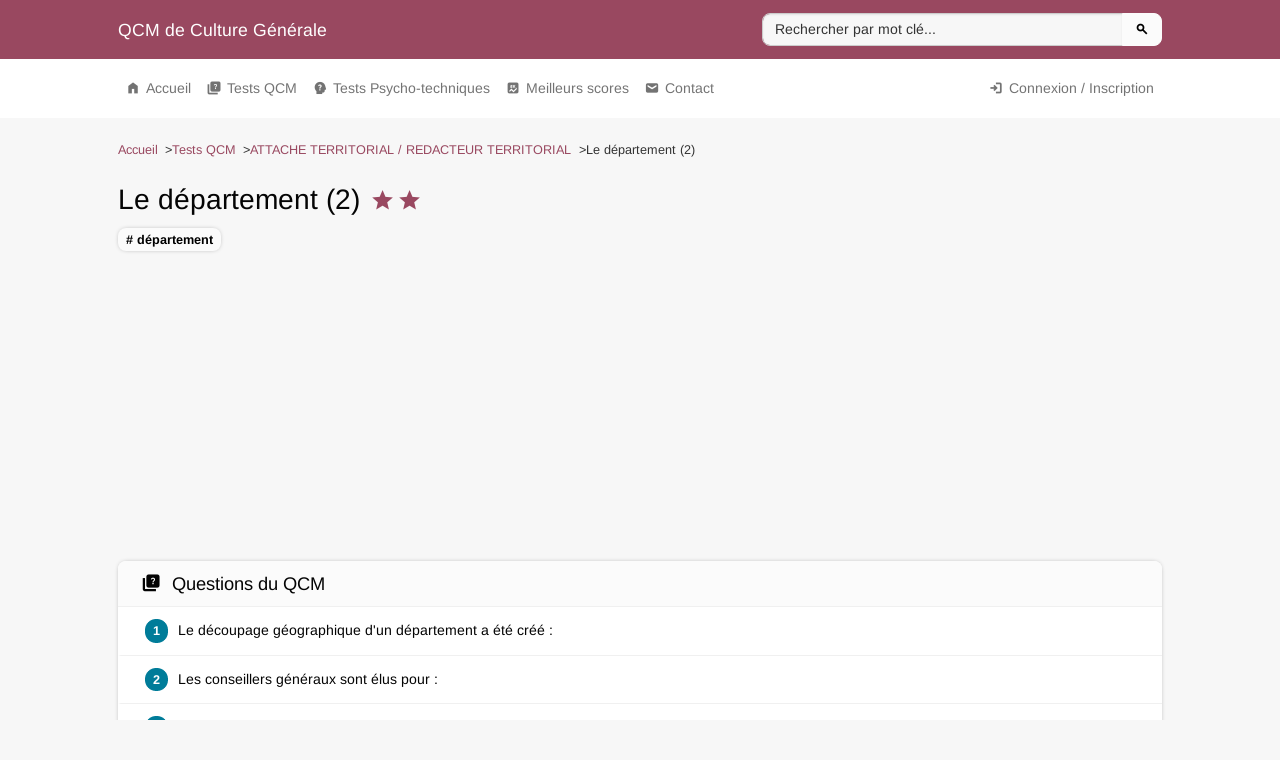

--- FILE ---
content_type: text/html; charset=UTF-8
request_url: https://www.qcm-de-culture-generale.com/qcm/le-departement-2
body_size: 19191
content:
<!doctype html>
<html lang="fr">
<head>
    <meta charset="utf-8">
    <meta name="viewport" content="width=device-width, initial-scale=1">

    <meta name="description"
          content="">
    <title>
        Qcm «Le département (2)»    </title>

    <link rel="canonical" href="https://www.qcm-de-culture-generale.com/qcm/le-departement-2"/>

    <link rel="apple-touch-icon" sizes="180x180" href="https://www.qcm-de-culture-generale.com/apple-touch-icon.png">
    <link rel="icon" type="image/png" sizes="32x32" href="https://www.qcm-de-culture-generale.com/favicon-32x32.png">
    <link rel="icon" type="image/png" sizes="16x16" href="https://www.qcm-de-culture-generale.com/favicon-16x16.png">
    <link rel="manifest" href="https://www.qcm-de-culture-generale.com/site.webmanifest">

    <script type="1db3370e7b898940311efd8a-text/javascript">
        window.CSRF = 'h3bX7xYZE3WexhrFG7GGbNJSfIIBvwcbUcHoeX8c'
    </script>

    <script type="1db3370e7b898940311efd8a-text/javascript">
    const Ziggy = {"url":"https:\/\/www.qcm-de-culture-generale.com","port":null,"defaults":{},"routes":{"sanctum.csrf-cookie":{"uri":"sanctum\/csrf-cookie","methods":["GET","HEAD"]},"ignition.healthCheck":{"uri":"_ignition\/health-check","methods":["GET","HEAD"]},"ignition.executeSolution":{"uri":"_ignition\/execute-solution","methods":["POST"]},"ignition.updateConfig":{"uri":"_ignition\/update-config","methods":["POST"]},"auth.login":{"uri":"connexion","methods":["GET","HEAD"]},"auth.":{"uri":"connexion","methods":["POST"]},"auth.logout":{"uri":"deconnexion","methods":["POST"]},"auth.register":{"uri":"inscription","methods":["GET","HEAD"]},"auth.generated::jRdcxtOkCrEGJrxc":{"uri":"inscription","methods":["POST"]},"auth.pending":{"uri":"inscription-en-attente","methods":["GET","HEAD"]},"auth.password.request":{"uri":"mot-de-passe\/reinitialisation","methods":["GET","HEAD"]},"auth.password.email":{"uri":"mot-de-passe\/email","methods":["POST"]},"auth.password.reset":{"uri":"mot-de-passe\/reinitialisation\/{token}","methods":["GET","HEAD"],"parameters":["token"]},"auth.password.update":{"uri":"mot-de-passe\/reinitialisation","methods":["POST"]},"auth.password.confirm":{"uri":"mot-de-passe\/confirmation","methods":["GET","HEAD"]},"auth.password.":{"uri":"mot-de-passe\/confirmation","methods":["POST"]},"auth.verification.notice":{"uri":"email\/verify","methods":["GET","HEAD"]},"auth.verification.verify":{"uri":"email\/verify\/{id}\/{hash}","methods":["GET","HEAD"],"parameters":["id","hash"]},"auth.verification.resend":{"uri":"email\/resend","methods":["POST"]},"front.home":{"uri":"\/","methods":["GET","HEAD"]},"front.user":{"uri":"user","methods":["GET","HEAD"]},"front.dayQuestion":{"uri":"day-question","methods":["GET","HEAD"]},"front.user.payments":{"uri":"compte\/paiements","methods":["GET","HEAD"]},"front.user.scores":{"uri":"compte\/scores","methods":["GET","HEAD"]},"front.static.legal":{"uri":"mentions-legales","methods":["GET","HEAD"]},"front.static.cookies":{"uri":"cookies","methods":["GET","HEAD"]},"front.static.conditions":{"uri":"conditions","methods":["GET","HEAD"]},"front.tests.index":{"uri":"tests","methods":["GET","HEAD"]},"front.tests.category":{"uri":"tests\/{slug}\/{level?}","methods":["GET","HEAD"],"wheres":{"level":"[1-3]"},"parameters":["slug","level"]},"front.tag.index":{"uri":"tag\/{tag}","methods":["GET","HEAD"],"parameters":["tag"]},"front.qcm.index":{"uri":"qcm\/{slug}\/{hipayData?}","methods":["GET","HEAD"],"parameters":["slug","hipayData"]},"front.qcm.record":{"uri":"qcm\/{slug}\/record","methods":["POST"],"parameters":["slug"]},"front.search":{"uri":"recherche","methods":["GET","HEAD"]},"front.scores.index":{"uri":"scores","methods":["GET","HEAD"]},"front.scores.user":{"uri":"scores\/{nickname}","methods":["GET","HEAD"],"parameters":["nickname"]},"front.hipay":{"uri":"hipay","methods":["GET","HEAD"]},"front.paypal":{"uri":"paypal","methods":["POST"]},"front.viewpay":{"uri":"viewpay","methods":["POST"]},"front.contact.index":{"uri":"contact","methods":["GET","HEAD"]},"front.contact.post":{"uri":"contact","methods":["POST"]},"front.contact.report":{"uri":"contact\/report\/{slug}\/{i}","methods":["GET","HEAD"],"parameters":["slug","i"]},"front.contact.reportPost":{"uri":"contact\/report\/{slug}\/{i}","methods":["POST"],"parameters":["slug","i"]},"front.sitemap.index":{"uri":"sitemap.xml","methods":["GET","HEAD"]},"front.sitemap.static":{"uri":"sitemaps\/static.xml","methods":["GET","HEAD"]},"front.sitemap.qcm":{"uri":"sitemaps\/qcm\/{index}.xml","methods":["GET","HEAD"],"parameters":["index"]},"front.sitemap.category":{"uri":"sitemaps\/categories\/{index}.xml","methods":["GET","HEAD"],"parameters":["index"]},"admin.download":{"uri":"admin\/download\/{fileToken}","methods":["GET","HEAD"],"parameters":["fileToken"]},"admin.index":{"uri":"admin","methods":["GET","HEAD"]},"admin.category.da.add":{"uri":"admin\/category\/da\/add","methods":["GET","HEAD"]},"admin.category.da.list":{"uri":"admin\/category\/da\/list","methods":["GET","HEAD"]},"admin.category.da.edit":{"uri":"admin\/category\/da\/{id}","methods":["GET","HEAD"],"parameters":["id"]},"admin.category.list":{"uri":"admin\/category\/list","methods":["GET","HEAD"]},"admin.category.put":{"uri":"admin\/category","methods":["PUT"]},"admin.category.get":{"uri":"admin\/category\/{id}","methods":["GET","HEAD"],"parameters":["id"]},"admin.category.post":{"uri":"admin\/category\/{id}","methods":["POST"],"parameters":["id"]},"admin.category.delete":{"uri":"admin\/category\/{id}","methods":["DELETE"],"parameters":["id"]},"admin.user.da.list":{"uri":"admin\/user\/da\/list","methods":["GET","HEAD"]},"admin.user.list":{"uri":"admin\/user\/list","methods":["GET","HEAD"]},"admin.qcm.da.add":{"uri":"admin\/qcm\/da\/add","methods":["GET","HEAD"]},"admin.qcm.da.list":{"uri":"admin\/qcm\/da\/list","methods":["GET","HEAD"]},"admin.qcm.da.edit":{"uri":"admin\/qcm\/da\/{id}","methods":["GET","HEAD"],"parameters":["id"]},"admin.qcm.da.video":{"uri":"admin\/qcm\/da\/{id}\/video","methods":["GET","HEAD"],"parameters":["id"]},"admin.qcm.list":{"uri":"admin\/qcm\/list","methods":["GET","HEAD"]},"admin.qcm.put":{"uri":"admin\/qcm","methods":["PUT"]},"admin.qcm.get":{"uri":"admin\/qcm\/{id}","methods":["GET","HEAD"],"parameters":["id"]},"admin.qcm.file":{"uri":"admin\/qcm\/file","methods":["POST"]},"admin.qcm.shorter":{"uri":"admin\/qcm\/shorter","methods":["POST"]},"admin.qcm.post":{"uri":"admin\/qcm\/{id}","methods":["POST"],"parameters":["id"]},"admin.qcm.delete":{"uri":"admin\/qcm\/{id}","methods":["DELETE"],"parameters":["id"]},"admin.qcm.question.image":{"uri":"admin\/qcm\/question\/image","methods":["POST"]},"admin.qcm.question.list":{"uri":"admin\/qcm\/{qcmId}\/question\/list","methods":["GET","HEAD"],"parameters":["qcmId"]},"admin.qcm.question.put":{"uri":"admin\/qcm\/{qcmId}\/question","methods":["PUT"],"parameters":["qcmId"]},"admin.qcm.question.get":{"uri":"admin\/qcm\/{qcmId}\/question\/{id}","methods":["GET","HEAD"],"parameters":["qcmId","id"]},"admin.qcm.question.post":{"uri":"admin\/qcm\/{qcmId}\/question\/{id}","methods":["POST"],"parameters":["qcmId","id"]},"admin.qcm.question.delete":{"uri":"admin\/qcm\/{qcmId}\/question\/{id}","methods":["DELETE"],"parameters":["qcmId","id"]},"admin.qcm.video.get":{"uri":"admin\/qcm\/{qcmId}\/video\/get","methods":["GET","HEAD"],"parameters":["qcmId"]},"admin.qcm.video.post":{"uri":"admin\/qcm\/{qcmId}\/video\/create\/{voice}","methods":["GET","HEAD","POST","PUT","PATCH","DELETE","OPTIONS"],"parameters":["qcmId","voice"]},"admin.qcm.video.preview":{"uri":"admin\/qcm\/{qcmId}\/video\/preview\/{voice}","methods":["GET","HEAD"],"parameters":["qcmId","voice"]},"admin.setting.da.dayQuestion":{"uri":"admin\/setting\/da\/day-question","methods":["GET","HEAD"]},"admin.setting.da.homeContent":{"uri":"admin\/setting\/da\/home-content","methods":["GET","HEAD"]},"admin.setting.getQcmQuestions":{"uri":"admin\/setting\/qcm\/{id}\/questions","methods":["GET","HEAD"],"parameters":["id"]},"admin.setting.getCategoryQcms":{"uri":"admin\/setting\/category\/{id}\/qcms","methods":["GET","HEAD"],"parameters":["id"]},"admin.setting.getQuestion":{"uri":"admin\/setting\/question\/{id}","methods":["GET","HEAD"],"parameters":["id"]},"admin.setting.get":{"uri":"admin\/setting\/{key}","methods":["GET","HEAD"],"parameters":["key"]},"admin.setting.post":{"uri":"admin\/setting\/{key}","methods":["POST"],"parameters":["key"]},"admin.save.da.mysql":{"uri":"admin\/save\/da\/mysql","methods":["GET","HEAD"]},"admin.save.da.files":{"uri":"admin\/save\/da\/files","methods":["GET","HEAD"]},"admin.save.da.images":{"uri":"admin\/save\/da\/images","methods":["GET","HEAD"]},"admin.save.mysql":{"uri":"admin\/save\/mysql","methods":["GET","HEAD"]},"admin.save.mysqlDownload":{"uri":"admin\/save\/mysql-download\/{file}","methods":["GET","HEAD"],"parameters":["file"]},"admin.save.files":{"uri":"admin\/save\/files","methods":["GET","HEAD"]},"admin.save.filesDownload":{"uri":"admin\/save\/files-download\/{file}","methods":["GET","HEAD"],"parameters":["file"]},"admin.save.images":{"uri":"admin\/save\/images","methods":["GET","HEAD"]},"admin.save.imagesDownload":{"uri":"admin\/save\/images-download\/{file}","methods":["GET","HEAD"],"parameters":["file"]},"admin.access.da.viewpay":{"uri":"admin\/access\/da\/viewpay","methods":["GET","HEAD"]},"admin.access.da.paypal":{"uri":"admin\/access\/da\/paypal","methods":["GET","HEAD"]},"admin.access.da.hipay":{"uri":"admin\/access\/da\/hipay","methods":["GET","HEAD"]},"admin.access.viewpay":{"uri":"admin\/access\/viewpay","methods":["GET","HEAD"]},"admin.access.paypal":{"uri":"admin\/access\/paypal","methods":["GET","HEAD"]},"admin.access.hipay":{"uri":"admin\/access\/hipay","methods":["GET","HEAD"]},"redirect.":{"uri":"qcm-categorie-{id}-{whatever}.html","methods":["GET","HEAD"],"wheres":{"id":"[0-9]+"},"parameters":["id","whatever"]},"redirect.generated::pmnXtKQUmwRRipV9":{"uri":"qcm-{id}-{whatever}.html","methods":["GET","HEAD"],"wheres":{"id":"[0-9]+"},"parameters":["id","whatever"]},"redirect.generated::ftZQVzOxYMRT9Ukq":{"uri":"qcm-passup-{id}.html","methods":["GET","HEAD"],"wheres":{"id":"[0-9]+"},"parameters":["id"]},"redirect.generated::TGJnGPJXyWmo7KiG":{"uri":"page-conditions-utilisation.html","methods":["GET","HEAD"]},"redirect.generated::isx4AKki69rDEeGN":{"uri":"page-politique-utilisation-cookies.html","methods":["GET","HEAD"]},"redirect.generated::PEc1LU6pR93lcEXm":{"uri":"page-mentions-legales.html","methods":["GET","HEAD"]},"redirect.generated::nTIK4Pk3gJMwkXeu":{"uri":"page-contact.html","methods":["GET","HEAD"]},"redirect.generated::zyHaEVKPzYj05cPo":{"uri":"newsletter.html","methods":["GET","HEAD"]},"redirect.generated::jFN3mYJs8BZiJmrL":{"uri":"page-tests-qcm.html","methods":["GET","HEAD"]},"redirect.generated::ryGFipwNtnAX7Rwg":{"uri":"page-fiches-de-revisions.html","methods":["GET","HEAD"]},"redirect.generated::lZcUud9mwTAOiSuz":{"uri":"page-meilleurs-scores.html","methods":["GET","HEAD"]},"redirect.generated::EEVJr3kMcdEh2SSv":{"uri":"recherche-qcm.{text}.html","methods":["GET","HEAD"],"parameters":["text"]},"redirect.generated::um2nYrUywaGuIFO6":{"uri":"page-tests-psycho-techniques.html","methods":["GET","HEAD"]}}};

    !function(t,r){"object"==typeof exports&&"undefined"!=typeof module?module.exports=r():"function"==typeof define&&define.amd?define(r):(t||self).route=r()}(this,function(){function t(t,r){for(var e=0;e<r.length;e++){var n=r[e];n.enumerable=n.enumerable||!1,n.configurable=!0,"value"in n&&(n.writable=!0),Object.defineProperty(t,"symbol"==typeof(o=function(t,r){if("object"!=typeof t||null===t)return t;var e=t[Symbol.toPrimitive];if(void 0!==e){var n=e.call(t,"string");if("object"!=typeof n)return n;throw new TypeError("@@toPrimitive must return a primitive value.")}return String(t)}(n.key))?o:String(o),n)}var o}function r(r,e,n){return e&&t(r.prototype,e),n&&t(r,n),Object.defineProperty(r,"prototype",{writable:!1}),r}function e(){return e=Object.assign?Object.assign.bind():function(t){for(var r=1;r<arguments.length;r++){var e=arguments[r];for(var n in e)Object.prototype.hasOwnProperty.call(e,n)&&(t[n]=e[n])}return t},e.apply(this,arguments)}function n(t){return n=Object.setPrototypeOf?Object.getPrototypeOf.bind():function(t){return t.__proto__||Object.getPrototypeOf(t)},n(t)}function o(t,r){return o=Object.setPrototypeOf?Object.setPrototypeOf.bind():function(t,r){return t.__proto__=r,t},o(t,r)}function i(t,r,e){return i=function(){if("undefined"==typeof Reflect||!Reflect.construct)return!1;if(Reflect.construct.sham)return!1;if("function"==typeof Proxy)return!0;try{return Boolean.prototype.valueOf.call(Reflect.construct(Boolean,[],function(){})),!0}catch(t){return!1}}()?Reflect.construct.bind():function(t,r,e){var n=[null];n.push.apply(n,r);var i=new(Function.bind.apply(t,n));return e&&o(i,e.prototype),i},i.apply(null,arguments)}function u(t){var r="function"==typeof Map?new Map:void 0;return u=function(t){if(null===t||-1===Function.toString.call(t).indexOf("[native code]"))return t;if("function"!=typeof t)throw new TypeError("Super expression must either be null or a function");if(void 0!==r){if(r.has(t))return r.get(t);r.set(t,e)}function e(){return i(t,arguments,n(this).constructor)}return e.prototype=Object.create(t.prototype,{constructor:{value:e,enumerable:!1,writable:!0,configurable:!0}}),o(e,t)},u(t)}var f=String.prototype.replace,a=/%20/g,c="RFC3986",l={default:c,formatters:{RFC1738:function(t){return f.call(t,a,"+")},RFC3986:function(t){return String(t)}},RFC1738:"RFC1738",RFC3986:c},s=Object.prototype.hasOwnProperty,v=Array.isArray,p=function(){for(var t=[],r=0;r<256;++r)t.push("%"+((r<16?"0":"")+r.toString(16)).toUpperCase());return t}(),y=function(t,r){for(var e=r&&r.plainObjects?Object.create(null):{},n=0;n<t.length;++n)void 0!==t[n]&&(e[n]=t[n]);return e},d={arrayToObject:y,assign:function(t,r){return Object.keys(r).reduce(function(t,e){return t[e]=r[e],t},t)},combine:function(t,r){return[].concat(t,r)},compact:function(t){for(var r=[{obj:{o:t},prop:"o"}],e=[],n=0;n<r.length;++n)for(var o=r[n],i=o.obj[o.prop],u=Object.keys(i),f=0;f<u.length;++f){var a=u[f],c=i[a];"object"==typeof c&&null!==c&&-1===e.indexOf(c)&&(r.push({obj:i,prop:a}),e.push(c))}return function(t){for(;t.length>1;){var r=t.pop(),e=r.obj[r.prop];if(v(e)){for(var n=[],o=0;o<e.length;++o)void 0!==e[o]&&n.push(e[o]);r.obj[r.prop]=n}}}(r),t},decode:function(t,r,e){var n=t.replace(/\+/g," ");if("iso-8859-1"===e)return n.replace(/%[0-9a-f]{2}/gi,unescape);try{return decodeURIComponent(n)}catch(t){return n}},encode:function(t,r,e,n,o){if(0===t.length)return t;var i=t;if("symbol"==typeof t?i=Symbol.prototype.toString.call(t):"string"!=typeof t&&(i=String(t)),"iso-8859-1"===e)return escape(i).replace(/%u[0-9a-f]{4}/gi,function(t){return"%26%23"+parseInt(t.slice(2),16)+"%3B"});for(var u="",f=0;f<i.length;++f){var a=i.charCodeAt(f);45===a||46===a||95===a||126===a||a>=48&&a<=57||a>=65&&a<=90||a>=97&&a<=122||o===l.RFC1738&&(40===a||41===a)?u+=i.charAt(f):a<128?u+=p[a]:a<2048?u+=p[192|a>>6]+p[128|63&a]:a<55296||a>=57344?u+=p[224|a>>12]+p[128|a>>6&63]+p[128|63&a]:(a=65536+((1023&a)<<10|1023&i.charCodeAt(f+=1)),u+=p[240|a>>18]+p[128|a>>12&63]+p[128|a>>6&63]+p[128|63&a])}return u},isBuffer:function(t){return!(!t||"object"!=typeof t||!(t.constructor&&t.constructor.isBuffer&&t.constructor.isBuffer(t)))},isRegExp:function(t){return"[object RegExp]"===Object.prototype.toString.call(t)},maybeMap:function(t,r){if(v(t)){for(var e=[],n=0;n<t.length;n+=1)e.push(r(t[n]));return e}return r(t)},merge:function t(r,e,n){if(!e)return r;if("object"!=typeof e){if(v(r))r.push(e);else{if(!r||"object"!=typeof r)return[r,e];(n&&(n.plainObjects||n.allowPrototypes)||!s.call(Object.prototype,e))&&(r[e]=!0)}return r}if(!r||"object"!=typeof r)return[r].concat(e);var o=r;return v(r)&&!v(e)&&(o=y(r,n)),v(r)&&v(e)?(e.forEach(function(e,o){if(s.call(r,o)){var i=r[o];i&&"object"==typeof i&&e&&"object"==typeof e?r[o]=t(i,e,n):r.push(e)}else r[o]=e}),r):Object.keys(e).reduce(function(r,o){var i=e[o];return r[o]=s.call(r,o)?t(r[o],i,n):i,r},o)}},b=Object.prototype.hasOwnProperty,h={brackets:function(t){return t+"[]"},comma:"comma",indices:function(t,r){return t+"["+r+"]"},repeat:function(t){return t}},g=Array.isArray,m=String.prototype.split,j=Array.prototype.push,w=function(t,r){j.apply(t,g(r)?r:[r])},O=Date.prototype.toISOString,E=l.default,R={addQueryPrefix:!1,allowDots:!1,charset:"utf-8",charsetSentinel:!1,delimiter:"&",encode:!0,encoder:d.encode,encodeValuesOnly:!1,format:E,formatter:l.formatters[E],indices:!1,serializeDate:function(t){return O.call(t)},skipNulls:!1,strictNullHandling:!1},S=function t(r,e,n,o,i,u,f,a,c,l,s,v,p,y){var b,h=r;if("function"==typeof f?h=f(e,h):h instanceof Date?h=l(h):"comma"===n&&g(h)&&(h=d.maybeMap(h,function(t){return t instanceof Date?l(t):t})),null===h){if(o)return u&&!p?u(e,R.encoder,y,"key",s):e;h=""}if("string"==typeof(b=h)||"number"==typeof b||"boolean"==typeof b||"symbol"==typeof b||"bigint"==typeof b||d.isBuffer(h)){if(u){var j=p?e:u(e,R.encoder,y,"key",s);if("comma"===n&&p){for(var O=m.call(String(h),","),E="",S=0;S<O.length;++S)E+=(0===S?"":",")+v(u(O[S],R.encoder,y,"value",s));return[v(j)+"="+E]}return[v(j)+"="+v(u(h,R.encoder,y,"value",s))]}return[v(e)+"="+v(String(h))]}var T,k=[];if(void 0===h)return k;if("comma"===n&&g(h))T=[{value:h.length>0?h.join(",")||null:void 0}];else if(g(f))T=f;else{var x=Object.keys(h);T=a?x.sort(a):x}for(var N=0;N<T.length;++N){var C=T[N],A="object"==typeof C&&void 0!==C.value?C.value:h[C];if(!i||null!==A){var D=g(h)?"function"==typeof n?n(e,C):e:e+(c?"."+C:"["+C+"]");w(k,t(A,D,n,o,i,u,f,a,c,l,s,v,p,y))}}return k},T=Object.prototype.hasOwnProperty,k=Array.isArray,x={allowDots:!1,allowPrototypes:!1,arrayLimit:20,charset:"utf-8",charsetSentinel:!1,comma:!1,decoder:d.decode,delimiter:"&",depth:5,ignoreQueryPrefix:!1,interpretNumericEntities:!1,parameterLimit:1e3,parseArrays:!0,plainObjects:!1,strictNullHandling:!1},N=function(t){return t.replace(/&#(\d+);/g,function(t,r){return String.fromCharCode(parseInt(r,10))})},C=function(t,r){return t&&"string"==typeof t&&r.comma&&t.indexOf(",")>-1?t.split(","):t},A=function(t,r,e,n){if(t){var o=e.allowDots?t.replace(/\.([^.[]+)/g,"[$1]"):t,i=/(\[[^[\]]*])/g,u=e.depth>0&&/(\[[^[\]]*])/.exec(o),f=u?o.slice(0,u.index):o,a=[];if(f){if(!e.plainObjects&&T.call(Object.prototype,f)&&!e.allowPrototypes)return;a.push(f)}for(var c=0;e.depth>0&&null!==(u=i.exec(o))&&c<e.depth;){if(c+=1,!e.plainObjects&&T.call(Object.prototype,u[1].slice(1,-1))&&!e.allowPrototypes)return;a.push(u[1])}return u&&a.push("["+o.slice(u.index)+"]"),function(t,r,e,n){for(var o=n?r:C(r,e),i=t.length-1;i>=0;--i){var u,f=t[i];if("[]"===f&&e.parseArrays)u=[].concat(o);else{u=e.plainObjects?Object.create(null):{};var a="["===f.charAt(0)&&"]"===f.charAt(f.length-1)?f.slice(1,-1):f,c=parseInt(a,10);e.parseArrays||""!==a?!isNaN(c)&&f!==a&&String(c)===a&&c>=0&&e.parseArrays&&c<=e.arrayLimit?(u=[])[c]=o:"__proto__"!==a&&(u[a]=o):u={0:o}}o=u}return o}(a,r,e,n)}},D=function(t,r){var e=function(t){if(!t)return x;if(null!=t.decoder&&"function"!=typeof t.decoder)throw new TypeError("Decoder has to be a function.");if(void 0!==t.charset&&"utf-8"!==t.charset&&"iso-8859-1"!==t.charset)throw new TypeError("The charset option must be either utf-8, iso-8859-1, or undefined");return{allowDots:void 0===t.allowDots?x.allowDots:!!t.allowDots,allowPrototypes:"boolean"==typeof t.allowPrototypes?t.allowPrototypes:x.allowPrototypes,arrayLimit:"number"==typeof t.arrayLimit?t.arrayLimit:x.arrayLimit,charset:void 0===t.charset?x.charset:t.charset,charsetSentinel:"boolean"==typeof t.charsetSentinel?t.charsetSentinel:x.charsetSentinel,comma:"boolean"==typeof t.comma?t.comma:x.comma,decoder:"function"==typeof t.decoder?t.decoder:x.decoder,delimiter:"string"==typeof t.delimiter||d.isRegExp(t.delimiter)?t.delimiter:x.delimiter,depth:"number"==typeof t.depth||!1===t.depth?+t.depth:x.depth,ignoreQueryPrefix:!0===t.ignoreQueryPrefix,interpretNumericEntities:"boolean"==typeof t.interpretNumericEntities?t.interpretNumericEntities:x.interpretNumericEntities,parameterLimit:"number"==typeof t.parameterLimit?t.parameterLimit:x.parameterLimit,parseArrays:!1!==t.parseArrays,plainObjects:"boolean"==typeof t.plainObjects?t.plainObjects:x.plainObjects,strictNullHandling:"boolean"==typeof t.strictNullHandling?t.strictNullHandling:x.strictNullHandling}}(r);if(""===t||null==t)return e.plainObjects?Object.create(null):{};for(var n="string"==typeof t?function(t,r){var e,n={},o=(r.ignoreQueryPrefix?t.replace(/^\?/,""):t).split(r.delimiter,Infinity===r.parameterLimit?void 0:r.parameterLimit),i=-1,u=r.charset;if(r.charsetSentinel)for(e=0;e<o.length;++e)0===o[e].indexOf("utf8=")&&("utf8=%E2%9C%93"===o[e]?u="utf-8":"utf8=%26%2310003%3B"===o[e]&&(u="iso-8859-1"),i=e,e=o.length);for(e=0;e<o.length;++e)if(e!==i){var f,a,c=o[e],l=c.indexOf("]="),s=-1===l?c.indexOf("="):l+1;-1===s?(f=r.decoder(c,x.decoder,u,"key"),a=r.strictNullHandling?null:""):(f=r.decoder(c.slice(0,s),x.decoder,u,"key"),a=d.maybeMap(C(c.slice(s+1),r),function(t){return r.decoder(t,x.decoder,u,"value")})),a&&r.interpretNumericEntities&&"iso-8859-1"===u&&(a=N(a)),c.indexOf("[]=")>-1&&(a=k(a)?[a]:a),n[f]=T.call(n,f)?d.combine(n[f],a):a}return n}(t,e):t,o=e.plainObjects?Object.create(null):{},i=Object.keys(n),u=0;u<i.length;++u){var f=i[u],a=A(f,n[f],e,"string"==typeof t);o=d.merge(o,a,e)}return d.compact(o)},$=/*#__PURE__*/function(){function t(t,r,e){var n,o;this.name=t,this.definition=r,this.bindings=null!=(n=r.bindings)?n:{},this.wheres=null!=(o=r.wheres)?o:{},this.config=e}var e=t.prototype;return e.matchesUrl=function(t){var r=this;if(!this.definition.methods.includes("GET"))return!1;var e=this.template.replace(/(\/?){([^}?]*)(\??)}/g,function(t,e,n,o){var i,u="(?<"+n+">"+((null==(i=r.wheres[n])?void 0:i.replace(/(^\^)|(\$$)/g,""))||"[^/?]+")+")";return o?"("+e+u+")?":""+e+u}).replace(/^\w+:\/\//,""),n=t.replace(/^\w+:\/\//,"").split("?"),o=n[0],i=n[1],u=new RegExp("^"+e+"/?$").exec(decodeURI(o));if(u){for(var f in u.groups)u.groups[f]="string"==typeof u.groups[f]?decodeURIComponent(u.groups[f]):u.groups[f];return{params:u.groups,query:D(i)}}return!1},e.compile=function(t){var r=this;return this.parameterSegments.length?this.template.replace(/{([^}?]+)(\??)}/g,function(e,n,o){var i,u;if(!o&&[null,void 0].includes(t[n]))throw new Error("Ziggy error: '"+n+"' parameter is required for route '"+r.name+"'.");if(r.wheres[n]&&!new RegExp("^"+(o?"("+r.wheres[n]+")?":r.wheres[n])+"$").test(null!=(u=t[n])?u:""))throw new Error("Ziggy error: '"+n+"' parameter does not match required format '"+r.wheres[n]+"' for route '"+r.name+"'.");return encodeURI(null!=(i=t[n])?i:"").replace(/%7C/g,"|").replace(/%25/g,"%").replace(/\$/g,"%24")}).replace(this.origin+"//",this.origin+"/").replace(/\/+$/,""):this.template},r(t,[{key:"template",get:function(){var t=(this.origin+"/"+this.definition.uri).replace(/\/+$/,"");return""===t?"/":t}},{key:"origin",get:function(){return this.config.absolute?this.definition.domain?""+this.config.url.match(/^\w+:\/\//)[0]+this.definition.domain+(this.config.port?":"+this.config.port:""):this.config.url:""}},{key:"parameterSegments",get:function(){var t,r;return null!=(t=null==(r=this.template.match(/{[^}?]+\??}/g))?void 0:r.map(function(t){return{name:t.replace(/{|\??}/g,""),required:!/\?}$/.test(t)}}))?t:[]}}]),t}(),F=/*#__PURE__*/function(t){var n,i;function u(r,n,o,i){var u;if(void 0===o&&(o=!0),(u=t.call(this)||this).t=null!=i?i:"undefined"!=typeof Ziggy?Ziggy:null==globalThis?void 0:globalThis.Ziggy,u.t=e({},u.t,{absolute:o}),r){if(!u.t.routes[r])throw new Error("Ziggy error: route '"+r+"' is not in the route list.");u.i=new $(r,u.t.routes[r],u.t),u.u=u.l(n)}return u}i=t,(n=u).prototype=Object.create(i.prototype),n.prototype.constructor=n,o(n,i);var f=u.prototype;return f.toString=function(){var t=this,r=Object.keys(this.u).filter(function(r){return!t.i.parameterSegments.some(function(t){return t.name===r})}).filter(function(t){return"_query"!==t}).reduce(function(r,n){var o;return e({},r,((o={})[n]=t.u[n],o))},{});return this.i.compile(this.u)+function(t,r){var e,n=t,o=function(t){if(!t)return R;if(null!=t.encoder&&"function"!=typeof t.encoder)throw new TypeError("Encoder has to be a function.");var r=t.charset||R.charset;if(void 0!==t.charset&&"utf-8"!==t.charset&&"iso-8859-1"!==t.charset)throw new TypeError("The charset option must be either utf-8, iso-8859-1, or undefined");var e=l.default;if(void 0!==t.format){if(!b.call(l.formatters,t.format))throw new TypeError("Unknown format option provided.");e=t.format}var n=l.formatters[e],o=R.filter;return("function"==typeof t.filter||g(t.filter))&&(o=t.filter),{addQueryPrefix:"boolean"==typeof t.addQueryPrefix?t.addQueryPrefix:R.addQueryPrefix,allowDots:void 0===t.allowDots?R.allowDots:!!t.allowDots,charset:r,charsetSentinel:"boolean"==typeof t.charsetSentinel?t.charsetSentinel:R.charsetSentinel,delimiter:void 0===t.delimiter?R.delimiter:t.delimiter,encode:"boolean"==typeof t.encode?t.encode:R.encode,encoder:"function"==typeof t.encoder?t.encoder:R.encoder,encodeValuesOnly:"boolean"==typeof t.encodeValuesOnly?t.encodeValuesOnly:R.encodeValuesOnly,filter:o,format:e,formatter:n,serializeDate:"function"==typeof t.serializeDate?t.serializeDate:R.serializeDate,skipNulls:"boolean"==typeof t.skipNulls?t.skipNulls:R.skipNulls,sort:"function"==typeof t.sort?t.sort:null,strictNullHandling:"boolean"==typeof t.strictNullHandling?t.strictNullHandling:R.strictNullHandling}}(r);"function"==typeof o.filter?n=(0,o.filter)("",n):g(o.filter)&&(e=o.filter);var i=[];if("object"!=typeof n||null===n)return"";var u=h[r&&r.arrayFormat in h?r.arrayFormat:r&&"indices"in r?r.indices?"indices":"repeat":"indices"];e||(e=Object.keys(n)),o.sort&&e.sort(o.sort);for(var f=0;f<e.length;++f){var a=e[f];o.skipNulls&&null===n[a]||w(i,S(n[a],a,u,o.strictNullHandling,o.skipNulls,o.encode?o.encoder:null,o.filter,o.sort,o.allowDots,o.serializeDate,o.format,o.formatter,o.encodeValuesOnly,o.charset))}var c=i.join(o.delimiter),s=!0===o.addQueryPrefix?"?":"";return o.charsetSentinel&&(s+="iso-8859-1"===o.charset?"utf8=%26%2310003%3B&":"utf8=%E2%9C%93&"),c.length>0?s+c:""}(e({},r,this.u._query),{addQueryPrefix:!0,arrayFormat:"indices",encodeValuesOnly:!0,skipNulls:!0,encoder:function(t,r){return"boolean"==typeof t?Number(t):r(t)}})},f.v=function(t){var r=this;t?this.t.absolute&&t.startsWith("/")&&(t=this.p().host+t):t=this.h();var n={},o=Object.entries(this.t.routes).find(function(e){return n=new $(e[0],e[1],r.t).matchesUrl(t)})||[void 0,void 0];return e({name:o[0]},n,{route:o[1]})},f.h=function(){var t=this.p(),r=t.pathname,e=t.search;return(this.t.absolute?t.host+r:r.replace(this.t.url.replace(/^\w*:\/\/[^/]+/,""),"").replace(/^\/+/,"/"))+e},f.current=function(t,r){var n=this.v(),o=n.name,i=n.params,u=n.query,f=n.route;if(!t)return o;var a=new RegExp("^"+t.replace(/\./g,"\\.").replace(/\*/g,".*")+"$").test(o);if([null,void 0].includes(r)||!a)return a;var c=new $(o,f,this.t);r=this.l(r,c);var l=e({},i,u);return!(!Object.values(r).every(function(t){return!t})||Object.values(l).some(function(t){return void 0!==t}))||function t(r,e){return Object.entries(r).every(function(r){var n=r[0],o=r[1];return Array.isArray(o)&&Array.isArray(e[n])?o.every(function(t){return e[n].includes(t)}):"object"==typeof o&&"object"==typeof e[n]&&null!==o&&null!==e[n]?t(o,e[n]):e[n]==o})}(r,l)},f.p=function(){var t,r,e,n,o,i,u="undefined"!=typeof window?window.location:{},f=u.host,a=u.pathname,c=u.search;return{host:null!=(t=null==(r=this.t.location)?void 0:r.host)?t:void 0===f?"":f,pathname:null!=(e=null==(n=this.t.location)?void 0:n.pathname)?e:void 0===a?"":a,search:null!=(o=null==(i=this.t.location)?void 0:i.search)?o:void 0===c?"":c}},f.has=function(t){return Object.keys(this.t.routes).includes(t)},f.l=function(t,r){var n=this;void 0===t&&(t={}),void 0===r&&(r=this.i),null!=t||(t={}),t=["string","number"].includes(typeof t)?[t]:t;var o=r.parameterSegments.filter(function(t){return!n.t.defaults[t.name]});if(Array.isArray(t))t=t.reduce(function(t,r,n){var i,u;return e({},t,o[n]?((i={})[o[n].name]=r,i):"object"==typeof r?r:((u={})[r]="",u))},{});else if(1===o.length&&!t[o[0].name]&&(t.hasOwnProperty(Object.values(r.bindings)[0])||t.hasOwnProperty("id"))){var i;(i={})[o[0].name]=t,t=i}return e({},this.g(r),this.m(t,r))},f.g=function(t){var r=this;return t.parameterSegments.filter(function(t){return r.t.defaults[t.name]}).reduce(function(t,n,o){var i,u=n.name;return e({},t,((i={})[u]=r.t.defaults[u],i))},{})},f.m=function(t,r){var n=r.bindings,o=r.parameterSegments;return Object.entries(t).reduce(function(t,r){var i,u,f=r[0],a=r[1];if(!a||"object"!=typeof a||Array.isArray(a)||!o.some(function(t){return t.name===f}))return e({},t,((u={})[f]=a,u));if(!a.hasOwnProperty(n[f])){if(!a.hasOwnProperty("id"))throw new Error("Ziggy error: object passed as '"+f+"' parameter is missing route model binding key '"+n[f]+"'.");n[f]="id"}return e({},t,((i={})[f]=a[n[f]],i))},{})},f.valueOf=function(){return this.toString()},f.check=function(t){return this.has(t)},r(u,[{key:"params",get:function(){var t=this.v();return e({},t.params,t.query)}}]),u}(/*#__PURE__*/u(String));return function(t,r,e,n){var o=new F(t,r,e,n);return t?o.toString():o}});

</script>
        <link rel="preload" as="style" href="https://www.qcm-de-culture-generale.com/build/assets/qcm-187157b1.css" /><link rel="modulepreload" href="https://www.qcm-de-culture-generale.com/build/assets/qcm-4d16246b.js" /><link rel="modulepreload" href="https://www.qcm-de-culture-generale.com/build/assets/_plugin-vue_export-helper-5888b955.js" /><link rel="modulepreload" href="https://www.qcm-de-culture-generale.com/build/assets/login-c85f5367.js" /><link rel="modulepreload" href="https://www.qcm-de-culture-generale.com/build/assets/toaster-a7fd8dd9.js" /><link rel="modulepreload" href="https://www.qcm-de-culture-generale.com/build/assets/qcm-df096d50.js" /><link rel="modulepreload" href="https://www.qcm-de-culture-generale.com/build/assets/imageModal-bd6cf95d.js" /><link rel="stylesheet" href="https://www.qcm-de-culture-generale.com/build/assets/qcm-187157b1.css" /><script type="1db3370e7b898940311efd8a-module" src="https://www.qcm-de-culture-generale.com/build/assets/qcm-4d16246b.js"></script>
    <script async src="https://www.googletagmanager.com/gtag/js?id=G-GHSZ4LQCFQ" type="1db3370e7b898940311efd8a-text/javascript"></script>
    <script type="1db3370e7b898940311efd8a-text/javascript">
        window.dataLayer = window.dataLayer || [];
        function gtag(){dataLayer.push(arguments);}
        gtag('js', new Date());

        gtag('config', 'G-GHSZ4LQCFQ');
    </script>

    <script async src="https://pagead2.googlesyndication.com/pagead/js/adsbygoogle.js?client=ca-pub-1721968796862149" crossorigin="anonymous" type="1db3370e7b898940311efd8a-text/javascript"></script>

    <link rel="preload" as="style" href="https://www.qcm-de-culture-generale.com/build/assets/front-a8135e8b.css" /><link rel="modulepreload" href="https://www.qcm-de-culture-generale.com/build/assets/front-49552b62.js" /><link rel="modulepreload" href="https://www.qcm-de-culture-generale.com/build/assets/_lodash-350c0040.js" /><link rel="modulepreload" href="https://www.qcm-de-culture-generale.com/build/assets/toaster-a7fd8dd9.js" /><link rel="modulepreload" href="https://www.qcm-de-culture-generale.com/build/assets/_plugin-vue_export-helper-5888b955.js" /><link rel="modulepreload" href="https://www.qcm-de-culture-generale.com/build/assets/login-c85f5367.js" /><link rel="modulepreload" href="https://www.qcm-de-culture-generale.com/build/assets/_commonjsHelpers-725317a4.js" /><link rel="stylesheet" href="https://www.qcm-de-culture-generale.com/build/assets/front-a8135e8b.css" /><script type="1db3370e7b898940311efd8a-module" src="https://www.qcm-de-culture-generale.com/build/assets/front-49552b62.js"></script>

</head>

<body>
<div id="app">

    
    <meta id="auth-user-obj" content='null'>

    <div class="pb-4">
        <nav class="navbar navbar-expand-md navbar-dark bg-primary">
    <div class="container">
        <a class="navbar-brand" href="https://www.qcm-de-culture-generale.com" title="Accueil">
            <div class="d-flex flex-row align-items-center">
                <span>QCM de Culture Générale</span>
            </div>
        </a>

        <form class="d-flex mb-0 navbar_search d-none d-md-flex"
              role="search"
              action="https://www.qcm-de-culture-generale.com/recherche"
              method="get">
            <div class="input-group">
                <input type="text"
                       class="form-control"
                       placeholder="Rechercher par mot clé..."
                       aria-label="Rechercher par mot clé"
                       name="q"
                       aria-describedby="button-search-1">
                <button class="btn btn-secondary" type="submit" id="button-search-1"><i class="gi">search</i></button>
            </div>
        </form>

    </div>
</nav>

<nav class="navbar navbar-expand-md navbar-light bg-white">
    <div class="container">
        <form class="d-flex mb-0 navbar_search d-flex d-md-none w-100"
              role="search"
              action="https://www.qcm-de-culture-generale.com/recherche"
              method="get">
            <div class="input-group">
                <button class="navbar-toggler text-bg-primary"
                        type="button"
                        data-bs-toggle="collapse"
                        data-bs-target="#navbarSupportedContent"
                        aria-controls="navbarSupportedContent"
                        aria-expanded="false"
                        aria-label="Toggle navigation">
                    <i class="gi">menu</i>
                </button>

                <input type="text"
                       class="form-control"
                       placeholder="Rechercher par mot clé..."
                       aria-label="Rechercher par mot clé"
                       name="q"
                       aria-describedby="button-search-2">
                <button class="btn btn-secondary navbar-toggler" type="submit" id="button-search-2">
                    <i class="gi">search</i></button>
            </div>
        </form>

        <div class="collapse navbar-collapse pt-2 pt-md-0" id="navbarSupportedContent">
            <!-- Left Side Of Navbar -->
            <ul class="navbar-nav me-auto">
                <li class="nav-item">
                    <a class="nav-link" href="https://www.qcm-de-culture-generale.com" title="Accueil">
                        <i class="gi me-1">home</i>Accueil
                    </a>
                </li>
                <li class="nav-item">
                    <a class="nav-link" href="https://www.qcm-de-culture-generale.com/tests" title="Tests QCM">
                        <i class="gi me-1">quiz</i>Tests QCM
                    </a>
                </li>
                <li class="nav-item">
                    <a class="nav-link" href="https://www.qcm-de-culture-generale.com/tests/tests-psychotechniques-et-exercices-de-logique-de-raisonnement-dintelligence" title="Tests Psycho-techniques">
                        <i class="gi me-1">psychology_alt</i>Tests Psycho-techniques
                    </a>
                </li>
                <li class="nav-item">
                    <a class="nav-link" href="https://www.qcm-de-culture-generale.com/scores" title="Meilleurs scores">
                        <i class="gi me-1">score</i>Meilleurs scores
                    </a>
                </li>
                <li class="nav-item">
                    <a class="nav-link" href="https://www.qcm-de-culture-generale.com/contact" title="Contact">
                        <i class="gi me-1">mail</i>Contact
                    </a>
                </li>
            </ul>

            <div id="vue-user">
                <user></user>
            </div>

        </div>
    </div>
</nav>

        <main class="py-3 container ">

                            <nav aria-label="breadcrumb">
                    <ol class="breadcrumb">
                        <li class="breadcrumb-item"><a href="https://www.qcm-de-culture-generale.com" title="Accueil">Accueil</a></li>
                            <li class="breadcrumb-item"><a href="https://www.qcm-de-culture-generale.com/tests" title="Tests QCM">Tests QCM</a></li>
    <li class="breadcrumb-item">
        <a href="https://www.qcm-de-culture-generale.com/tests/attache-territorial"
           title="ATTACHE TERRITORIAL / REDACTEUR TERRITORIAL">ATTACHE TERRITORIAL / REDACTEUR TERRITORIAL</a>
    </li>
    <li class="breadcrumb-item active">Le département (2)</li>
                    </ol>
                </nav>
            
            
    <div class="mb-2">
        <h1 class="d-flex align-items-center justify-content-start">
            Le département (2)
                        <span class="ms-2 fs-2 text-nowrap">
                                    <i class="gi primary">star</i>
                                    <i class="gi primary">star</i>
                            </span>
        </h1>
                    <div class="d-flex flex-wrap align-items-center justify-content-start">
                                    <a class="badge badge-tag-link text-bg-secondary me-1 mb-1"
                       href="https://www.qcm-de-culture-generale.com/tag/d%C3%A9partement">
                        # département
                    </a>
                            </div>
            </div>

            <div id="qcm-intro">

            
                            <div class="card">
                    <div class="card-header">
                        <h4 class="card-title mb-0"><i class="gi me-2">quiz</i>Questions du QCM</h4>
                    </div>
                    <div class="card-body p-0">
                        <ul class="list-group list-group-flush">
                                                            <li class="list-group-item no-hover">
                                    <span class="badge rounded-pill me-1 text-bg-info">1</span> Le découpage géographique d&#039;un département a été créé :
                                </li>
                                                            <li class="list-group-item no-hover">
                                    <span class="badge rounded-pill me-1 text-bg-info">2</span> Les conseillers généraux sont élus pour :
                                </li>
                                                            <li class="list-group-item no-hover">
                                    <span class="badge rounded-pill me-1 text-bg-info">3</span> Les élections du conseil général s&#039;appellent :
                                </li>
                                                            <li class="list-group-item no-hover">
                                    <span class="badge rounded-pill me-1 text-bg-info">4</span> Les conseillers généraux sont élus au scrutin uninominal majoritaire à deux tours. Cela signifie que :
                                </li>
                                                            <li class="list-group-item no-hover">
                                    <span class="badge rounded-pill me-1 text-bg-info">5</span> Le président du conseil général est élu :
                                </li>
                                                                                                                    <li class="list-group-item no-hover info">+ 7 questions</li>
                                                    </ul>

                    </div>
                    <div class="card-footer justify-content-end d-flex">
                        <button type="button" class="btn btn-primary" id="btn-start-qcm">
                            <span class="d-none d-sm-inline me-2">Commencer le QCM</span>
                            <i class="gi">play_arrow</i>
                        </button>
                    </div>
                </div>
            


                            <div class="w-100 mt-3 card overflow-hidden">
                    <iframe style="aspect-ratio: 16 / 9;  width: 100%;"
                            src="https://www.youtube.com/embed/f5bT3leOHbM"
                            allow="accelerometer; autoplay; encrypted-media; gyroscope;"
                            allowfullscreen
                    ></iframe>
                </div>
                    </div>
    
    <div id="vue-qcm" class="mb-3">
            </div>

    <meta id="qcm-obj" content='{"id":5501,"title":"Le d\u00e9partement (2)","timer":null,"free":false,"slug":"le-departement-2","description":null,"shortDescription":null,"level":2,"questions":[{"id":104910,"qcmId":5501,"oldId":105585,"title":"Le d\u00e9coupage g\u00e9ographique d\u0027un d\u00e9partement a \u00e9t\u00e9 cr\u00e9\u00e9 :","sort":1,"answers":[{"id":402592,"right":false,"title":"En 1982, avec les lois de d\u00e9centralisation","sort":0,"letter":"A"},{"id":402593,"right":false,"title":"En 1944, apr\u00e8s la seconde guerre mondiale","sort":1,"letter":"B"},{"id":402594,"right":true,"title":"En 1790, apr\u00e8s la R\u00e9volution Fran\u00e7aise","sort":2,"letter":"C"}],"fourAnswers":[{"id":402592,"right":false,"title":"En 1982, avec les lois de d\u00e9centralisation","sort":0,"letter":"A"},{"id":402593,"right":false,"title":"En 1944, apr\u00e8s la seconde guerre mondiale","sort":1,"letter":"B"},{"id":402594,"right":true,"title":"En 1790, apr\u00e8s la R\u00e9volution Fran\u00e7aise","sort":2,"letter":"C"}],"multipleRightAnswers":false,"explanation":"R\u00e9ponse c. Ils ont \u00e9t\u00e9 mis en place par la R\u00e9volution fran\u00e7aise, juste apr\u00e8s la mise en place des communes","image":null,"imageOriginalUrl":null,"imageOptimizedUrl":null,"imageType":null,"imageOriginalWidth":null,"imageOriginalHeight":null,"imageOptimizedWidth":null,"imageOptimizedHeight":null,"imageCorrection":null,"imageCorrectionOriginalUrl":null,"imageCorrectionOptimizedUrl":null,"imageCorrectionType":null,"imageCorrectionOriginalHeight":null,"imageCorrectionOriginalWidth":null,"imageCorrectionOptimizedWidth":null,"imageCorrectionOptimizedHeight":null,"createdAt":null,"updatedAt":null,"cryptLayer":"2b5dd695f70cf94e64285844da4443af"},{"id":104911,"qcmId":5501,"oldId":105586,"title":"Les conseillers g\u00e9n\u00e9raux sont \u00e9lus pour :","sort":2,"answers":[{"id":402595,"right":false,"title":"3 ans","sort":0,"letter":"A"},{"id":402596,"right":false,"title":"5 ans","sort":1,"letter":"B"},{"id":402597,"right":true,"title":"6 ans","sort":2,"letter":"C"}],"fourAnswers":[{"id":402595,"right":false,"title":"3 ans","sort":0,"letter":"A"},{"id":402596,"right":false,"title":"5 ans","sort":1,"letter":"B"},{"id":402597,"right":true,"title":"6 ans","sort":2,"letter":"C"}],"multipleRightAnswers":false,"explanation":"R\u00e9ponse c.","image":null,"imageOriginalUrl":null,"imageOptimizedUrl":null,"imageType":null,"imageOriginalWidth":null,"imageOriginalHeight":null,"imageOptimizedWidth":null,"imageOptimizedHeight":null,"imageCorrection":null,"imageCorrectionOriginalUrl":null,"imageCorrectionOptimizedUrl":null,"imageCorrectionType":null,"imageCorrectionOriginalHeight":null,"imageCorrectionOriginalWidth":null,"imageCorrectionOptimizedWidth":null,"imageCorrectionOptimizedHeight":null,"createdAt":null,"updatedAt":null,"cryptLayer":"2cf308632848f1d4dc922de540232daf"},{"id":104912,"qcmId":5501,"oldId":105587,"title":"Les \u00e9lections du conseil g\u00e9n\u00e9ral s\u0027appellent :","sort":3,"answers":[{"id":402598,"right":false,"title":"Les \u00e9lections d\u00e9partementales","sort":0,"letter":"A"},{"id":402599,"right":true,"title":"Les cantonales","sort":1,"letter":"B"},{"id":402600,"right":false,"title":"Les l\u00e9gislatives","sort":2,"letter":"C"}],"fourAnswers":[{"id":402598,"right":false,"title":"Les \u00e9lections d\u00e9partementales","sort":0,"letter":"A"},{"id":402599,"right":true,"title":"Les cantonales","sort":1,"letter":"B"},{"id":402600,"right":false,"title":"Les l\u00e9gislatives","sort":2,"letter":"C"}],"multipleRightAnswers":false,"explanation":"R\u00e9ponse b.","image":null,"imageOriginalUrl":null,"imageOptimizedUrl":null,"imageType":null,"imageOriginalWidth":null,"imageOriginalHeight":null,"imageOptimizedWidth":null,"imageOptimizedHeight":null,"imageCorrection":null,"imageCorrectionOriginalUrl":null,"imageCorrectionOptimizedUrl":null,"imageCorrectionType":null,"imageCorrectionOriginalHeight":null,"imageCorrectionOriginalWidth":null,"imageCorrectionOptimizedWidth":null,"imageCorrectionOptimizedHeight":null,"createdAt":null,"updatedAt":null,"cryptLayer":"c4afa6a4f8355fee049cbae8f76d9cc5"},{"id":104913,"qcmId":5501,"oldId":105588,"title":"Les conseillers g\u00e9n\u00e9raux sont \u00e9lus au scrutin uninominal majoritaire \u00e0 deux tours. Cela signifie que :","sort":4,"answers":[{"id":402601,"right":false,"title":"Les \u00e9lecteurs votent pour des listes de candidats","sort":0,"letter":"A"},{"id":402602,"right":false,"title":"Les candidats se r\u00e9partissent les si\u00e8ges proportionnellement aux voix obtenues","sort":1,"letter":"B"},{"id":402603,"right":true,"title":"Les \u00e9lecteurs votent pour un candidat qui se pr\u00e9sente individuellement","sort":2,"letter":"C"}],"fourAnswers":[{"id":402601,"right":false,"title":"Les \u00e9lecteurs votent pour des listes de candidats","sort":0,"letter":"A"},{"id":402602,"right":false,"title":"Les candidats se r\u00e9partissent les si\u00e8ges proportionnellement aux voix obtenues","sort":1,"letter":"B"},{"id":402603,"right":true,"title":"Les \u00e9lecteurs votent pour un candidat qui se pr\u00e9sente individuellement","sort":2,"letter":"C"}],"multipleRightAnswers":false,"explanation":"R\u00e9ponse c. \u00c9lection uninominale, veut dire un seul nom et non une liste.","image":null,"imageOriginalUrl":null,"imageOptimizedUrl":null,"imageType":null,"imageOriginalWidth":null,"imageOriginalHeight":null,"imageOptimizedWidth":null,"imageOptimizedHeight":null,"imageCorrection":null,"imageCorrectionOriginalUrl":null,"imageCorrectionOptimizedUrl":null,"imageCorrectionType":null,"imageCorrectionOriginalHeight":null,"imageCorrectionOriginalWidth":null,"imageCorrectionOptimizedWidth":null,"imageCorrectionOptimizedHeight":null,"createdAt":null,"updatedAt":null,"cryptLayer":"46d0ae32836c0d10de484ab6293db79c"},{"id":104914,"qcmId":5501,"oldId":105589,"title":"Le pr\u00e9sident du conseil g\u00e9n\u00e9ral est \u00e9lu :","sort":5,"answers":[{"id":402604,"right":true,"title":"Par les conseillers g\u00e9n\u00e9raux","sort":0,"letter":"A"},{"id":402605,"right":false,"title":"Directement par les \u00e9lecteurs du d\u00e9partement","sort":1,"letter":"B"},{"id":402606,"right":true,"title":"Pour 3 ans","sort":2,"letter":"C"}],"fourAnswers":[{"id":402604,"right":true,"title":"Par les conseillers g\u00e9n\u00e9raux","sort":0,"letter":"A"},{"id":402605,"right":false,"title":"Directement par les \u00e9lecteurs du d\u00e9partement","sort":1,"letter":"B"},{"id":402606,"right":true,"title":"Pour 3 ans","sort":2,"letter":"C"}],"multipleRightAnswers":true,"explanation":"R\u00e9ponse a, c. Puisqu\u0027il y avait une alternance dans l\u0027\u00e9lection de l\u0027assembl\u00e9e, l\u0027\u00e9lection du pr\u00e9sident devait avoir lieue apr\u00e8s chaque renouvellement de la moiti\u00e9 de l\u0027assembl\u00e9e de mani\u00e8re \u00e0 correspondre toujours \u00e0 la nouvelle majorit\u00e9 politique en place au sein de l\u0027assembl\u00e9e.","image":null,"imageOriginalUrl":null,"imageOptimizedUrl":null,"imageType":null,"imageOriginalWidth":null,"imageOriginalHeight":null,"imageOptimizedWidth":null,"imageOptimizedHeight":null,"imageCorrection":null,"imageCorrectionOriginalUrl":null,"imageCorrectionOptimizedUrl":null,"imageCorrectionType":null,"imageCorrectionOriginalHeight":null,"imageCorrectionOriginalWidth":null,"imageCorrectionOptimizedWidth":null,"imageCorrectionOptimizedHeight":null,"createdAt":null,"updatedAt":null,"cryptLayer":"0d2f802d2cb969b6a673ffa639d45a43"},{"id":104915,"qcmId":5501,"oldId":105590,"title":"Le pr\u00e9sident du conseil g\u00e9n\u00e9ral :","sort":6,"answers":[{"id":402607,"right":true,"title":"Est l\u0027ex\u00e9cutif du d\u00e9partement","sort":0,"letter":"A"},{"id":402608,"right":false,"title":"Est le directeur g\u00e9n\u00e9ral des services d\u00e9partementaux","sort":1,"letter":"B"},{"id":402609,"right":true,"title":"Est \u00e9lu parmi les conseillers g\u00e9n\u00e9raux","sort":2,"letter":"C"},{"id":402610,"right":false,"title":"Pr\u00e9pare et ex\u00e9cute les d\u00e9lib\u00e9rations du conseil r\u00e9gional","sort":3,"letter":"D"}],"fourAnswers":[{"id":402607,"right":true,"title":"Est l\u0027ex\u00e9cutif du d\u00e9partement","sort":0,"letter":"A"},{"id":402608,"right":false,"title":"Est le directeur g\u00e9n\u00e9ral des services d\u00e9partementaux","sort":1,"letter":"B"},{"id":402609,"right":true,"title":"Est \u00e9lu parmi les conseillers g\u00e9n\u00e9raux","sort":2,"letter":"C"},{"id":402610,"right":false,"title":"Pr\u00e9pare et ex\u00e9cute les d\u00e9lib\u00e9rations du conseil r\u00e9gional","sort":3,"letter":"D"}],"multipleRightAnswers":true,"explanation":"R\u00e9ponse a et c. Le directeur g\u00e9n\u00e9ral des services est un fonctionnaire, pas un \u00e9lu local. Le pr\u00e9sident du conseil g\u00e9n\u00e9ral pr\u00e9pare et ex\u00e9cute bien les d\u00e9lib\u00e9rations du conseil g\u00e9n\u00e9ral, mais pas celles du conseil r\u00e9gional.","image":null,"imageOriginalUrl":null,"imageOptimizedUrl":null,"imageType":null,"imageOriginalWidth":null,"imageOriginalHeight":null,"imageOptimizedWidth":null,"imageOptimizedHeight":null,"imageCorrection":null,"imageCorrectionOriginalUrl":null,"imageCorrectionOptimizedUrl":null,"imageCorrectionType":null,"imageCorrectionOriginalHeight":null,"imageCorrectionOriginalWidth":null,"imageCorrectionOptimizedWidth":null,"imageCorrectionOptimizedHeight":null,"createdAt":null,"updatedAt":null,"cryptLayer":"82a0ddaa436b2fb426bc5f06f51ccaae"},{"id":104916,"qcmId":5501,"oldId":105591,"title":"En France m\u00e9tropolitaine, il y a :","sort":6,"answers":[{"id":402611,"right":false,"title":"96 d\u00e9partements","sort":0,"letter":"A"},{"id":402612,"right":false,"title":"100 d\u00e9partements","sort":1,"letter":"B"},{"id":402613,"right":true,"title":"101 d\u00e9partements","sort":2,"letter":"C"}],"fourAnswers":[{"id":402611,"right":false,"title":"96 d\u00e9partements","sort":0,"letter":"A"},{"id":402612,"right":false,"title":"100 d\u00e9partements","sort":1,"letter":"B"},{"id":402613,"right":true,"title":"101 d\u00e9partements","sort":2,"letter":"C"}],"multipleRightAnswers":false,"explanation":"R\u00e9ponse c. Le 101e est Mayotte qui est arriv\u00e9e lors des \u00e9lections cantonales de 2011. Toutefois, Mayotte n\u0027est pas une collectivit\u00e9 comme les autres, puisque c\u0027est la premi\u00e8re collectivit\u00e9 unique : \u00e0 la fois d\u00e9partement et r\u00e9gion, une seule assembl\u00e9e, une seule collectivit\u00e9 qui g\u00e8re les affaires confi\u00e9es, dans les autres d\u00e9partements de France, aux deux niveaux de collectivit\u00e9s : d\u00e9partement et r\u00e9gion. La Guyane et la Martinique vont suivre en mettant ce mod\u00e8le de collectivit\u00e9 unique en place prochainement.","image":null,"imageOriginalUrl":null,"imageOptimizedUrl":null,"imageType":null,"imageOriginalWidth":null,"imageOriginalHeight":null,"imageOptimizedWidth":null,"imageOptimizedHeight":null,"imageCorrection":null,"imageCorrectionOriginalUrl":null,"imageCorrectionOptimizedUrl":null,"imageCorrectionType":null,"imageCorrectionOriginalHeight":null,"imageCorrectionOriginalWidth":null,"imageCorrectionOptimizedWidth":null,"imageCorrectionOptimizedHeight":null,"createdAt":null,"updatedAt":1711583693,"cryptLayer":"914eb4da41e62956e174f7f41d7acf1f"},{"id":104917,"qcmId":5501,"oldId":105592,"title":"Le pr\u00e9sident du conseil g\u00e9n\u00e9ral, en tant qu\u0027ex\u00e9cutif du D\u00e9partement, agit par :","sort":8,"answers":[{"id":402614,"right":false,"title":"Lois","sort":0,"letter":"A"},{"id":402615,"right":false,"title":"D\u00e9crets","sort":1,"letter":"B"},{"id":402616,"right":true,"title":"Arr\u00eat\u00e9s","sort":2,"letter":"C"},{"id":402617,"right":false,"title":"D\u00e9lib\u00e9rations","sort":3,"letter":"D"}],"fourAnswers":[{"id":402614,"right":false,"title":"Lois","sort":0,"letter":"A"},{"id":402615,"right":false,"title":"D\u00e9crets","sort":1,"letter":"B"},{"id":402616,"right":true,"title":"Arr\u00eat\u00e9s","sort":2,"letter":"C"},{"id":402617,"right":false,"title":"D\u00e9lib\u00e9rations","sort":3,"letter":"D"}],"multipleRightAnswers":false,"explanation":"R\u00e9ponse c. Seul le Parlement vote des lois. Seuls le Pr\u00e9sident de la r\u00e9publique et le Premier ministre prennent des d\u00e9crets. Seules les assembl\u00e9es d\u00e9lib\u00e9rantes prennent des d\u00e9lib\u00e9rations.","image":null,"imageOriginalUrl":null,"imageOptimizedUrl":null,"imageType":null,"imageOriginalWidth":null,"imageOriginalHeight":null,"imageOptimizedWidth":null,"imageOptimizedHeight":null,"imageCorrection":null,"imageCorrectionOriginalUrl":null,"imageCorrectionOptimizedUrl":null,"imageCorrectionType":null,"imageCorrectionOriginalHeight":null,"imageCorrectionOriginalWidth":null,"imageCorrectionOptimizedWidth":null,"imageCorrectionOptimizedHeight":null,"createdAt":null,"updatedAt":null,"cryptLayer":"8164fb7b058ee588dc200c633a1773ea"},{"id":104918,"qcmId":5501,"oldId":105593,"title":"Le D\u00e9partement est :","sort":9,"answers":[{"id":402618,"right":false,"title":"Un \u00e9tablissement public","sort":0,"letter":"A"},{"id":402619,"right":false,"title":"Une personne morale de droit priv\u00e9","sort":1,"letter":"B"},{"id":402620,"right":true,"title":"Une collectivit\u00e9 territoriale","sort":2,"letter":"C"},{"id":402621,"right":false,"title":"Un syndicat intercommunal","sort":3,"letter":"D"},{"id":402622,"right":true,"title":"Une personne morale de droit public","sort":4,"letter":"E"}],"fourAnswers":[{"id":402618,"right":false,"title":"Un \u00e9tablissement public","sort":0,"letter":"A"},{"id":402619,"right":false,"title":"Une personne morale de droit priv\u00e9","sort":1,"letter":"B"},{"id":402620,"right":true,"title":"Une collectivit\u00e9 territoriale","sort":2,"letter":"C"},{"id":402622,"right":true,"title":"Une personne morale de droit public","sort":3,"letter":"D"}],"multipleRightAnswers":true,"explanation":"R\u00e9ponse c et e.","image":null,"imageOriginalUrl":null,"imageOptimizedUrl":null,"imageType":null,"imageOriginalWidth":null,"imageOriginalHeight":null,"imageOptimizedWidth":null,"imageOptimizedHeight":null,"imageCorrection":null,"imageCorrectionOriginalUrl":null,"imageCorrectionOptimizedUrl":null,"imageCorrectionType":null,"imageCorrectionOriginalHeight":null,"imageCorrectionOriginalWidth":null,"imageCorrectionOptimizedWidth":null,"imageCorrectionOptimizedHeight":null,"createdAt":null,"updatedAt":null,"cryptLayer":"ca429e9309ae44b448e34914d095baaa"},{"id":104919,"qcmId":5501,"oldId":105594,"title":"L\u0027organe ex\u00e9cutif du D\u00e9partement :","sort":10,"answers":[{"id":402623,"right":true,"title":"Pr\u00e9pare, pr\u00e9sente et ex\u00e9cute le budget d\u00e9partemental","sort":0,"letter":"A"},{"id":402624,"right":false,"title":"Est le pr\u00e9fet","sort":1,"letter":"B"},{"id":402625,"right":false,"title":"Est \u00e9lu au suffrage universel direct par les \u00e9lecteurs du d\u00e9partement","sort":2,"letter":"C"},{"id":402626,"right":true,"title":"N\u0027est pas \u00e9lu au suffrage universel direct par les conseillers municipaux","sort":3,"letter":"D"},{"id":402627,"right":true,"title":"Est un conseiller g\u00e9n\u00e9ral \u00e9lu pr\u00e9sident du conseil g\u00e9n\u00e9ral par ses pairs","sort":4,"letter":"E"}],"fourAnswers":[{"id":402623,"right":true,"title":"Pr\u00e9pare, pr\u00e9sente et ex\u00e9cute le budget d\u00e9partemental","sort":0,"letter":"A"},{"id":402624,"right":false,"title":"Est le pr\u00e9fet","sort":1,"letter":"B"},{"id":402626,"right":true,"title":"N\u0027est pas \u00e9lu au suffrage universel direct par les conseillers municipaux","sort":2,"letter":"C"},{"id":402627,"right":true,"title":"Est un conseiller g\u00e9n\u00e9ral \u00e9lu pr\u00e9sident du conseil g\u00e9n\u00e9ral par ses pairs","sort":3,"letter":"D"}],"multipleRightAnswers":true,"explanation":"R\u00e9ponse a, d, e ","image":null,"imageOriginalUrl":null,"imageOptimizedUrl":null,"imageType":null,"imageOriginalWidth":null,"imageOriginalHeight":null,"imageOptimizedWidth":null,"imageOptimizedHeight":null,"imageCorrection":null,"imageCorrectionOriginalUrl":null,"imageCorrectionOptimizedUrl":null,"imageCorrectionType":null,"imageCorrectionOriginalHeight":null,"imageCorrectionOriginalWidth":null,"imageCorrectionOptimizedWidth":null,"imageCorrectionOptimizedHeight":null,"createdAt":null,"updatedAt":null,"cryptLayer":"43c45cc100f15fad84ec5f7252ab1fd3"},{"id":104920,"qcmId":5501,"oldId":105595,"title":"La circonscription \u00e9lectorale du conseiller g\u00e9n\u00e9ral est :","sort":11,"answers":[{"id":402628,"right":false,"title":"L\u0027arrondissement","sort":0,"letter":"A"},{"id":402629,"right":false,"title":"La communaut\u00e9 de communes","sort":1,"letter":"B"},{"id":402630,"right":true,"title":"Le canton","sort":2,"letter":"C"},{"id":402631,"right":false,"title":"Le d\u00e9partement","sort":3,"letter":"D"}],"fourAnswers":[{"id":402628,"right":false,"title":"L\u0027arrondissement","sort":0,"letter":"A"},{"id":402629,"right":false,"title":"La communaut\u00e9 de communes","sort":1,"letter":"B"},{"id":402630,"right":true,"title":"Le canton","sort":2,"letter":"C"},{"id":402631,"right":false,"title":"Le d\u00e9partement","sort":3,"letter":"D"}],"multipleRightAnswers":false,"explanation":"R\u00e9ponse c. Le canton","image":null,"imageOriginalUrl":null,"imageOptimizedUrl":null,"imageType":null,"imageOriginalWidth":null,"imageOriginalHeight":null,"imageOptimizedWidth":null,"imageOptimizedHeight":null,"imageCorrection":null,"imageCorrectionOriginalUrl":null,"imageCorrectionOptimizedUrl":null,"imageCorrectionType":null,"imageCorrectionOriginalHeight":null,"imageCorrectionOriginalWidth":null,"imageCorrectionOptimizedWidth":null,"imageCorrectionOptimizedHeight":null,"createdAt":null,"updatedAt":null,"cryptLayer":"e9da7c3d3f14ed3db8e04b069b9d6210"},{"id":104921,"qcmId":5501,"oldId":105596,"title":"Les \u00e9lections cantonales se d\u00e9roulent normalement :","sort":12,"answers":[{"id":402632,"right":true,"title":"Tous les 3 ans","sort":0,"letter":"A"},{"id":402633,"right":false,"title":"\u00c0 guichet ferm\u00e9","sort":1,"letter":"B"},{"id":402634,"right":false,"title":"Sur 3 jours","sort":2,"letter":"C"},{"id":402635,"right":false,"title":"Tous les 6 ans","sort":3,"letter":"D"},{"id":402636,"right":false,"title":"Tous les 5 ans","sort":4,"letter":"E"}],"fourAnswers":[{"id":402632,"right":true,"title":"Tous les 3 ans","sort":0,"letter":"A"},{"id":402633,"right":false,"title":"\u00c0 guichet ferm\u00e9","sort":1,"letter":"B"},{"id":402634,"right":false,"title":"Sur 3 jours","sort":2,"letter":"C"},{"id":402635,"right":false,"title":"Tous les 6 ans","sort":3,"letter":"D"}],"multipleRightAnswers":false,"explanation":"R\u00e9ponse a. Cons\u00e9quence de l\u0027alternance, les \u00e9lections cantonales ont lieu tous les trois ans. Les derni\u00e8res \u00e9lections cantonales ont eu lieu avec le syst\u00e8me du renouvellement de l\u0027assembl\u00e9e par moiti\u00e9 tous les troisans, mais chaque conseiller g\u00e9n\u00e9ral avait personnellement un mandat de six ans. Ce syst\u00e8me s\u0027arr\u00eate avec la r\u00e9forme des collectivit\u00e9s. Les prochaines \u00e9lections verront appara\u00eetre un conseiller territorial qui sera \u00e9lu pour 6 ans et une assembl\u00e9e \u00e9lue int\u00e9gralement (plus d\u0027alternance) pour six ans.","image":null,"imageOriginalUrl":null,"imageOptimizedUrl":null,"imageType":null,"imageOriginalWidth":null,"imageOriginalHeight":null,"imageOptimizedWidth":null,"imageOptimizedHeight":null,"imageCorrection":null,"imageCorrectionOriginalUrl":null,"imageCorrectionOptimizedUrl":null,"imageCorrectionType":null,"imageCorrectionOriginalHeight":null,"imageCorrectionOriginalWidth":null,"imageCorrectionOptimizedWidth":null,"imageCorrectionOptimizedHeight":null,"createdAt":null,"updatedAt":null,"cryptLayer":"07a224378da792cf7dcf2c15cd24d8ad"}],"categorySlug":"attache-territorial","categories":[{"id":26,"oldId":33,"title":"ATTACHE TERRITORIAL \/ REDACTEUR TERRITORIAL","slug":"attache-territorial","bac":false,"description":"\u003Cdiv\u003EJuridiquement d\u00e9finies comme des personnes morales de droit public, les collectivit\u00e9s territoriales sont multiples. L\u2019article 72 de la Constitution du 4 octobre 1958 reconna\u00eet les communes, les d\u00e9partements, les R\u00e9gions, les collectivit\u00e9s dites \u00e0 statut particulier et les collectivit\u00e9s d\u2019outre-mer. Elle laisse par ailleurs la possibilit\u00e9 au l\u00e9gislateur de cr\u00e9er d\u2019autres types de collectivit\u00e9s territoriales. C\u2019est le cas des structures de coop\u00e9ration entre collectivit\u00e9s, dont les plus connues sont les \u00e9tablissements publics de coop\u00e9ration intercommunale (EPCI).\nLa typologie des collectivit\u00e9s territoriales fran\u00e7aises est donc \u00e9tendue et concerne plusieurs milliers de structures administratives diverses r\u00e9parties sur l\u2019ensemble du territoire m\u00e9tropolitain et ultra marin Pourtant, toutes ces collectivit\u00e9s se caract\u00e9risent par des \u00e9l\u00e9ments communs : elles correspondent toutes \u00e0 un territoire g\u00e9ographique ; elles ont toutes un nom sp\u00e9cifique ; elles comportent toutes une population humaine ; elles sont toutes administr\u00e9es par un coll\u00e8ge d\u2019\u00e9lus ; elles poss\u00e8dent toutes des moyens financiers et humains leur permettant d\u2019agir ; elles interviennent toutes dans un cadre juridique d\u00e9limitant des domaines de comp\u00e9tence.\nR\u00e9guli\u00e8rement, le l\u00e9gislateur r\u00e9organise leurs modes de fonctionnement, leurs finances, leurs comp\u00e9tences, leurs relations avec l\u2019Etat ou les usagers. Compl\u00e9t\u00e9es par une panoplie de d\u00e9crets, les lois de d\u00e9centralisation, les lois de finances, les lois \u00e9lectorales sont autant d\u2019instruments juridiques qui accompagnent et encadrent l\u2019\u00e9volution et l\u2019activit\u00e9 de ces nouveaux pouvoirs locaux. Chaque ann\u00e9e, des textes nouveaux viennent pr\u00e9ciser, r\u00e9former ou adapter les dispositions existantes.\n\n\u003C\/div\u003E\u003Cp\u003E\u003Cstrong\u003EPour une r\u00e9vision plus efficace, voir aussi les cat\u00e9gories:\u003C\/strong\u003E\n\u003Ca href=\u0022http:\/\/www.qcm-de-culture-generale.com\/qcm-categorie-28-FONCTION-PUBLIQUE-TERRITORIALE.html\u0022\u003E\nFONCTION PUBLIQUE TERRITORIALE\u003C\/a\u003E\u003C\/p\u003E\u003Cdiv\u003E\u003Ca href=\u0022http:\/\/www.qcm-de-culture-generale.com\/qcm-categorie-16-CONCOURS-CATEGORIE-A.html\u0022\u003E\nPr\u00e9paration aux Concours de la CATEGORIE A de la Fonction Publique\u003C\/a\u003E\n\u003Ca href=\u0022http:\/\/www.qcm-de-culture-generale.com\/qcm-categorie-24-REDACTEUR-DES-DEBATS-STENOGRAPHE-Categorie-A-.html\u0022\u003E\nR\u00e9dacteur des d\u00e9bats - St\u00e9nographe\u003C\/a\u003E \n\n\u003Cstrong\u003EMais \u00e9galement les cat\u00e9gories:\n\u003C\/strong\u003E\u003Ca href=\u0022http:\/\/www.qcm-de-culture-generale.com\/qcm-categorie-27-GRANDES-ECOLES.html\u0022\u003E\nGrandes Ecoles\u003C\/a\u003E\n\u003Ca href=\u0022http:\/\/www.qcm-de-culture-generale.com\/qcm-categorie-15-PREPAS-COMMERCIALES.html\u0022\u003E\nPr\u00e9paration aux Ecoles de Commerce\u003C\/a\u003E\u003C\/div\u003E","createdAt":null,"updatedAt":1680531313},{"id":21,"oldId":28,"title":"FONCTION PUBLIQUE TERRITORIALE","slug":"fonction-publique-territoriale","bac":false,"description":"\u003Cdiv\u003ENombreuses sont Les questions qui portent sur Les institutions fran\u00e7aises et europ\u00e9ennes : r\u00e9partition des pouvoirs dans La Ve R\u00e9publique et au sein de L\u0027Union, r\u00f4le de L\u0027\u00c9tat, organisation du Parement fran\u00e7ais, d\u00e9centralisation des pouvoirs dans Les collectivit\u00e9s Locales et territoriales, modalit\u00e9s \u00e9lectorales, organes de contr\u00f4le d\u00e9mocratiques... sont autant de th\u00e8mes susceptibles de tomber dans Les \u00e9preuves. Le candidat devra \u00e0 La fois conna\u00eetre Les m\u00e9canismes institutionnels (de notre pays comme de L\u0027Europe) et Leur histoire.\u003C\/div\u003E\u003Cp\u003E\n\u003Cstrong\u003EPour une r\u00e9vision plus efficace, voir aussi les cat\u00e9gories:\u003C\/strong\u003E\n\u003Ca href=\u0022http:\/\/www.qcm-de-culture-generale.com\/qcm-categorie-33-ATTACHE-TERRITORIAL.html\u0022\u003E\nATTACHE TERRITORIAL\u003C\/a\u003E\n\u003Ca href=\u0022http:\/\/www.qcm-de-culture-generale.com\/qcm-categorie-16-CONCOURS-CATEGORIE-A.html\u0022\u003E\nPr\u00e9paration aux Concours de CATEGORIE C de la Fonction Publique\u003C\/a\u003E\n\u003Ca href=\u0022http:\/\/www.qcm-de-culture-generale.com\/qcm-categorie-21-CONCOURS-CATEGORIE-B.html\u0022\u003E\nPr\u00e9paration aux Concours de CATEGORIE B de la Fonction Publique\u003C\/a\u003E\n\u003Ca href=\u0022http:\/\/www.qcm-de-culture-generale.com\/qcm-categorie-16-CONCOURS-CATEGORIE-A.html\u0022\u003E\nPr\u00e9paration aux Concours de CATEGORIE A de la Fonction Publique\u003C\/a\u003E\u003C\/p\u003E","createdAt":null,"updatedAt":1677957520},{"id":40,"oldId":51,"title":"INSTITUTS REGIONAUX D\u0027ADMINISTRATION (IRA)","slug":"instituts-regionaux-dadministration-ira","bac":false,"description":"\u003Cp\u003E\u003Cstrong\u003EPr\u00e9sentation des Concours IRA\u003C\/strong\u003E\u003C\/p\u003E\u003Cdiv\u003E\nLes cinq Instituts R\u00e9gionaux d\u0027Administration (IRA de Bastia, Lille, Lyon, Metz et Nantes) contribuent au recrutement et \u00e0 la formation des fonctionnaires de cat\u00e9gorie A de l\u0027Administration G\u00e9n\u00e9rale. Les IRA donnent acc\u00e8s \u00e0 de nombreux corps parmi lesquels on peut citer les attach\u00e9s d\u0027administration centrale, les attach\u00e9s de pr\u00e9fecture, les attach\u00e9s d\u0027administration scolaire et universitaire.\nTrois concours sont ouverts chaque ann\u00e9e :\n\u2014\tun concours externe ouvert aux dipl\u00f4m\u00e9s du second cycle de l\u0027enseignement sup\u00e9rieur, \u00e2g\u00e9s de moins de 30 ans au 1 er janvier de l\u0027ann\u00e9e du concours ;\n\u2014\tun concours interne r\u00e9serv\u00e9 aux fonctionnaires et agents publics justifiant d\u0027au moins quatre ans de service effectif et \u00e2g\u00e9s de 53 ans au plus \u00e0 la date d\u0027entr\u00e9e en scolarit\u00e9 (1er septembre de l\u0027ann\u00e9e qui suit celle du concours) ;\n\u2014\tun troisi\u00e8me concours accessible aux personnes qui justifient de cinq ann\u00e9es d\u0027exercice d\u0027une activit\u00e9 professionnelle ou d\u0027un mandat de membre d\u0027une assembl\u00e9e \u00e9lue d\u0027une collectivit\u00e9 territoriale.\nLes concours interminist\u00e9riels d\u0027acc\u00e8s aux IRA sont ouverts aux candidats des deux sexes remplissant les conditions g\u00e9n\u00e9rales requises pour acc\u00e9der aux emplois publics de l\u0027\u00c9tat et ne comptant pas d\u00e9j\u00e0 trois participations effectives aux concours d\u0027acc\u00e8s aux IRA (y compris les concours sp\u00e9ciaux \u00ab analystes \u00bb).\nL\u0027arr\u00eat\u00e9 du 19 d\u00e9cembre 1997 fixe la nature, la dur\u00e9e et le programme des \u00e9preuves du concours.\n\n\u003C\/div\u003E\u003Cp\u003E\u003Cstrong\u003E* S\u0027AGISSANT DU CONCOURS EXTERNE\u003C\/strong\u003E\u003C\/p\u003E\u003Cdiv\u003E\nA \u2014 Il y a trois \u00e9preuves \u00e9crites\n1) Une composition portant sur un sujet d\u0027ordre g\u00e9n\u00e9ral relatif aux probl\u00e8mes politiques, \u00e9conomiques, culturels et sociaux du monde contemporain (dur\u00e9e : quatre heures ; coefficient 4).\n2)\tUne \u00e9preuve constitu\u00e9e d\u0027une s\u00e9rie de questions \u00e0 choix multiple ou appelant une r\u00e9ponse courte, portant sur les connaissances g\u00e9n\u00e9rales ainsi que sur les \u00e9l\u00e9ments essentiels du droit public, du droit de l\u0027Union europ\u00e9enne (appel\u00e9 avant droit communautaire) et des politiques \u00e9conomiques (dur\u00e9e : trois heures ; coefficient 4).\n3)\tUne \u00e9preuve portant, au choix du candidat, sur l\u0027une des mati\u00e8res suivantes, ce choix \u00e9tant exprim\u00e9 au moment de l\u0027inscription au concours (dur\u00e9e : trois heures ; coefficient 2) :\n\u2014\tfinances publiques ;\n\u2014 g\u00e9ographie \u00e9conomique et humaine de la France et de l\u0027Union europ\u00e9enne ;\n\u2014\tgestion comptable et financi\u00e8re des entreprises ;\n\u2014\tdroit civil ;\n\u2014\tdroit constitutionnel ;\n\u2014\td\u00e9veloppement social urbain et politique de la ville ;\n\u2014\thistoire du xxe si\u00e8cle ;\n\u2014\tdroit et institutions sociales ;\n\u2014\tgestion des ressources humaines ;\n\u2014\tlitt\u00e9rature des xviiie et xixe si\u00e8cles.\n\u003C\/div\u003E\u003Cdiv\u003E\u003Cbr\u003E\u003C\/div\u003E\u003Cdiv\u003E\nB \u2014 L\u0027\u00e9preuve orale\nCette \u00e9preuve consiste en une conversation avec le jury, \u00e0 partir, au choix du candidat, soit d\u0027un texte court, soit d\u0027un sujet de r\u00e9flexion, visant \u00e0 appr\u00e9cier la personnalit\u00e9 et les aptitudes du candidat (dur\u00e9e : vingt-cinq minutes, dont dix minutes au plus d\u0027expos\u00e9, pr\u00e9c\u00e9d\u00e9e d\u0027une pr\u00e9paration de vingt-cinq minutes ; coefficient 5).\n\n\u003C\/div\u003E\u003Cp\u003E\u003Cstrong\u003E*  S\u0027AGISSANT DU CONCOURS INTERNE\u003C\/strong\u003E\u003C\/p\u003E\u003Cdiv\u003E\nA - Il y a deux \u00e9preuves \u00e9crites\n1)\tLa r\u00e9daction, \u00e0 partir d\u0027un dossier \u00e0 caract\u00e8re administratif, d\u0027une note permettant de v\u00e9rifier les qualit\u00e9s d\u0027analyse et de synth\u00e8se du candidat ainsi que son aptitude \u00e0 d\u00e9gager des solutions appropri\u00e9es (dur\u00e9e : quatre heures ; coefficient 4).\n2)\tUne \u00e9preuve constitu\u00e9e d\u0027une s\u00e9rie de questions \u00e0 choix multiple ou appelant une r\u00e9ponse courte, portant sur les \u00e9l\u00e9ments essentiels du droit public, du droit de l\u003C\/div\u003E\u003Cdiv\u003E\u003Cbr\u003E\u003C\/div\u003E\u003Cdiv\u003EUnion europ\u00e9enne et des politiques \u00e9conomiques (dur\u00e9e : trois heures ; coefficient 4).\n\u003C\/div\u003E\u003Cdiv\u003E\nB - L\u0027\u00e9preuve orale\nCette \u00e9preuve consiste en une conversation avec le jury visant \u00e0 appr\u00e9cier la personnalit\u00e9 et les aptitudes du candidat, ainsi que ses motivations personnelles (dur\u00e9e : vingt-cinq minutes ; coefficient 4). Cette conversation a pour point de d\u00e9part un expos\u00e9 du candidat sur son exp\u00e9rience administrative, d\u0027une dur\u00e9e de dix minutes au plus. La conversation porte notamment sur des questions relatives aux connaissances administratives g\u00e9n\u00e9rales du candidat.\nPour ce qui est des \u00e9preuves d\u0027admissibilit\u00e9, il convient de noter que la deuxi\u00e8me \u00e9preuve (QCM et QRC) est affect\u00e9e d\u0027un coefficient 4 sur un total de 10 pour le concours externe et le troisi\u00e8me concours, et de 8 pour le concours interne.\n\n\u003C\/div\u003E\u003Cdiv\u003E\u003Cstrong\u003EPour une r\u00e9vision plus efficace, voir aussi les cat\u00e9gories:\u003C\/strong\u003E\n\u003Ca href=\u0022http:\/\/www.qcm-de-culture-generale.com\/qcm-categorie-16-CONCOURS-CATEGORIE-A.html\u0022\u003E\nPr\u00e9paration aux Concours de la CATEGORIE A de la Fonction Publique\u003C\/a\u003E\n\u003Ca href=\u0022http:\/\/www.qcm-de-culture-generale.com\/qcm-categorie-33-ATTACHE-TERRITORIAL.html\u0022\u003E\nAttach\u00e9 territorial\u003C\/a\u003E \n\n\u003Cstrong\u003EMais \u00e9galement les cat\u00e9gories:\u003C\/strong\u003E\n\u003Ca href=\u0022http:\/\/www.qcm-de-culture-generale.com\/qcm-categorie-27-GRANDES-ECOLES.html\u0022\u003E\nGrandes Ecoles\u003C\/a\u003E\n\u003Ca href=\u0022http:\/\/www.qcm-de-culture-generale.com\/qcm-categorie-15-PREPAS-COMMERCIALES.html\u0022\u003E\nPr\u00e9paration aux Ecoles de Commerce\u003C\/a\u003E\u003C\/div\u003E","createdAt":null,"updatedAt":1677957608}],"fileUrl":null,"fileName":null,"file":null,"fileExtension":null,"youtubeUrl":"https:\/\/www.youtube.com\/embed\/f5bT3leOHbM","oldId":5690,"createdAt":1574204400,"updatedAt":1711584843,"userQcmCount":4,"cryptLayer":"52dc690a24a2caaf13040c02b1979ee3"}'>
    <meta id="user-qcm-obj" content='null'>
    <meta id="stats-obj" content='{"104910":{"402592":1,"402594":4},"104911":{"402595":1,"402597":4},"104912":{"402598":3,"402599":2},"104913":{"402603":2,"402601":2,"402602":1},"104914":{"402606":3,"402604":5},"104915":{"402607":5,"402610":4,"402608":1,"402609":4},"104916":{"402611":5},"104917":{"402616":1,"402617":4},"104918":{"402620":5,"402622":5},"104919":{"402623":5,"402626":1,"402627":4,"402625":1},"104920":{"402631":1,"402630":4},"104921":{"402632":1,"402635":4}}'>
    <meta id="hipay-config-obj" content='{"url":"https:\/\/payment.allopass.com\/buy\/buy.apu","ids":"300176","idd":{"day":"1279968","week":"1520488"},"periodAmounts":{"day":1.5,"week":3}}'>
    <meta id="hipay-data-obj" content='null'>
    <meta id="paypal-config-obj" content='{"clientId":"AfWE9r5fQ4InxB3WPETC2DzOpNiNQvBAwPCBBk56-xmDJ5IxFo_6fEb6zccdfTrlJCDloAqyvI_baPWU","periodAmounts":{"day":1.5,"week":3,"month":10}}'>
    <meta id="viewpay-config-obj" content='{"id":"dd44162ddb356872"}'>

            <div class="row">
                            <div class="col-12 col-md-6">
                    <div class="card mb-3">
                        <div class="card-header">
                            <h4 class="card-title mb-0"><i class="gi me-2">hotel_class</i>Meilleurs scores</h4>
                        </div>
                        <div class="card-body py-2">
                            <div class="list-group list-group-flush">
                                                                    <div class="row  primary  mb-1">
                                        <div class="col-8 text-start text-nowrap">
                                            <span>1.</span>
                                            <span><a title="Scores de hachiko"
                                                     href="https://www.qcm-de-culture-generale.com/scores/hachiko">hachiko</a></span>
                                        </div>
                                        <div class="col-2 text-end text-nowrap">
                                            <span class="badge rounded-pill bg-info">13 / 20 </span>
                                        </div>
                                        <div class="col-2 text-end text-nowrap">
                                            <small>(8 points)</small>
                                        </div>
                                    </div>
                                                                    <div class="row  mb-1">
                                        <div class="col-8 text-start text-nowrap">
                                            <span>2.</span>
                                            <span><a title="Scores de Vivi34070"
                                                     href="https://www.qcm-de-culture-generale.com/scores/Vivi34070">Vivi34070</a></span>
                                        </div>
                                        <div class="col-2 text-end text-nowrap">
                                            <span class="badge rounded-pill bg-info">11 / 20 </span>
                                        </div>
                                        <div class="col-2 text-end text-nowrap">
                                            <small>(6.5 points)</small>
                                        </div>
                                    </div>
                                                                    <div class="row  mb-1">
                                        <div class="col-8 text-start text-nowrap">
                                            <span>3.</span>
                                            <span><a title="Scores de stelloulou"
                                                     href="https://www.qcm-de-culture-generale.com/scores/stelloulou">stelloulou</a></span>
                                        </div>
                                        <div class="col-2 text-end text-nowrap">
                                            <span class="badge rounded-pill bg-warning">10 / 20 </span>
                                        </div>
                                        <div class="col-2 text-end text-nowrap">
                                            <small>(6 points)</small>
                                        </div>
                                    </div>
                                                                    <div class="row  mb-1">
                                        <div class="col-8 text-start text-nowrap">
                                            <span>4.</span>
                                            <span><a title="Scores de mlouised"
                                                     href="https://www.qcm-de-culture-generale.com/scores/mlouised">mlouised</a></span>
                                        </div>
                                        <div class="col-2 text-end text-nowrap">
                                            <span class="badge rounded-pill bg-warning">10 / 20 </span>
                                        </div>
                                        <div class="col-2 text-end text-nowrap">
                                            <small>(6 points)</small>
                                        </div>
                                    </div>
                                                            </div>
                        </div>
                    </div>
                </div>
            
                            <div class="col-12 col-md-6">
                    <div class="card mb-3">
                        <div class="card-header">
                            <h4 class="card-title mb-0"><i class="gi me-2">link</i>Liens utiles</h4>
                        </div>
                        <div class="card-body py-2">
                            <ul>
                                                                    <li>
                                        <a href="https://www.devoir-de-philosophie.com/fiches-de-lecture/muse-du-departement-la-dhonore-de-balzac-resume-analyse" target="__blank">MUSE DU DÉPARTEMENT (La) d’Honoré de Balzac - résumé, analyse</a>
                                    </li>
                                                                    <li>
                                        <a href="https://www.databac.fr/pdf/jean-cauvin-dit-calvin1509-1564ne-a-noyon-en-picardie-departement-francais" target="__blank">Jean Cauvin dit Calvin(1509-1564)Né à Noyon en Picardie, département français.</a>
                                    </li>
                                                                    <li>
                                        <a href="https://www.devoir-de-philosophie.com/divers/commune-departement-region-amenagement-du-territoire-francais-fiche-composee-par-sylvain-sylvain" target="__blank">Commune, département, région, aménagement du territoire français
Fiche composée par sylvain
sylvain.</a>
                                    </li>
                                                                    <li>
                                        <a href="https://www.databac.fr/pdf/commune-departement-region-amenagement-du-territoire-francaisfiche-composee-par-sylvainsylvain" target="__blank">Commune, département, région, aménagement du territoire françaisFiche composée par sylvainsylvain.</a>
                                    </li>
                                                                    <li>
                                        <a href="https://www.devoir-de-philosophie.com/encyclopedie/vire-sous-prefecture-du-departement-du-calvados-au-sud-ouest-de-caen" target="__blank">Vire. sous-préfecture du département du Calvados, au sud-ouest de Caen,</a>
                                    </li>
                                                            </ul>
                        </div>
                    </div>
                </div>
                                </div>
    
    <div id="vue-intro-file"></div>


            <div class="ad-container">
        <ins class="adsbygoogle"
             style="display:block"
             data-ad-format="fluid"
             data-ad-layout-key="-gs-18+5m+32-1f"
             data-ad-client="ca-pub-1721968796862149"
             data-ad-slot="7336852357"></ins>
        <script type="1db3370e7b898940311efd8a-text/javascript">
            (adsbygoogle = window.adsbygoogle || []).push({});
        </script>
    </div>



        </main>
    </div>

    <footer class="bg-white">
    <div class="container p-4">
        <div class="row">
            <div class="col-12 col-md-6 col-lg-4">
                <h5><i class="gi primary">visibility</i> Liens utiles</h5>
                <ul class="list-unstyled">
                    <li><a href="https://www.qcm-de-culture-generale.com/mentions-legales" title="Mentions légales">Mentions légales</a></li>
                    <li><a href="https://www.qcm-de-culture-generale.com/cookies" title="Politique d'utilisation des cookies">Politique d'utilisation des cookies</a></li>
                    <li><a href="https://www.qcm-de-culture-generale.com/conditions" title="Conditions d'utilisation">Conditions d'utilisation</a></li>
                </ul>
            </div>
            <div class="col-12 col-md-6 col-lg-4">
                <h5><i class="gi primary">open_in_new</i> Autres sites</h5>
                <ul class="list-unstyled">
                    <li><a target="_blank" href="https://www.aide-en-math.com/" title="Aide en maths ">Aide en maths </a></li>
                    <li><a target="_blank" href="https://www.devoir-de-philosophie.com/" title="Devoir de Philosophie">Devoir de Philosophie</a></li>
                    <li><a target="_blank" href="https://www.devoir-de-francais.com/" title="Devoir de français">Devoir de français</a></li>
                    <li><a target="_blank" href="https://www.databac.fr/" title="Databac">Databac</a></li>
                </ul>
            </div>
            <div class="col-12 col-md-12 col-lg-4">
                <p>Site de QCM de culture générale et tests psychotechniques pour tous les concours de la Fonction publique</p>
                <p><small>© 2025 Qcm de culture générale.com - Tous droits réservés.</small></p>
            </div>
        </div>
    </div>
</footer>
    

</div>
<script src="/cdn-cgi/scripts/7d0fa10a/cloudflare-static/rocket-loader.min.js" data-cf-settings="1db3370e7b898940311efd8a-|49" defer></script><script defer src="https://static.cloudflareinsights.com/beacon.min.js/vcd15cbe7772f49c399c6a5babf22c1241717689176015" integrity="sha512-ZpsOmlRQV6y907TI0dKBHq9Md29nnaEIPlkf84rnaERnq6zvWvPUqr2ft8M1aS28oN72PdrCzSjY4U6VaAw1EQ==" data-cf-beacon='{"version":"2024.11.0","token":"c44a3228a6014af3ad63f13601144e94","r":1,"server_timing":{"name":{"cfCacheStatus":true,"cfEdge":true,"cfExtPri":true,"cfL4":true,"cfOrigin":true,"cfSpeedBrain":true},"location_startswith":null}}' crossorigin="anonymous"></script>
</body>

</html>


--- FILE ---
content_type: text/html; charset=utf-8
request_url: https://www.google.com/recaptcha/api2/aframe
body_size: 259
content:
<!DOCTYPE HTML><html><head><meta http-equiv="content-type" content="text/html; charset=UTF-8"></head><body><script nonce="qx4VxU8ifagYeYO5jCUJBQ">/** Anti-fraud and anti-abuse applications only. See google.com/recaptcha */ try{var clients={'sodar':'https://pagead2.googlesyndication.com/pagead/sodar?'};window.addEventListener("message",function(a){try{if(a.source===window.parent){var b=JSON.parse(a.data);var c=clients[b['id']];if(c){var d=document.createElement('img');d.src=c+b['params']+'&rc='+(localStorage.getItem("rc::a")?sessionStorage.getItem("rc::b"):"");window.document.body.appendChild(d);sessionStorage.setItem("rc::e",parseInt(sessionStorage.getItem("rc::e")||0)+1);localStorage.setItem("rc::h",'1765768926778');}}}catch(b){}});window.parent.postMessage("_grecaptcha_ready", "*");}catch(b){}</script></body></html>

--- FILE ---
content_type: text/css
request_url: https://www.qcm-de-culture-generale.com/build/assets/qcm-187157b1.css
body_size: 384
content:
.qcm-card .progress{height:5px}.qcm-img-container{border-radius:.5rem;background-color:#f0f0f0;max-width:100%;justify-content:start;display:flex}.qcm-img-container .qcm-img{width:100%;cursor:pointer}.qcm-img-container .qcm-img .qcm-img-portrait{height:auto;max-height:220px}.qcm-img-container .qcm-img .qcm-img-square{height:auto;max-height:200px}.qcm-img-container .qcm-img .qcm-img-landscape{height:auto;width:auto;max-width:100%;max-height:180px}.qcm-stat-value-container{top:0;right:0;position:absolute;width:50%;display:flex;justify-content:end;align-items:center;height:100%}.qcm-stat-value-container .qcm-stat-value{width:0;height:calc(100% - 20px);background-color:#99cbd6;transition:width .4s ease-out;border-top-left-radius:5rem;border-bottom-left-radius:5rem;margin:10px 0;display:flex;justify-content:end;align-items:center}.qcm-stat-value-container .qcm-stat-value .qcm-stat-text{color:#fff;padding-right:.375rem;transition:opacity .4s ease-out;font-size:.77rem}.paypal-btn{display:inline-block;vertical-align:middle;font-weight:400;line-height:1.5}.paypal-btn>div{border-radius:.5rem;overflow:hidden}.timer-span{transition:color .3s ease,background-color .3s ease;transform:scale(1);box-shadow:0 0 #de111d}.timer-span .badge{transition:color .3s ease,background-color .3s ease;background-color:#007c99;color:#fff}.timer-span .gi{transition:color .3s ease,background-color .3s ease;color:#007c99}.timer-span.half .badge{background-color:#fd7e14}.timer-span.half .gi{color:#fd7e14}.timer-span.quarter .badge{background-color:#de111d;animation:pulse 1s infinite}.timer-span.quarter .gi{color:#de111d}.timer-span.expired .badge{background-color:gray}.timer-span.expired .gi{color:gray}@keyframes pulse{0%{transform:scale(.95);box-shadow:0 0 #de111d}70%{transform:scale(1);box-shadow:0 0 0 5px rgba(0,0,0,0)}to{transform:scale(.95);box-shadow:0 0 rgba(0,0,0,0)}}.pay-btns{display:flex;align-items:center;flex-direction:column;justify-content:start;gap:.75rem}@media (min-width: 768px){.pay-btns{flex-direction:row;justify-content:start;align-items:start}}#cadreJokerlyADS{margin:0 auto;z-index:9999999!important;width:650px!important;height:450px!important}#btnShowViewPay{max-height:50px;max-width:240px;cursor:pointer;transition:box-shadow .3s ease;background-color:#0070ba!important;margin-bottom:1.5rem}#btnShowViewPay:hover{box-shadow:0 0 5px -2px gray}


--- FILE ---
content_type: application/javascript
request_url: https://www.qcm-de-culture-generale.com/build/assets/imageModal-bd6cf95d.js
body_size: 202
content:
import{M as a}from"./toaster-a7fd8dd9.js";import{_ as d,o as n,c as l,a as t}from"./_plugin-vue_export-helper-5888b955.js";const i={props:{img:String},mounted(){let e=this.$refs.modal;const s=new a(e,{});s.show(),e.addEventListener("hidden.bs.modal",o=>{this.$emit("closed",o)}),this.modal=s}},c={class:"modal modal-vue fade",ref:"modal",tabindex:"-1"},m={class:"modal-dialog modal-fullscreen"},r={class:"modal-content"},_={class:"modal-body d-flex justify-content-center align-items-center"},f=["src"];function u(e,s,o,h,p,b){return n(),l("div",c,[t("div",m,[t("div",r,[t("div",_,[t("img",{src:o.img,alt:"",class:"img-fluid rounded",style:{"max-height":"80vh"}},null,8,f)]),s[0]||(s[0]=t("div",{class:"modal-footer justify-content-center d-flex"},[t("button",{type:"button",class:"btn btn-outline-primary btn-sm","data-bs-dismiss":"modal"},"Fermer l'aperçu ")],-1))])])],512)}const x=d(i,[["render",u]]);export{x as I};


--- FILE ---
content_type: application/javascript
request_url: https://www.qcm-de-culture-generale.com/build/assets/qcm-4d16246b.js
body_size: 11502
content:
import{_,r as w,o,c as a,F as y,a as s,b as h,t as p,d as c,n as S,e as b,f as D,g as T,w as U,h as k,i as J,j as F,v as K,k as R}from"./_plugin-vue_export-helper-5888b955.js";import{L as x}from"./login-c85f5367.js";import{a as v,M as E}from"./toaster-a7fd8dd9.js";import{D as L,Q as G}from"./qcm-df096d50.js";import{I as H}from"./imageModal-bd6cf95d.js";function gs(){import.meta.url,import("_").catch(()=>1);async function*t(){}}const W={emits:["showCorrection"],components:{Login:x},props:{qcm:Object,selectedAnswers:Object,paypal:Object|null,hipay:Object|null},data(){return{loading:!0,user:null,showLogin:!1,recorded:!1,place:null,pendingShowCorrection:!1}},mounted(){v.get(route("front.user")).then(t=>{this.user=t.data.user,this.user&&this.record(),this.loading=!1})},computed:{paypalDatePrint(){return this.paypal?new L(this.paypal.endAt).printLong():null},hipayDatePrint(){return this.hipay?new L(this.hipay.endAt).printLong():null},questions(){return this.qcm.questions},showRecordBtn(){return!this.loading&&!this.user},note(){return Math.round(20*this.score/this.questions.length)},countRightAnswers(){let t=0;return this.questions.forEach(e=>{let r=[];typeof this.selectedAnswers[e.id]<"u"&&(r=this.selectedAnswers[e.id]);let l=!1,i=!1;e.answers.forEach(n=>{n.right&&r.includes(n.id)?l=!0:(n.right&&!r.includes(n.id)||!n.right&&r.includes(n.id))&&(i=!0)}),l&&!i&&t++}),t},countPartialAnswers(){let t=0;return this.questions.forEach(e=>{let r=[];typeof this.selectedAnswers[e.id]<"u"&&(r=this.selectedAnswers[e.id]);let l=!1,i=!1;e.answers.forEach(n=>{n.right&&r.includes(n.id)?l=!0:(n.right&&!r.includes(n.id)||!n.right&&r.includes(n.id))&&(i=!0)}),l&&i&&t++}),t},countBadAnswers(){let t=0;return this.questions.forEach(e=>{let r=[];typeof this.selectedAnswers[e.id]<"u"&&(r=this.selectedAnswers[e.id]);let l=!1;e.answers.forEach(i=>{i.right&&r.includes(i.id)&&(l=!0)}),l||t++}),t},score(){return this.countRightAnswers+.5*this.countPartialAnswers},labelPlace(){return this.place?this.place===1?"1er":this.place+"ème":null}},methods:{showCorrection(){this.user?this.$emit("showCorrection"):(this.showLogin=!0,this.pendingShowCorrection=!0)},record(){v.post(route("front.qcm.record",{slug:this.qcm.slug}),{userId:this.user.id,answers:this.selectedAnswers}).then(t=>{this.recorded=t.data.success,this.place=t.data.place})},logged(t){this.user=t,this.record(),this.pendingShowCorrection&&this.$emit("showCorrection")}}},X={key:0,class:"alert alert-info"},Y={key:1,class:"alert alert-info"},Z={class:"card qcm-card mb-3"},$={class:"card-body"},ee={class:"d-flex flex-column align-items-center"},te={class:"badge bg-primary"},se={key:1,class:"fw-bold mb-0 mt-2"},ne={class:"fs-1 mb-1"},ie={class:"text-justify mt-3"},re={key:0,class:"alert alert-danger"},oe={key:1,class:"alert alert-warning"},le={key:2,class:"alert alert-info"},ae={key:3,class:"alert alert-success"},de={class:"text-center mb-3"},ue={class:"row"},ce={class:"col-12 col-md-6"};function me(t,e,r,l,i,n){const u=w("login");return o(),a(y,null,[r.qcm.free?c("",!0):(o(),a(y,{key:0},[r.paypal?(o(),a("p",X,[e[3]||(e[3]=s("i",{class:"gi me-1"},"info",-1)),h("Votre abonnement Paypal est valide jusqu'au "+p(n.paypalDatePrint)+" et vous donne accès à toutes les corrections du site.",1)])):c("",!0),r.hipay?(o(),a("p",Y,[e[4]||(e[4]=s("i",{class:"gi me-1"},"info",-1)),e[5]||(e[5]=h("Votre code Allopass ",-1)),s("strong",null,p(r.hipay.code),1),h(" est valide jusqu'au "+p(n.hipayDatePrint)+" et vous donne accès à toutes les corrections du site.",1)])):c("",!0)],64)),s("div",Z,[e[16]||(e[16]=s("div",{class:"card-header"},[s("h4",{class:"mb-0"},"Résultats du QCM")],-1)),s("div",$,[s("div",ee,[s("p",null,"Sur "+p(n.questions.length)+" questions, votre note est de :",1),s("h1",null,[s("span",te,p(n.note)+" / 20",1)]),s("small",null,"Soit un score de "+p(n.score)+" / "+p(n.questions.length),1),n.showRecordBtn?(o(),a("button",{key:0,class:"btn btn-outline-primary mt-2",role:"button",onClick:e[0]||(e[0]=m=>this.showLogin=!0)},[...e[6]||(e[6]=[s("i",{class:"gi me-2"},"save",-1),h("Enregistrer votre score ",-1)])])):i.recorded?(o(),a("p",se,"Votre score a bien été enregistré.")):c("",!0),i.place?(o(),a("div",{key:2,class:S(["badge p-2 mt-2",{"bg-success":i.place<=5,"bg-info":i.place>5}])},[e[7]||(e[7]=s("p",{class:"mb-1"},"Vous êtes",-1)),s("p",ne,p(n.labelPlace),1),e[8]||(e[8]=s("p",{class:"mb-0"},"dans le classement de ce QCM.",-1))],2)):c("",!0)]),s("div",ie,[n.note<6?(o(),a("p",re,[...e[9]||(e[9]=[s("i",{class:"gi me-1"},"dangerous",-1),h("Quel que soit le concours préparé, votre niveau est insuffisant. Vous ne pouvez pas, à ce stade, envisager de gagner des points dans cette épreuve et vous risquez même de ne pas satisfaire aux exigences de la pré-admissibilité. Ne vous découragez pas : relisez les conseils d\\'assimilation, révisez comme indiqué les manuels de base. L'acquisition de connaissances précises doit être une priorité pour vous. N'hésitez pas à vous entraîner sur nos QCM.",-1)])])):n.note<11?(o(),a("p",oe,[...e[10]||(e[10]=[s("i",{class:"gi me-1"},"warning",-1),h("Vous avez des connaissances assez précises pour obtenir une note honorable. Cependant, cela risque d'être insuffisant, l'épreuve que vous allez passer est un concours : il faut donc continuer à vous entraîner et à parfaire votre entraînement. Relisez les corrigés proposés et refaites régulièrement l'intégralité des QCM de votre concours.",-1)])])):n.note<16?(o(),a("p",le,[...e[11]||(e[11]=[s("i",{class:"gi me-1"},"error",-1),h("Vous avez des connaissances suffisamment précises et complètes pour obtenir une note satisfaisante. Cependant, l'épreuve que vous allez passer est un concours : il faut donc continuer à vous entraîner et à parfaire votre entraînement. Relisez les corrigés proposés et refaites régulièrement l'intégralité des QCM de votre concours.",-1)])])):(o(),a("p",ae,[...e[12]||(e[12]=[s("i",{class:"gi me-1"},"done",-1),h("Vous maîtrisez manifestement les fondamentaux de la matière et cette connaissance devrait vous permettre d'assurer une note très convenable le jour du concours. S'il ne faut pas négliger des révisions en ce domaine, vous pouvez néanmoins concentrer votre travail sur d'autres disciplines que vous maîtrisez moins. N'hésitez pas à vous entraîner sur nos QCM",-1)])]))]),s("div",de,[s("button",{class:"btn btn-primary btn-lg",role:"button",onClick:e[1]||(e[1]=(...m)=>n.showCorrection&&n.showCorrection(...m))},[...e[13]||(e[13]=[s("i",{class:"gi me-2"},"rule",-1),h("Voir la correction ",-1)])])]),s("div",ue,[e[15]||(e[15]=s("div",{class:"col-12 col-md-6"},[s("h5",null,"Règles de notation : "),s("ul",null,[s("li",null,"Pour chaque bonne réponse : 1 point."),s("li",null,"Pour une mauvaise réponse : 0 point."),s("li",null,"Pour une réponse partielle : 0.5 point. (par exemple, une réponse sur 2 ou 3 possibles)")])],-1)),s("div",ce,[e[14]||(e[14]=s("h5",null,"Détail du score :",-1)),s("ul",null,[s("li",null,"Bonnes réponses : "+p(n.countRightAnswers),1),s("li",null,"Mauvaises réponses : "+p(n.countBadAnswers),1),s("li",null,"Réponses partielles : "+p(n.countPartialAnswers),1)])])])])]),i.showLogin?(o(),b(u,{key:1,onClosed:e[2]||(e[2]=m=>i.showLogin=!1),onLogged:n.logged},null,8,["onLogged"])):c("",!0)],64)}const pe=_(W,[["render",me]]),he={props:{period:String,hipayData:Object},data(){let t=JSON.parse(document.getElementById("hipay-config-obj").content),e={ids:t.ids,idd:t.idd[this.period],lang:"fr",data:btoa(JSON.stringify({qcm:this.hipayData.qcm.slug,step:this.hipayData.step,selectedAnswers:this.hipayData.selectedAnswers,period:this.period,amount:t.periodAmounts[this.period]*100}))},r=[];for(let l in e){let i=e[l];typeof i=="object"&&(i=JSON.stringify(i)),r.push(l+"="+encodeURIComponent(i))}return{frameSrc:t.url+"?"+r.join("&")}},mounted(){let t=this.$refs.modal;const e=new E(t,{});e.show(),t.addEventListener("hidden.bs.modal",r=>{this.$emit("closed",r)}),this.modal=e}},fe={class:"modal modal-vue fade",tabindex:"-1",ref:"modal"},ge={class:"modal-dialog modal-dialog-centered modal-md"},ye={class:"modal-content overflow-hidden"},be={class:"modal-body p-0"},we=["src"];function ve(t,e,r,l,i,n){return o(),a("div",fe,[s("div",ge,[s("div",ye,[s("div",be,[s("iframe",{width:"770",height:"550",style:{width:"100%"},src:i.frameSrc,referrerpolicy:"no-referrer",frameborder:"0",marginheight:"0",marginwidth:"0",scrolling:"no"},null,8,we)])])])],512)}const qe=_(he,[["render",ve]]),Se={props:{},data(){return{available:!1,viewpayId:JSON.parse(document.getElementById("viewpay-config-obj").content).id}},mounted(){let t=document.createElement("script");t.setAttribute("src","//cdn.jokerly.com/scripts/jkFbASQ.js"),document.head.appendChild(t),this.initVideo()},methods:{openModal(){let t=this.$refs.modal;const e=new E(t,{});e.show(),this.modal=e,setTimeout(()=>{let r=setInterval(()=>{typeof window.JKFBASQ<"u"&&(clearInterval(r),window.JKFBASQ.loadAds())},250)},250)},initVideo(){let t=setInterval(()=>{typeof window.JKFBASQ<"u"&&(clearInterval(t),window.JKFBASQ.init({site_id:this.viewpayId,load_callback:this.existAds,noads_callback:this.noAds,complete_callback:this.completeAds,close_callback:this.closeAds,play_callback:this.playAds,cover:!1,userInfo:{language:"fr"}}))},250)},existAds(){this.available=!0},noAds(){this.available=!1},completeAds(){this.$emit("valid"),this.modal.hide()},closeAds(){this.modal.hide()},playAds(){}}},_e={class:"modal modal-vue fade",tabindex:"-1",ref:"modal"},ke={class:"modal-dialog modal-fullscreen"},Ce={class:"modal-content"},Ae={class:"modal-body d-flex justify-content-center align-items-center"},xe={id:"cadreJokerlyADS",ref:"vp-player"};function Ee(t,e,r,l,i,n){return o(),a(y,null,[i.available?(o(),a("button",{key:0,class:"btn btn-info btn-viewpay",id:"btnShowViewPay",onClick:e[0]||(e[0]=(...u)=>n.openModal&&n.openModal(...u))},"Je regarde une publicité pour obtenir la notation")):c("",!0),s("div",_e,[s("div",ke,[s("div",Ce,[e[1]||(e[1]=s("div",{class:"modal-header"},[s("h5",{class:"modal-title"},"Publicité"),s("button",{type:"button",class:"btn-close","data-bs-dismiss":"modal"},[s("span",{class:"visually-hidden"},"Fermer")])],-1)),s("div",Ae,[s("div",xe,null,512)]),e[2]||(e[2]=s("div",{class:"modal-footer justify-content-center d-flex"},[s("button",{type:"button",class:"btn btn-outline-primary btn-sm","data-bs-dismiss":"modal"}," Annuler ")],-1))])])],512)],64)}const Le=_(Se,[["render",Ee]]);/*!
 * paypal-js v5.1.6 (2023-03-27T20:51:02.623Z)
 * Copyright 2020-present, PayPal, Inc. All rights reserved.
 *
 * Licensed under the Apache License, Version 2.0 (the "License");
 * you may not use this file except in compliance with the License.
 * You may obtain a copy of the License at
 *
 * http://www.apache.org/licenses/LICENSE-2.0
 *
 * Unless required by applicable law or agreed to in writing, software
 * distributed under the License is distributed on an "AS IS" BASIS,
 * WITHOUT WARRANTIES OR CONDITIONS OF ANY KIND, either express or implied.
 * See the License for the specific language governing permissions and
 * limitations under the License.
 */function je(t,e){var r=document.querySelector('script[src="'.concat(t,'"]'));if(r===null)return null;var l=O(t,e),i=r.cloneNode();if(delete i.dataset.uidAuto,Object.keys(i.dataset).length!==Object.keys(l.dataset).length)return null;var n=!0;return Object.keys(i.dataset).forEach(function(u){i.dataset[u]!==l.dataset[u]&&(n=!1)}),n?r:null}function Pe(t){var e=t.url,r=t.attributes,l=t.onSuccess,i=t.onError,n=O(e,r);n.onerror=i,n.onload=l,document.head.insertBefore(n,document.head.firstElementChild)}function Ie(t){var e="https://www.paypal.com/sdk/js";t.sdkBaseURL&&(e=t.sdkBaseURL,delete t.sdkBaseURL),Me(t);var r=Object.keys(t).filter(function(n){return typeof t[n]<"u"&&t[n]!==null&&t[n]!==""}).reduce(function(n,u){var m=t[u].toString();return u.substring(0,5)==="data-"?n.dataAttributes[u]=m:n.queryParams[u]=m,n},{queryParams:{},dataAttributes:{}}),l=r.queryParams,i=r.dataAttributes;return{url:"".concat(e,"?").concat(Re(l)),dataAttributes:i}}function Re(t){var e="";return Object.keys(t).forEach(function(r){e.length!==0&&(e+="&"),e+=r+"="+t[r]}),e}function Oe(t){var e=t.split("/* Original Error:")[1];return e?e.replace(/\n/g,"").replace("*/","").trim():t}function O(t,e){e===void 0&&(e={});var r=document.createElement("script");return r.src=t,Object.keys(e).forEach(function(l){r.setAttribute(l,e[l]),l==="data-csp-nonce"&&r.setAttribute("nonce",e["data-csp-nonce"])}),r}function Me(t){var e=t["merchant-id"],r=t["data-merchant-id"],l="",i="";return Array.isArray(e)?e.length>1?(l="*",i=e.toString()):l=e.toString():typeof e=="string"&&e.length>0?l=e:typeof r=="string"&&r.length>0&&(l="*",i=r),t["merchant-id"]=l,t["data-merchant-id"]=i,t}function Be(t,e){if(e===void 0&&(e=M()),B(t,e),typeof document>"u")return e.resolve(null);var r=Ie(t),l=r.url,i=r.dataAttributes,n=i["data-namespace"]||"paypal",u=j(n);return je(l,i)&&u?e.resolve(u):Qe({url:l,attributes:i},e).then(function(){var m=j(n);if(m)return m;throw new Error("The window.".concat(n," global variable is not available."))})}function Qe(t,e){e===void 0&&(e=M()),B(t,e);var r=t.url,l=t.attributes;if(typeof r!="string"||r.length===0)throw new Error("Invalid url.");if(typeof l<"u"&&typeof l!="object")throw new Error("Expected attributes to be an object.");return new e(function(i,n){if(typeof document>"u")return i();Pe({url:r,attributes:l,onSuccess:function(){return i()},onError:function(){var u=new Error('The script "'.concat(r,'" failed to load.'));return window.fetch?fetch(r).then(function(m){return m.status===200&&n(u),m.text()}).then(function(m){var q=Oe(m);n(new Error(q))}).catch(function(m){n(m)}):n(u)}})})}function M(){if(typeof Promise>"u")throw new Error("Promise is undefined. To resolve the issue, use a Promise polyfill.");return Promise}function j(t){return window[t]}function B(t,e){if(typeof t!="object"||t===null)throw new Error("Expected an options object.");if(typeof e<"u"&&typeof e!="function")throw new Error("Expected PromisePonyfill to be a function.")}const ze={components:{Hipay:qe,Viewpay:Le,Login:x},props:{qcm:Object,hipayData:Object,hipayError:String|null},data(){return{showHipay:!1,showViewpay:!1,hipayPeriod:"day",paypalConfig:JSON.parse(document.getElementById("paypal-config-obj").content),paymentError:this.hipayError?this.hipayError:null,user:null,showLogin:!1}},mounted(){v.get(route("front.user")).then(t=>{this.user=t.data.user}),this.loadPaypal()},emits:["paid"],methods:{validViewpay(){v.post(route("front.viewpay"),{qcm:this.qcm.id}),this.$emit("paid")},logged(t){this.user=t},allopass(t){this.paymentError=null,this.hipayPeriod=t,this.showHipay=!0},loadPaypal(){Be({"client-id":this.paypalConfig.clientId,commit:!0,"disable-funding":["credit","card"],currency:"EUR"}).then(t=>{["day","week","month"].forEach(e=>{let r=this.paypalConfig.periodAmounts[e];if(!r)return this.paymentError="Une erreur est survenue, merci de réessayer.",!1;t.Buttons({style:{shape:"rect",color:"blue",layout:"horizontal",label:"paypal",height:42.63,tagline:!1},createOrder:async(i,n)=>{let u;return await v.get(route("front.user")).then(m=>{if(this.user=m.data.user,!this.user)return this.showLogin=!0,!0;this.paymentError=null,u=n.order.create({purchase_units:[{amount:{currency_code:"EUR",value:r,breakdown:{item_total:{currency_code:"EUR",value:r},shipping:{currency_code:"EUR",value:0},tax_total:{currency_code:"EUR",value:0}}}}]})}),u},onApprove:(i,n)=>n.order.capture().then(u=>{v.post(route("front.paypal"),u).then(()=>{this.$emit("paid")}).catch(()=>this.paymentError="Votre paiement ne semble pas valide, merci de réessayer.")}),onError:i=>{this.paymentError="Une erreur est survenue, merci de réessayer."}}).render("#paypal-btn-"+e)})}).catch(t=>{console.error("failed to load the PayPal JS SDK script",t)})}}},Ve={class:"card qcm-card mb-3"},Ne={class:"card-body"},De={class:"d-flex justify-content-center"},Te={key:0,class:"alert alert-danger"},Ue={class:"row"},Je={class:"col-12 col-md-4"},Fe={class:"card mb-4"},Ke={class:"card-body"},Ge={class:"pay-btns"},He={class:"col-12 col-md-4"},We={class:"card mb-4"},Xe={class:"card-body"},Ye={class:"pay-btns"};function Ze(t,e,r,l,i,n){const u=w("viewpay"),m=w("hipay"),q=w("login");return o(),a(y,null,[s("div",Ve,[e[19]||(e[19]=s("div",{class:"card-header"},[s("h4",{class:"mb-0"},"Correction et notation du QCM")],-1)),s("div",Ne,[e[17]||(e[17]=s("p",{class:"text-center mb-3"},"Pour obtenir la notation et la correction de ce QCM, merci de regarder une vidéo publicitaire ou de prendre un code d'accès.",-1)),s("div",De,[D(u,{onValid:n.validViewpay},null,8,["onValid"])]),e[18]||(e[18]=s("p",{class:"primary fw-bold"},"Pas de renouvellement automatique.",-1)),i.paymentError?(o(),a("p",Te,p(i.paymentError),1)):c("",!0),s("div",Ue,[s("div",Je,[s("div",Fe,[e[9]||(e[9]=s("div",{class:"card-header"},[s("h4",{class:"my-0 font-weight-normal"},"A la journée")],-1)),s("div",Ke,[e[6]||(e[6]=s("h3",{class:"card-title primary fw-bold"},[h("1,50 € "),s("small",{class:"text-muted"},"/ 24h")],-1)),e[7]||(e[7]=s("p",null,"Sur tous les QCM du site.",-1)),e[8]||(e[8]=s("p",{class:"alert alert-info"},"Prenez soin de noter votre code d'accès afin de pouvoir le réutiliser ci-dessous.",-1)),s("div",Ge,[s("button",{type:"button",class:"btn btn-lg btn-block btn-primary",onClick:e[0]||(e[0]=f=>n.allopass("day"))},[...e[4]||(e[4]=[s("i",{class:"gi me-1"},"phone_iphone",-1),h(" SMS ",-1)])]),e[5]||(e[5]=s("div",{class:"paypal-btn",id:"paypal-btn-day"},null,-1))])])])]),s("div",He,[s("div",We,[e[15]||(e[15]=s("div",{class:"card-header"},[s("h4",{class:"my-0 font-weight-normal"},"A la semaine")],-1)),s("div",Xe,[e[12]||(e[12]=s("h3",{class:"card-title primary fw-bold"},[h("3 € "),s("small",{class:"text-muted"},"/ 7 jours")],-1)),e[13]||(e[13]=s("p",null,"Sur tous les QCM du site.",-1)),e[14]||(e[14]=s("p",{class:"alert alert-info"},"Prenez soin de noter votre code d'accès afin de pouvoir le réutiliser ci-dessous.",-1)),s("div",Ye,[s("button",{type:"button",class:"btn btn-lg btn-block btn-primary",onClick:e[1]||(e[1]=f=>n.allopass("week"))},[...e[10]||(e[10]=[s("i",{class:"gi me-1"},"phone_iphone",-1),h(" SMS ",-1)])]),e[11]||(e[11]=s("div",{class:"paypal-btn",id:"paypal-btn-week"},null,-1))])])])]),e[16]||(e[16]=T('<div class="col-12 col-md-4"><div class="card mb-4"><div class="card-header"><h4 class="my-0 font-weight-normal">Au mois</h4></div><div class="card-body"><h3 class="card-title primary fw-bold">10 € <small class="text-muted">/ 30 jours</small></h3><p>Sur tous les QCM du site.</p><p class="alert alert-info">Uniquement via Paypal.</p><div class="pay-btns"><div class="paypal-btn" id="paypal-btn-month"></div></div></div></div></div>',1))])])]),i.showHipay?(o(),b(m,{key:0,period:i.hipayPeriod,"hipay-data":r.hipayData,onClosed:e[2]||(e[2]=f=>i.showHipay=!1)},null,8,["period","hipay-data"])):c("",!0),i.showLogin?(o(),b(q,{key:1,message:"Vous devez être connecté pour utiliser ce moyen de paiement et conserver votre abonnement.",onClosed:e[3]||(e[3]=f=>i.showLogin=!1),onLogged:n.logged},null,8,["onLogged"])):c("",!0)],64)}const $e=_(ze,[["render",Ze]]),et={props:{qcm:G},computed:{extension(){return this.qcm.fileExtension},url(){return this.qcm.fileUrl},isImage(){return["jpeg","jpg","png","bmp"].includes(this.extension)},isPdf(){return this.extension==="pdf"},isHtml(){return["html","htm"].includes(this.extension)}},mounted(){let t=this.$refs.modal;const e=new E(t,{});e.show(),t.addEventListener("hidden.bs.modal",r=>{this.$emit("closed",r)}),this.modal=e}},tt={class:"modal modal-vue fade",ref:"modal",tabindex:"-1"},st={class:"modal-dialog modal-fullscreen"},nt={class:"modal-content"},it={class:"modal-body d-flex justify-content-center align-items-center"},rt=["src"],ot=["src"],lt=["src"];function at(t,e,r,l,i,n){return o(),a("div",tt,[s("div",st,[s("div",nt,[s("div",it,[n.isImage?(o(),a("img",{key:0,src:n.url,alt:"",class:"img-fluid rounded",style:{"max-height":"80vh"}},null,8,rt)):c("",!0),n.isPdf?(o(),a("iframe",{key:1,src:"https://docs.google.com/viewer?url="+n.url+"&embedded=true",class:"rounded",style:{height:"100%",width:"100%"}},null,8,ot)):c("",!0),n.isHtml?(o(),a("iframe",{key:2,src:n.url,class:"rounded",style:{height:"100%",width:"100%"}},null,8,lt)):c("",!0)]),e[0]||(e[0]=s("div",{class:"modal-footer justify-content-center d-flex"},[s("button",{type:"button",class:"btn btn-outline-primary btn-sm","data-bs-dismiss":"modal"},"Fermer l'aperçu ")],-1))])])],512)}const Q=_(et,[["render",at]]),g=JSON.parse(document.getElementById("qcm-obj").content),dt={components:{Login:x,Result:pe,ImageModal:H,Payment:$e,FileModal:Q},data(){let t,e,r,l,i,n,u,m,q=JSON.parse(document.getElementById("user-qcm-obj").content);return q?(t=0,r=!1,l=!0,i=!1,n=null,u=!1,m=null,e={},q.userQcmQuestions.forEach(f=>{typeof e[f.question.id]>"u"&&(e[f.question.id]=[]),e[f.question.id].push(f.answer.id)})):(n=JSON.parse(document.getElementById("hipay-data-obj").content),m=this.storageGet("timeLeft"),m||(m=g.timer?g.timer*60:null),g.timer&&m<=0&&this.payment(),t=this.storageGet("step"),t||(t=n?n.step:0),u=this.storageGet("showCorrection"),u||(u=!1),e=this.storageGet("selectedAnswers"),e||(e=n?n.selectedAnswers:{},g.questions.forEach(f=>{e[f.id]=[]})),r=!!n&&n.error,r||(r=this.storageGet("showPayment")),l=!!n&&!n.error,l||(l=this.storageGet("showResult")),i=this.storageGet("showQuestions"),i||(i=!0)),{qcm:g,stats:JSON.parse(document.getElementById("stats-obj").content),step:t,selectedAnswers:e,showStats:!1,showPayment:r,showResult:l,showQuestions:i,hipayError:n?n.error:null,showCorrection:u,showFile:!1,showReport:!1,showImage:!1,showImageCorrection:!1,paypal:null,hipay:null,timeLeft:m,paymentLoading:!1,alertUrl:route("front.contact.report",{slug:g.slug,i:t}),reportMessage:null,reportMessageError:null,reporting:!1,reportSuccess:!1,user:null,showLogin:!1}},watch:{timeLeft(t){this.storageSet("timeLeft",t)},step(t){this.storageSet("step",t)},showCorrection(t){this.storageSet("showCorrection",t)},showPayment(t){this.storageSet("showPayment",t)},showResult(t){this.storageSet("showResult",t)},showQuestions(t){this.storageSet("showQuestions",t)},selectedAnswers:{handler(t){this.storageSet("selectedAnswers",t)},deep:!0}},mounted(){if(v.get(route("front.user")).then(t=>{this.user=t.data.user}),this.showResult)v.get(route("front.user")).then(t=>{this.paypal=t.data.paypal,this.hipay=t.data.hipay});else if(this.qcm.timer){let t=setInterval(()=>{this.timeLeft--,this.timeLeft<=0&&(clearInterval(t),this.payment())},1e3)}},computed:{imageStyle(){let t=this.question.imageOptimizedWidth;return{width:t+"px","max-width":"100%","min-width":"min(20%,"+t+"px)"}},imageCorrectionStyle(){let t=this.question.imageCorrectionOptimizedWidth;return{width:t+"px","max-width":"100%","min-width":"min(20%,"+t+"px)"}},hourLeft(){return this.timeLeft?Math.floor(this.timeLeft/3600):0},minuteLeft(){return this.timeLeft?Math.floor(this.timeLeft/60)-this.hourLeft*60:0},secondLeft(){return this.timeLeft?this.timeLeft-this.minuteLeft*60-this.hourLeft*3600:0},hipayData(){return{qcm:this.qcm,step:this.step,selectedAnswers:this.selectedAnswers}},questionNumber(){return parseInt(this.step)+1},questionTotal(){return this.qcm.questions.length},lastStep(){return this.step===this.questionTotal-1},questionPercent(){return Math.round(100*this.questionNumber/this.questionTotal)},question(){return this.qcm.questions.at(this.step)},answers(){return this.question.answers},currentStats(){return this.stats[this.question.id]},currentTotalAnswers(){let t=0;return Object.values(this.currentStats).forEach(e=>t+=e),t},hasCurrentStats(){return this.currentTotalAnswers>0},done(){let t=[];return typeof this.selectedAnswers[this.question.id]<"u"&&(t=this.selectedAnswers[this.question.id]),t.length>0},stepResult(){let t=[];typeof this.selectedAnswers[this.question.id]<"u"&&(t=this.selectedAnswers[this.question.id]);let e=!1,r=!1;return this.question.answers.forEach(l=>{l.right&&t.includes(l.id)?e=!0:(l.right&&!t.includes(l.id)||!l.right&&t.includes(l.id))&&(r=!0)}),e&&!r?"right":e&&r?"partial":"wrong"}},methods:{logged(t){this.user=t,this.showStats=!0},sendReport(){this.reporting=!0,v.post(route("front.contact.reportPost",{slug:this.qcm.slug,i:this.step}),{message:this.reportMessage}).then(()=>{this.reporting=!1,this.reportSuccess=!0}).catch(t=>{this.reporting=!1;let e=t.response.data.errors;e.message!==void 0&&(this.reportMessageError=e.message[0])})},paid(){this.showQuestions=!1,this.showPayment=!1,this.showResult=!0,this.showCorrection=!1},correction(){this.showQuestions=!1,this.showPayment=!1,this.showResult=!0,this.showCorrection=!0,this.step=0,setTimeout(()=>{this.$refs.questions.scrollIntoView({behavior:"smooth"})},100)},toggleAnswer(t){if(this.showCorrection||this.paymentLoading)return;let e=this.selectedAnswers,r=e[this.question.id];if(this.question.multipleRightAnswers){let l=r.indexOf(t.id);l===-1?r.push(t.id):r.splice(l,1)}else r.indexOf(t.id)===-1?r=[t.id]:r=[];e[this.question.id]=r,this.selectedAnswers=e},next(){this.step++,this.showStats=!1},zap(){let t=this.selectedAnswers;t[this.question.id]=[],this.selectedAnswers=t,this.step++,this.showStats=!1},payment(){this.paymentLoading=!0,v.get(route("front.user")).then(t=>{this.paypal=t.data.paypal,this.hipay=t.data.hipay,this.showQuestions=!1,this.showPayment=!1,this.showResult=!1,this.showCorrection=!1,!this.qcm.free&&!this.paypal&&!this.hipay?this.showPayment=!0:this.showResult=!0,this.paymentLoading=!1})},result(){this.showPayment=!1,this.showResult=!0},previous(){this.step--},isSelected(t){let e=[];return typeof this.selectedAnswers[this.question.id]<"u"&&(e=this.selectedAnswers[this.question.id]),e.includes(t.id)},toggleStats(){this.user&&this.user.id?this.showStats=!this.showStats:this.showLogin=!0},getStatAnswerPercent(t){return!this.currentTotalAnswers||this.currentStats[t.id]===void 0?0:Math.round(100*this.currentStats[t.id]/this.currentTotalAnswers)},leave(){window.location.href=route("front.tests.category",{slug:this.qcm.categorySlug})},storageGet(t){let e="qcm."+g.id+"."+t,r=localStorage.getItem(e);if(!r)return null;let i=atob(r).split("|[|#");return i[1]!==g.cryptLayer?null:JSON.parse(i[0])},storageSet(t,e){let r="qcm."+g.id+"."+t,l=JSON.stringify(e),i=btoa(l+"|[|#"+g.cryptLayer);return localStorage.setItem(r,i)},onPressEnter(){if(this.paymentLoading||this.lastStep)return!1;this.next()}}},ut={class:"card-header d-flex justify-content-between align-items-center"},ct={class:"mb-0"},mt={key:0},pt={class:"me-1 badge"},ht={key:1,class:"timer-span expired"},ft={class:"progress"},gt={key:0,class:"card-body border-bottom d-flex flex-column px-3 py-2"},yt={class:"fw-bold"},bt={key:1,class:"card-body border-bottom d-flex flex-column p-3"},wt={class:"fw-bold"},vt=["src","alt"],qt={key:2,class:"card-body px-3 py-1 border-bottom d-flex justify-content-between align-items-center"},St={class:"d-flex justify-content-start align-items-center"},_t={class:"info d-flex align-items-center"},kt={key:0},Ct={key:1},At={class:"card-body p-0"},xt={class:"list-group list-group-flush"},Et=["onClick"],Lt={class:"qcm-stat-value-container"},jt={key:0,class:"badge me-2 text-bg-primary"},Pt={key:1,class:"badge me-2 text-bg-light"},It={class:"me-2"},Rt={key:0,class:"badge text-bg-success me-2"},Ot={key:1,class:"badge text-bg-danger me-2"},Mt={key:2,class:"badge text-white bg-warning me-2"},Bt={key:3,class:"card-body border-top mb-0"},Qt={key:0,class:"info"},zt={key:1,class:"success"},Vt={key:2,class:"danger"},Nt={key:3},Dt={class:"fw-bold"},Tt={key:4},Ut={class:"fw-bold"},Jt=["src","alt"],Ft={class:"card-footer d-flex justify-content-between border-top"},Kt=["disabled"],Gt=["disabled"],Ht=["disabled"],Wt=["disabled"],Xt=["disabled"],Yt=["disabled"],Zt={key:4,class:"card-footer border-top"},$t={key:0},es={key:1},ts={class:"form-group mb-2"},ss=["disabled"],ns={key:0,class:"invalid-feedback"},is={class:"d-flex justify-content-start"},rs=["disabled"],os=["disabled"];function ls(t,e,r,l,i,n){const u=w("result"),m=w("payment"),q=w("image-modal"),f=w("file-modal"),N=w("login");return o(),a(y,null,[i.showResult?(o(),b(u,{key:0,qcm:i.qcm,paypal:i.paypal,hipay:i.hipay,"selected-answers":i.selectedAnswers,onShowCorrection:n.correction},null,8,["qcm","paypal","hipay","selected-answers","onShowCorrection"])):c("",!0),i.showPayment?(o(),b(m,{key:1,"hipay-data":n.hipayData,"hipay-error":i.hipayError,qcm:i.qcm,onPaid:n.paid},null,8,["hipay-data","hipay-error","qcm","onPaid"])):c("",!0),(i.showQuestions||i.showCorrection)&&!i.showPayment?(o(),a("div",{key:2,class:"card qcm-card mb-3",ref:"questions",onKeyup:e[18]||(e[18]=U((...d)=>n.onPressEnter&&n.onPressEnter(...d),["enter"]))},[s("div",ut,[s("h4",ct,[e[20]||(e[20]=s("i",{class:"gi me-2"},"rule",-1)),h("Question n°"+p(n.questionNumber)+" sur "+p(n.questionTotal)+" ",1),i.showCorrection?(o(),a("span",mt,"- Correction")):c("",!0)]),i.qcm.timer&&this.timeLeft>0?(o(),a("span",{key:0,class:S(["timer-span",{quarter:this.timeLeft<=i.qcm.timer/4,half:this.timeLeft<i.qcm.timer/2&&this.timeLeft>i.qcm.timer/4}])},[s("span",pt,"Temps restant : "+p(n.hourLeft)+"h "+p(n.minuteLeft)+"m "+p(n.secondLeft)+"s ",1),e[21]||(e[21]=s("i",{class:"gi h2"},"timer",-1))],2)):i.qcm.timer?(o(),a("span",ht,[...e[22]||(e[22]=[s("span",{class:"me-1 badge"},"Temps écoulé!",-1),s("i",{class:"gi h2"},"timer",-1)])])):c("",!0)]),s("div",ft,[s("div",{class:"progress-bar bg-primary",role:"progressbar","aria-label":"Success example",style:k({width:n.questionPercent+"%"})},null,4)]),n.question.imageType?(o(),a("div",bt,[s("span",wt,p(n.question.title),1),s("div",{class:"qcm-img-container ms-0 mt-0 me-auto mt-3",style:k(n.imageStyle)},[s("img",{src:n.question.imageOptimizedUrl,class:S(["qcm-img","qcm-img-"+n.question.imageType]),onClick:e[0]||(e[0]=d=>i.showImage=!0),alt:n.question.title},null,10,vt)],4)])):(o(),a("div",gt,[s("span",yt,p(n.question.title),1)])),i.showCorrection?c("",!0):(o(),a("div",qt,[s("div",St,[i.qcm.fileUrl?(o(),a("button",{key:0,class:"btn btn-sm btn-outline-info me-2 my-1",onClick:e[1]||(e[1]=d=>i.showFile=!0)},[...e[23]||(e[23]=[s("i",{class:"gi me-1"},"visibility",-1),s("span",null,"Un document est joint",-1)])])):c("",!0),s("small",_t,[e[24]||(e[24]=s("i",{class:"gi me-1"},"info",-1)),n.question.multipleRightAnswers?(o(),a("span",kt,"Plusieurs réponses possibles")):(o(),a("span",Ct,"Une seule réponse possible"))])]),n.hasCurrentStats?(o(),a("button",{key:0,class:S(["btn btn-outline-info btn-sm",{active:i.showStats}]),role:"button",title:"Afficher le pourcentage des réponses choisies",onClick:e[2]||(e[2]=(...d)=>n.toggleStats&&n.toggleStats(...d))},[...e[25]||(e[25]=[s("i",{class:"gi"},"bar_chart",-1)])],2)):c("",!0)])),s("div",At,[s("div",xt,[(o(!0),a(y,null,J(n.answers,d=>(o(),a("button",{class:S(["list-group-item list-group-item-action d-flex justify-content-start align-items-center",{active:n.isSelected(d),"no-hover":i.showCorrection}]),onClick:fs=>n.toggleAnswer(d)},[s("span",Lt,[s("span",{class:"qcm-stat-value",style:k({width:i.showStats?"calc(30px + "+(n.getStatAnswerPercent(d)+"%")+")":"0",opacity:Math.min(1,(60+n.getStatAnswerPercent(d))/100)})},[s("span",{class:"qcm-stat-text",style:k({opacity:i.showStats?1:0})},p(n.getStatAnswerPercent(d)+"%"),5)],4)]),n.isSelected(d)?(o(),a("span",jt,p(d.letter),1)):(o(),a("span",Pt,p(d.letter),1)),s("span",It,p(d.title),1),i.showCorrection?(o(),a(y,{key:2},[d.right&&n.isSelected(d)?(o(),a("span",Rt,[...e[26]||(e[26]=[s("i",{class:"gi"},"check_circle",-1),s("span",{class:"d-none d-sm-inline ms-1"},"Bonne réponse !",-1)])])):!d.right&&n.isSelected(d)?(o(),a("span",Ot,[...e[27]||(e[27]=[s("i",{class:"gi"},"cancel",-1),s("span",{class:"d-none d-sm-inline ms-1"},"Mauvaise réponse",-1)])])):d.right&&!n.isSelected(d)?(o(),a("span",Mt,[...e[28]||(e[28]=[s("i",{class:"gi"},"check_circle",-1),s("span",{class:"d-none d-sm-inline ms-1"},"Réponse oubliée",-1)])])):c("",!0)],64)):c("",!0)],10,Et))),256))])]),i.showCorrection&&(n.question.explanation||n.question.imageCorrectionType)?(o(),a("div",Bt,[n.stepResult==="partial"?(o(),a("h5",Qt,[...e[29]||(e[29]=[s("i",{class:"gi"},"cancel",-1),h(" Réponse partielle",-1)])])):n.stepResult==="right"?(o(),a("h5",zt,[...e[30]||(e[30]=[s("i",{class:"gi"},"check_circle",-1),h(" Bonne réponse !",-1)])])):n.stepResult==="wrong"?(o(),a("h5",Vt,[...e[31]||(e[31]=[s("i",{class:"gi"},"cancel",-1),h(" Mauvaise réponse",-1)])])):c("",!0),n.question.imageCorrectionType?(o(),a("div",Tt,[s("span",Ut,p(n.question.explanation),1),s("div",{class:"qcm-img-container ms-0 mt-0 me-auto mt-3",style:k(n.imageCorrectionStyle)},[s("img",{src:n.question.imageCorrectionOptimizedUrl,class:S(["qcm-img","qcm-img-"+n.question.imageCorrectionType]),onClick:e[3]||(e[3]=d=>i.showImageCorrection=!0),alt:n.question.explanation},null,10,Jt)],4)])):(o(),a("div",Nt,[s("span",Dt,p(n.question.explanation),1)]))])):c("",!0),s("div",Ft,[s("button",{class:"btn btn-outline-primary",onClick:e[4]||(e[4]=(...d)=>n.previous&&n.previous(...d)),disabled:i.step===0},[...e[32]||(e[32]=[s("i",{class:"gi"},"arrow_back_ios_new",-1),s("span",{class:"d-none d-sm-inline ms-2"},"Question précédente",-1)])],8,Kt),n.lastStep&&!i.showCorrection?(o(),a(y,{key:0},[n.done?(o(),a("button",{key:0,class:"btn btn-primary",onClick:e[5]||(e[5]=(...d)=>n.payment&&n.payment(...d)),disabled:i.paymentLoading},[...e[33]||(e[33]=[s("span",{class:"d-none d-sm-inline me-2"},"Correction",-1),s("i",{class:"gi"},"check_circle",-1)])],8,Gt)):(o(),a("button",{key:1,class:"btn btn-outline-primary",onClick:e[6]||(e[6]=(...d)=>n.payment&&n.payment(...d)),disabled:i.paymentLoading},[...e[34]||(e[34]=[s("span",{class:"d-none d-sm-inline me-2"},"Passer et Correction",-1),s("i",{class:"gi"},"close",-1)])],8,Ht))],64)):n.lastStep?(o(),a("button",{key:1,class:"btn btn-primary",onClick:e[7]||(e[7]=(...d)=>n.leave&&n.leave(...d)),disabled:!n.done},[...e[35]||(e[35]=[s("span",{class:"d-none d-sm-inline me-2"},"Voir la liste des QCM",-1),s("i",{class:"gi"},"fast_forward",-1)])],8,Wt)):(o(),a(y,{key:2},[n.done||i.showCorrection?(o(),a("button",{key:0,class:"btn btn-primary",onClick:e[8]||(e[8]=(...d)=>n.next&&n.next(...d)),disabled:i.paymentLoading},[...e[36]||(e[36]=[s("span",{class:"d-none d-sm-inline me-2"},"Question suivante",-1),s("i",{class:"gi"},"arrow_forward_ios",-1)])],8,Xt)):(o(),a("button",{key:1,class:"btn btn-outline-primary",disabled:i.paymentLoading,onClick:e[9]||(e[9]=(...d)=>n.zap&&n.zap(...d))},[...e[37]||(e[37]=[s("i",{class:"gi"},"close",-1),s("span",{class:"d-none d-sm-inline ms-2"},"Passer la question",-1)])],8,Yt))],64))]),i.showCorrection?(o(),a("div",Zt,[i.showReport?(o(),a(y,{key:1},[i.reportSuccess?(o(),a("div",$t,[e[40]||(e[40]=s("p",{class:"alert alert-success"},"Votre message a bien été envoyé !",-1)),s("button",{class:"btn btn-primary btn-sm me-2",onClick:e[11]||(e[11]=d=>{i.showReport=!1,i.reportSuccess=!1})},[...e[39]||(e[39]=[s("span",{class:"d-none d-sm-inline"},"Fermer",-1)])])])):(o(),a("div",es,[s("div",ts,[e[41]||(e[41]=s("label",{class:"mb-1"},"Votre message",-1)),F(s("textarea",{class:S(["form-control",{"is-invalid":!!i.reportMessageError}]),"onUpdate:modelValue":e[12]||(e[12]=d=>i.reportMessage=d),rows:"5",disabled:i.reporting},null,10,ss),[[K,i.reportMessage]]),i.reportMessageError?(o(),a("div",ns,p(i.reportMessageError),1)):c("",!0)]),s("div",is,[s("button",{class:"btn btn-outline-primary btn-sm me-2",onClick:e[13]||(e[13]=d=>i.showReport=!1),disabled:i.reporting},[...e[42]||(e[42]=[s("i",{class:"gi"},"cancel",-1),s("span",{class:"d-none d-sm-inline ms-1"},"Annuler",-1)])],8,rs),s("button",{class:"btn btn-primary btn-sm",onClick:e[14]||(e[14]=(...d)=>n.sendReport&&n.sendReport(...d)),disabled:i.reporting},[...e[43]||(e[43]=[s("span",{class:"d-none d-sm-inline me-1"},"Envoyer",-1),s("i",{class:"gi"},"send",-1)])],8,os)])]))],64)):(o(),a("a",{key:0,href:"javascript:",onClick:e[10]||(e[10]=d=>i.showReport=!0),class:"small d-flex align-items-center"},[...e[38]||(e[38]=[s("i",{class:"gi me-1"},"report",-1),s("span",null,"Signaler une erreur",-1)])]))])):c("",!0),i.showImage?(o(),b(q,{key:5,img:n.question.imageOriginalUrl,onClosed:e[15]||(e[15]=d=>i.showImage=!1)},null,8,["img"])):c("",!0),i.showImageCorrection?(o(),b(q,{key:6,img:n.question.imageCorrectionOriginalUrl,onClosed:e[16]||(e[16]=d=>i.showImageCorrection=!1)},null,8,["img"])):c("",!0),i.showFile?(o(),b(f,{key:7,qcm:i.qcm,onClosed:e[17]||(e[17]=d=>i.showFile=!1)},null,8,["qcm"])):c("",!0)],544)):c("",!0),i.showLogin?(o(),b(N,{key:3,onClosed:e[19]||(e[19]=d=>i.showLogin=!1),onLogged:n.logged},null,8,["onLogged"])):c("",!0)],64)}const as=_(dt,[["render",ls]]),ds=JSON.parse(document.getElementById("qcm-obj").content),us={components:{FileModal:Q},data(){return{qcm:ds}}};function cs(t,e,r,l,i,n){const u=w("file-modal");return o(),b(u,{qcm:i.qcm,onClosed:t.$destroy},null,8,["qcm","onClosed"])}const P=_(us,[["render",cs]]),ms=JSON.parse(document.getElementById("qcm-obj").content);let C=document.getElementById("btn-start-qcm"),I=document.getElementById("btn-open-file"),A=document.getElementById("qcm-intro"),z="qcm."+ms.id+".started";function V(){C&&(C.disabled=!0),A&&(A.style.display="none"),localStorage.setItem(z,"1"),R(as).mount("#vue-qcm")}function ps(){console.log(P),R(P).mount("#vue-intro-file")}function hs(){let t=localStorage.getItem(z);return t?t==="1":!1}(!A||hs())&&V();C&&(C.onclick=function(){V()});I&&(I.onclick=function(){ps()});export{gs as __vite_legacy_guard};


--- FILE ---
content_type: application/javascript
request_url: https://www.qcm-de-culture-generale.com/build/assets/front-49552b62.js
body_size: 739
content:
import"./_lodash-350c0040.js";import{a as u}from"./toaster-a7fd8dd9.js";import{_ as g,r as c,o as t,c as i,a as o,t as f,b as r,d as m,e as h,F as v,k as _}from"./_plugin-vue_export-helper-5888b955.js";import{L as w}from"./login-c85f5367.js";import"./_commonjsHelpers-725317a4.js";function E(){import.meta.url,import("_").catch(()=>1);async function*n(){}}const k={components:{Login:w},data(){return{showLogin:!1,user:JSON.parse(document.getElementById("auth-user-obj").content),adminUrl:route("admin.index"),paymentsUrl:route("front.user.payments"),scoresUrl:route("front.user.scores")}},mounted(){u.get(route("front.user")).then(n=>{if(this.user=n.data.user,!this.user){let e=setInterval(()=>{let a=JSON.parse(document.getElementById("auth-user-obj").content);a&&(clearInterval(e),this.user=a)},1e3)}})},methods:{logout(){u.post(route("auth.logout")).then(()=>{this.user=null,window.location.href="/?logout=1"})},logged(n){n!==void 0&&(this.user=n)}}},y={class:"navbar-nav ms-auto"},b={key:0,class:"nav-item dropdown"},x={id:"navbarDropdownUser",class:"nav-link dropdown-toggle",href:"javascript:",role:"button","data-bs-toggle":"dropdown","aria-haspopup":"true","aria-expanded":"false"},U={class:"dropdown-menu dropdown-menu-end","aria-labelledby":"navbarDropdownUser"},L=["href"],B=["href"],C=["href"],I={key:1,class:"nav-item"};function N(n,e,a,D,s,l){const p=c("login");return t(),i(v,null,[o("ul",y,[s.user?(t(),i("li",b,[o("a",x,[o("span",null,f(s.user.nickname),1)]),o("div",U,[s.user.admin?(t(),i("a",{key:0,class:"dropdown-item",href:s.adminUrl},[...e[3]||(e[3]=[o("i",{class:"gi me-1"},"admin_panel_settings",-1),r(" Administration ",-1)])],8,L)):m("",!0),o("a",{class:"dropdown-item",href:s.scoresUrl},[...e[4]||(e[4]=[o("i",{class:"gi me-1"},"rule",-1),r(" Mes scores ",-1)])],8,B),o("a",{class:"dropdown-item",href:s.paymentsUrl},[...e[5]||(e[5]=[o("i",{class:"gi me-1"},"credit_card",-1),r(" Mes paiements ",-1)])],8,C),o("a",{class:"dropdown-item",href:"#",onClick:e[0]||(e[0]=(...d)=>l.logout&&l.logout(...d))},[...e[6]||(e[6]=[o("i",{class:"gi me-1"},"logout",-1),r(" Déconnexion ",-1)])])])])):(t(),i("li",I,[o("a",{class:"nav-link",href:"javascript:",onClick:e[1]||(e[1]=d=>s.showLogin=!0)},[...e[7]||(e[7]=[o("i",{class:"gi me-1"},"login",-1),r("Connexion / Inscription",-1)])])]))]),s.showLogin?(t(),h(p,{key:0,onClosed:e[2]||(e[2]=d=>s.showLogin=!1),onLogged:l.logged},null,8,["onLogged"])):m("",!0)],64)}const j=g(k,[["render",N]]);_(j).mount("#vue-user");export{E as __vite_legacy_guard};


--- FILE ---
content_type: application/javascript
request_url: https://www.qcm-de-culture-generale.com/build/assets/_plugin-vue_export-helper-5888b955.js
body_size: 28701
content:
/**
* @vue/shared v3.5.22
* (c) 2018-present Yuxi (Evan) You and Vue contributors
* @license MIT
**/function ts(e){const t=Object.create(null);for(const n of e.split(","))t[n]=1;return n=>n in t}const W={},pt=[],Ae=()=>{},pr=()=>!1,pn=e=>e.charCodeAt(0)===111&&e.charCodeAt(1)===110&&(e.charCodeAt(2)>122||e.charCodeAt(2)<97),ns=e=>e.startsWith("onUpdate:"),Z=Object.assign,ss=(e,t)=>{const n=e.indexOf(t);n>-1&&e.splice(n,1)},Li=Object.prototype.hasOwnProperty,j=(e,t)=>Li.call(e,t),A=Array.isArray,gt=e=>Kt(e)==="[object Map]",Ct=e=>Kt(e)==="[object Set]",Ms=e=>Kt(e)==="[object Date]",F=e=>typeof e=="function",Q=e=>typeof e=="string",Me=e=>typeof e=="symbol",K=e=>e!==null&&typeof e=="object",gr=e=>(K(e)||F(e))&&F(e.then)&&F(e.catch),mr=Object.prototype.toString,Kt=e=>mr.call(e),Ni=e=>Kt(e).slice(8,-1),_r=e=>Kt(e)==="[object Object]",rs=e=>Q(e)&&e!=="NaN"&&e[0]!=="-"&&""+parseInt(e,10)===e,Ot=ts(",key,ref,ref_for,ref_key,onVnodeBeforeMount,onVnodeMounted,onVnodeBeforeUpdate,onVnodeUpdated,onVnodeBeforeUnmount,onVnodeUnmounted"),gn=e=>{const t=Object.create(null);return n=>t[n]||(t[n]=e(n))},Di=/-\w/g,we=gn(e=>e.replace(Di,t=>t.slice(1).toUpperCase())),$i=/\B([A-Z])/g,tt=gn(e=>e.replace($i,"-$1").toLowerCase()),mn=gn(e=>e.charAt(0).toUpperCase()+e.slice(1)),On=gn(e=>e?"on".concat(mn(e)):""),Ze=(e,t)=>!Object.is(e,t),Zt=(e,...t)=>{for(let n=0;n<e.length;n++)e[n](...t)},br=(e,t,n,s=!1)=>{Object.defineProperty(e,t,{configurable:!0,enumerable:!1,writable:s,value:n})},sn=e=>{const t=parseFloat(e);return isNaN(t)?e:t},Hi=e=>{const t=Q(e)?Number(e):NaN;return isNaN(t)?e:t};let Ps;const _n=()=>Ps||(Ps=typeof globalThis<"u"?globalThis:typeof self<"u"?self:typeof window<"u"?window:typeof global<"u"?global:{});function is(e){if(A(e)){const t={};for(let n=0;n<e.length;n++){const s=e[n],r=Q(s)?Ki(s):is(s);if(r)for(const i in r)t[i]=r[i]}return t}else if(Q(e)||K(e))return e}const ji=/;(?![^(]*\))/g,Vi=/:([^]+)/,Bi=/\/\*[^]*?\*\//g;function Ki(e){const t={};return e.replace(Bi,"").split(ji).forEach(n=>{if(n){const s=n.split(Vi);s.length>1&&(t[s[0].trim()]=s[1].trim())}}),t}function os(e){let t="";if(Q(e))t=e;else if(A(e))for(let n=0;n<e.length;n++){const s=os(e[n]);s&&(t+=s+" ")}else if(K(e))for(const n in e)e[n]&&(t+=n+" ");return t.trim()}const Ui="itemscope,allowfullscreen,formnovalidate,ismap,nomodule,novalidate,readonly",Wi=ts(Ui);function yr(e){return!!e||e===""}function ki(e,t){if(e.length!==t.length)return!1;let n=!0;for(let s=0;n&&s<e.length;s++)n=Ut(e[s],t[s]);return n}function Ut(e,t){if(e===t)return!0;let n=Ms(e),s=Ms(t);if(n||s)return n&&s?e.getTime()===t.getTime():!1;if(n=Me(e),s=Me(t),n||s)return e===t;if(n=A(e),s=A(t),n||s)return n&&s?ki(e,t):!1;if(n=K(e),s=K(t),n||s){if(!n||!s)return!1;const r=Object.keys(e).length,i=Object.keys(t).length;if(r!==i)return!1;for(const o in e){const l=e.hasOwnProperty(o),c=t.hasOwnProperty(o);if(l&&!c||!l&&c||!Ut(e[o],t[o]))return!1}}return String(e)===String(t)}function ls(e,t){return e.findIndex(n=>Ut(n,t))}const vr=e=>!!(e&&e.__v_isRef===!0),qi=e=>Q(e)?e:e==null?"":A(e)||K(e)&&(e.toString===mr||!F(e.toString))?vr(e)?qi(e.value):JSON.stringify(e,xr,2):String(e),xr=(e,t)=>vr(t)?xr(e,t.value):gt(t)?{["Map(".concat(t.size,")")]:[...t.entries()].reduce((n,[s,r],i)=>(n[Mn(s,i)+" =>"]=r,n),{})}:Ct(t)?{["Set(".concat(t.size,")")]:[...t.values()].map(n=>Mn(n))}:Me(t)?Mn(t):K(t)&&!A(t)&&!_r(t)?String(t):t,Mn=(e,t="")=>{var n;return Me(e)?"Symbol(".concat((n=e.description)!=null?n:t,")"):e};/**
* @vue/reactivity v3.5.22
* (c) 2018-present Yuxi (Evan) You and Vue contributors
* @license MIT
**/let _e;class Gi{constructor(t=!1){this.detached=t,this._active=!0,this._on=0,this.effects=[],this.cleanups=[],this._isPaused=!1,this.parent=_e,!t&&_e&&(this.index=(_e.scopes||(_e.scopes=[])).push(this)-1)}get active(){return this._active}pause(){if(this._active){this._isPaused=!0;let t,n;if(this.scopes)for(t=0,n=this.scopes.length;t<n;t++)this.scopes[t].pause();for(t=0,n=this.effects.length;t<n;t++)this.effects[t].pause()}}resume(){if(this._active&&this._isPaused){this._isPaused=!1;let t,n;if(this.scopes)for(t=0,n=this.scopes.length;t<n;t++)this.scopes[t].resume();for(t=0,n=this.effects.length;t<n;t++)this.effects[t].resume()}}run(t){if(this._active){const n=_e;try{return _e=this,t()}finally{_e=n}}}on(){++this._on===1&&(this.prevScope=_e,_e=this)}off(){this._on>0&&--this._on===0&&(_e=this.prevScope,this.prevScope=void 0)}stop(t){if(this._active){this._active=!1;let n,s;for(n=0,s=this.effects.length;n<s;n++)this.effects[n].stop();for(this.effects.length=0,n=0,s=this.cleanups.length;n<s;n++)this.cleanups[n]();if(this.cleanups.length=0,this.scopes){for(n=0,s=this.scopes.length;n<s;n++)this.scopes[n].stop(!0);this.scopes.length=0}if(!this.detached&&this.parent&&!t){const r=this.parent.scopes.pop();r&&r!==this&&(this.parent.scopes[this.index]=r,r.index=this.index)}this.parent=void 0}}}function Ji(){return _e}let J;const Pn=new WeakSet;class Cr{constructor(t){this.fn=t,this.deps=void 0,this.depsTail=void 0,this.flags=5,this.next=void 0,this.cleanup=void 0,this.scheduler=void 0,_e&&_e.active&&_e.effects.push(this)}pause(){this.flags|=64}resume(){this.flags&64&&(this.flags&=-65,Pn.has(this)&&(Pn.delete(this),this.trigger()))}notify(){this.flags&2&&!(this.flags&32)||this.flags&8||Tr(this)}run(){if(!(this.flags&1))return this.fn();this.flags|=2,Is(this),wr(this);const t=J,n=Oe;J=this,Oe=!0;try{return this.fn()}finally{Er(this),J=t,Oe=n,this.flags&=-3}}stop(){if(this.flags&1){for(let t=this.deps;t;t=t.nextDep)us(t);this.deps=this.depsTail=void 0,Is(this),this.onStop&&this.onStop(),this.flags&=-2}}trigger(){this.flags&64?Pn.add(this):this.scheduler?this.scheduler():this.runIfDirty()}runIfDirty(){Bn(this)&&this.run()}get dirty(){return Bn(this)}}let Sr=0,Mt,Pt;function Tr(e,t=!1){if(e.flags|=8,t){e.next=Pt,Pt=e;return}e.next=Mt,Mt=e}function cs(){Sr++}function fs(){if(--Sr>0)return;if(Pt){let t=Pt;for(Pt=void 0;t;){const n=t.next;t.next=void 0,t.flags&=-9,t=n}}let e;for(;Mt;){let t=Mt;for(Mt=void 0;t;){const n=t.next;if(t.next=void 0,t.flags&=-9,t.flags&1)try{t.trigger()}catch(s){e||(e=s)}t=n}}if(e)throw e}function wr(e){for(let t=e.deps;t;t=t.nextDep)t.version=-1,t.prevActiveLink=t.dep.activeLink,t.dep.activeLink=t}function Er(e){let t,n=e.depsTail,s=n;for(;s;){const r=s.prevDep;s.version===-1?(s===n&&(n=r),us(s),zi(s)):t=s,s.dep.activeLink=s.prevActiveLink,s.prevActiveLink=void 0,s=r}e.deps=t,e.depsTail=n}function Bn(e){for(let t=e.deps;t;t=t.nextDep)if(t.dep.version!==t.version||t.dep.computed&&(Ar(t.dep.computed)||t.dep.version!==t.version))return!0;return!!e._dirty}function Ar(e){if(e.flags&4&&!(e.flags&16)||(e.flags&=-17,e.globalVersion===Lt)||(e.globalVersion=Lt,!e.isSSR&&e.flags&128&&(!e.deps&&!e._dirty||!Bn(e))))return;e.flags|=2;const t=e.dep,n=J,s=Oe;J=e,Oe=!0;try{wr(e);const r=e.fn(e._value);(t.version===0||Ze(r,e._value))&&(e.flags|=128,e._value=r,t.version++)}catch(r){throw t.version++,r}finally{J=n,Oe=s,Er(e),e.flags&=-3}}function us(e,t=!1){const{dep:n,prevSub:s,nextSub:r}=e;if(s&&(s.nextSub=r,e.prevSub=void 0),r&&(r.prevSub=s,e.nextSub=void 0),n.subs===e&&(n.subs=s,!s&&n.computed)){n.computed.flags&=-5;for(let i=n.computed.deps;i;i=i.nextDep)us(i,!0)}!t&&!--n.sc&&n.map&&n.map.delete(n.key)}function zi(e){const{prevDep:t,nextDep:n}=e;t&&(t.nextDep=n,e.prevDep=void 0),n&&(n.prevDep=t,e.nextDep=void 0)}let Oe=!0;const Or=[];function We(){Or.push(Oe),Oe=!1}function ke(){const e=Or.pop();Oe=e===void 0?!0:e}function Is(e){const{cleanup:t}=e;if(e.cleanup=void 0,t){const n=J;J=void 0;try{t()}finally{J=n}}}let Lt=0;class Yi{constructor(t,n){this.sub=t,this.dep=n,this.version=n.version,this.nextDep=this.prevDep=this.nextSub=this.prevSub=this.prevActiveLink=void 0}}class as{constructor(t){this.computed=t,this.version=0,this.activeLink=void 0,this.subs=void 0,this.map=void 0,this.key=void 0,this.sc=0,this.__v_skip=!0}track(t){if(!J||!Oe||J===this.computed)return;let n=this.activeLink;if(n===void 0||n.sub!==J)n=this.activeLink=new Yi(J,this),J.deps?(n.prevDep=J.depsTail,J.depsTail.nextDep=n,J.depsTail=n):J.deps=J.depsTail=n,Mr(n);else if(n.version===-1&&(n.version=this.version,n.nextDep)){const s=n.nextDep;s.prevDep=n.prevDep,n.prevDep&&(n.prevDep.nextDep=s),n.prevDep=J.depsTail,n.nextDep=void 0,J.depsTail.nextDep=n,J.depsTail=n,J.deps===n&&(J.deps=s)}return n}trigger(t){this.version++,Lt++,this.notify(t)}notify(t){cs();try{for(let n=this.subs;n;n=n.prevSub)n.sub.notify()&&n.sub.dep.notify()}finally{fs()}}}function Mr(e){if(e.dep.sc++,e.sub.flags&4){const t=e.dep.computed;if(t&&!e.dep.subs){t.flags|=20;for(let s=t.deps;s;s=s.nextDep)Mr(s)}const n=e.dep.subs;n!==e&&(e.prevSub=n,n&&(n.nextSub=e)),e.dep.subs=e}}const Kn=new WeakMap,ft=Symbol(""),Un=Symbol(""),Nt=Symbol("");function le(e,t,n){if(Oe&&J){let s=Kn.get(e);s||Kn.set(e,s=new Map);let r=s.get(n);r||(s.set(n,r=new as),r.map=s,r.key=n),r.track()}}function Be(e,t,n,s,r,i){const o=Kn.get(e);if(!o){Lt++;return}const l=c=>{c&&c.trigger()};if(cs(),t==="clear")o.forEach(l);else{const c=A(e),d=c&&rs(n);if(c&&n==="length"){const u=Number(s);o.forEach((h,y)=>{(y==="length"||y===Nt||!Me(y)&&y>=u)&&l(h)})}else switch((n!==void 0||o.has(void 0))&&l(o.get(n)),d&&l(o.get(Nt)),t){case"add":c?d&&l(o.get("length")):(l(o.get(ft)),gt(e)&&l(o.get(Un)));break;case"delete":c||(l(o.get(ft)),gt(e)&&l(o.get(Un)));break;case"set":gt(e)&&l(o.get(ft));break}}fs()}function dt(e){const t=$(e);return t===e?t:(le(t,"iterate",Nt),Te(e)?t:t.map(se))}function bn(e){return le(e=$(e),"iterate",Nt),e}const Xi={__proto__:null,[Symbol.iterator](){return In(this,Symbol.iterator,se)},concat(...e){return dt(this).concat(...e.map(t=>A(t)?dt(t):t))},entries(){return In(this,"entries",e=>(e[1]=se(e[1]),e))},every(e,t){return He(this,"every",e,t,void 0,arguments)},filter(e,t){return He(this,"filter",e,t,n=>n.map(se),arguments)},find(e,t){return He(this,"find",e,t,se,arguments)},findIndex(e,t){return He(this,"findIndex",e,t,void 0,arguments)},findLast(e,t){return He(this,"findLast",e,t,se,arguments)},findLastIndex(e,t){return He(this,"findLastIndex",e,t,void 0,arguments)},forEach(e,t){return He(this,"forEach",e,t,void 0,arguments)},includes(...e){return Fn(this,"includes",e)},indexOf(...e){return Fn(this,"indexOf",e)},join(e){return dt(this).join(e)},lastIndexOf(...e){return Fn(this,"lastIndexOf",e)},map(e,t){return He(this,"map",e,t,void 0,arguments)},pop(){return wt(this,"pop")},push(...e){return wt(this,"push",e)},reduce(e,...t){return Fs(this,"reduce",e,t)},reduceRight(e,...t){return Fs(this,"reduceRight",e,t)},shift(){return wt(this,"shift")},some(e,t){return He(this,"some",e,t,void 0,arguments)},splice(...e){return wt(this,"splice",e)},toReversed(){return dt(this).toReversed()},toSorted(e){return dt(this).toSorted(e)},toSpliced(...e){return dt(this).toSpliced(...e)},unshift(...e){return wt(this,"unshift",e)},values(){return In(this,"values",se)}};function In(e,t,n){const s=bn(e),r=s[t]();return s!==e&&!Te(e)&&(r._next=r.next,r.next=()=>{const i=r._next();return i.done||(i.value=n(i.value)),i}),r}const Zi=Array.prototype;function He(e,t,n,s,r,i){const o=bn(e),l=o!==e&&!Te(e),c=o[t];if(c!==Zi[t]){const h=c.apply(e,i);return l?se(h):h}let d=n;o!==e&&(l?d=function(h,y){return n.call(this,se(h),y,e)}:n.length>2&&(d=function(h,y){return n.call(this,h,y,e)}));const u=c.call(o,d,s);return l&&r?r(u):u}function Fs(e,t,n,s){const r=bn(e);let i=n;return r!==e&&(Te(e)?n.length>3&&(i=function(o,l,c){return n.call(this,o,l,c,e)}):i=function(o,l,c){return n.call(this,o,se(l),c,e)}),r[t](i,...s)}function Fn(e,t,n){const s=$(e);le(s,"iterate",Nt);const r=s[t](...n);return(r===-1||r===!1)&&gs(n[0])?(n[0]=$(n[0]),s[t](...n)):r}function wt(e,t,n=[]){We(),cs();const s=$(e)[t].apply(e,n);return fs(),ke(),s}const Qi=ts("__proto__,__v_isRef,__isVue"),Pr=new Set(Object.getOwnPropertyNames(Symbol).filter(e=>e!=="arguments"&&e!=="caller").map(e=>Symbol[e]).filter(Me));function eo(e){Me(e)||(e=String(e));const t=$(this);return le(t,"has",e),t.hasOwnProperty(e)}class Ir{constructor(t=!1,n=!1){this._isReadonly=t,this._isShallow=n}get(t,n,s){if(n==="__v_skip")return t.__v_skip;const r=this._isReadonly,i=this._isShallow;if(n==="__v_isReactive")return!r;if(n==="__v_isReadonly")return r;if(n==="__v_isShallow")return i;if(n==="__v_raw")return s===(r?i?uo:Nr:i?Lr:Rr).get(t)||Object.getPrototypeOf(t)===Object.getPrototypeOf(s)?t:void 0;const o=A(t);if(!r){let c;if(o&&(c=Xi[n]))return c;if(n==="hasOwnProperty")return eo}const l=Reflect.get(t,n,ae(t)?t:s);if((Me(n)?Pr.has(n):Qi(n))||(r||le(t,"get",n),i))return l;if(ae(l)){const c=o&&rs(n)?l:l.value;return r&&K(c)?kn(c):c}return K(l)?r?kn(l):hs(l):l}}class Fr extends Ir{constructor(t=!1){super(!1,t)}set(t,n,s,r){let i=t[n];if(!this._isShallow){const c=Qe(i);if(!Te(s)&&!Qe(s)&&(i=$(i),s=$(s)),!A(t)&&ae(i)&&!ae(s))return c||(i.value=s),!0}const o=A(t)&&rs(n)?Number(n)<t.length:j(t,n),l=Reflect.set(t,n,s,ae(t)?t:r);return t===$(r)&&(o?Ze(s,i)&&Be(t,"set",n,s):Be(t,"add",n,s)),l}deleteProperty(t,n){const s=j(t,n);t[n];const r=Reflect.deleteProperty(t,n);return r&&s&&Be(t,"delete",n,void 0),r}has(t,n){const s=Reflect.has(t,n);return(!Me(n)||!Pr.has(n))&&le(t,"has",n),s}ownKeys(t){return le(t,"iterate",A(t)?"length":ft),Reflect.ownKeys(t)}}class to extends Ir{constructor(t=!1){super(!0,t)}set(t,n){return!0}deleteProperty(t,n){return!0}}const no=new Fr,so=new to,ro=new Fr(!0);const Wn=e=>e,Jt=e=>Reflect.getPrototypeOf(e);function io(e,t,n){return function(...s){const r=this.__v_raw,i=$(r),o=gt(i),l=e==="entries"||e===Symbol.iterator&&o,c=e==="keys"&&o,d=r[e](...s),u=n?Wn:t?rn:se;return!t&&le(i,"iterate",c?Un:ft),{next(){const{value:h,done:y}=d.next();return y?{value:h,done:y}:{value:l?[u(h[0]),u(h[1])]:u(h),done:y}},[Symbol.iterator](){return this}}}}function zt(e){return function(...t){return e==="delete"?!1:e==="clear"?void 0:this}}function oo(e,t){const n={get(r){const i=this.__v_raw,o=$(i),l=$(r);e||(Ze(r,l)&&le(o,"get",r),le(o,"get",l));const{has:c}=Jt(o),d=t?Wn:e?rn:se;if(c.call(o,r))return d(i.get(r));if(c.call(o,l))return d(i.get(l));i!==o&&i.get(r)},get size(){const r=this.__v_raw;return!e&&le($(r),"iterate",ft),r.size},has(r){const i=this.__v_raw,o=$(i),l=$(r);return e||(Ze(r,l)&&le(o,"has",r),le(o,"has",l)),r===l?i.has(r):i.has(r)||i.has(l)},forEach(r,i){const o=this,l=o.__v_raw,c=$(l),d=t?Wn:e?rn:se;return!e&&le(c,"iterate",ft),l.forEach((u,h)=>r.call(i,d(u),d(h),o))}};return Z(n,e?{add:zt("add"),set:zt("set"),delete:zt("delete"),clear:zt("clear")}:{add(r){!t&&!Te(r)&&!Qe(r)&&(r=$(r));const i=$(this);return Jt(i).has.call(i,r)||(i.add(r),Be(i,"add",r,r)),this},set(r,i){!t&&!Te(i)&&!Qe(i)&&(i=$(i));const o=$(this),{has:l,get:c}=Jt(o);let d=l.call(o,r);d||(r=$(r),d=l.call(o,r));const u=c.call(o,r);return o.set(r,i),d?Ze(i,u)&&Be(o,"set",r,i):Be(o,"add",r,i),this},delete(r){const i=$(this),{has:o,get:l}=Jt(i);let c=o.call(i,r);c||(r=$(r),c=o.call(i,r)),l&&l.call(i,r);const d=i.delete(r);return c&&Be(i,"delete",r,void 0),d},clear(){const r=$(this),i=r.size!==0,o=r.clear();return i&&Be(r,"clear",void 0,void 0),o}}),["keys","values","entries",Symbol.iterator].forEach(r=>{n[r]=io(r,e,t)}),n}function ds(e,t){const n=oo(e,t);return(s,r,i)=>r==="__v_isReactive"?!e:r==="__v_isReadonly"?e:r==="__v_raw"?s:Reflect.get(j(n,r)&&r in s?n:s,r,i)}const lo={get:ds(!1,!1)},co={get:ds(!1,!0)},fo={get:ds(!0,!1)};const Rr=new WeakMap,Lr=new WeakMap,Nr=new WeakMap,uo=new WeakMap;function ao(e){switch(e){case"Object":case"Array":return 1;case"Map":case"Set":case"WeakMap":case"WeakSet":return 2;default:return 0}}function ho(e){return e.__v_skip||!Object.isExtensible(e)?0:ao(Ni(e))}function hs(e){return Qe(e)?e:ps(e,!1,no,lo,Rr)}function po(e){return ps(e,!1,ro,co,Lr)}function kn(e){return ps(e,!0,so,fo,Nr)}function ps(e,t,n,s,r){if(!K(e)||e.__v_raw&&!(t&&e.__v_isReactive))return e;const i=ho(e);if(i===0)return e;const o=r.get(e);if(o)return o;const l=new Proxy(e,i===2?s:n);return r.set(e,l),l}function mt(e){return Qe(e)?mt(e.__v_raw):!!(e&&e.__v_isReactive)}function Qe(e){return!!(e&&e.__v_isReadonly)}function Te(e){return!!(e&&e.__v_isShallow)}function gs(e){return e?!!e.__v_raw:!1}function $(e){const t=e&&e.__v_raw;return t?$(t):e}function go(e){return!j(e,"__v_skip")&&Object.isExtensible(e)&&br(e,"__v_skip",!0),e}const se=e=>K(e)?hs(e):e,rn=e=>K(e)?kn(e):e;function ae(e){return e?e.__v_isRef===!0:!1}function gc(e){return mo(e,!1)}function mo(e,t){return ae(e)?e:new _o(e,t)}class _o{constructor(t,n){this.dep=new as,this.__v_isRef=!0,this.__v_isShallow=!1,this._rawValue=n?t:$(t),this._value=n?t:se(t),this.__v_isShallow=n}get value(){return this.dep.track(),this._value}set value(t){const n=this._rawValue,s=this.__v_isShallow||Te(t)||Qe(t);t=s?t:$(t),Ze(t,n)&&(this._rawValue=t,this._value=s?t:se(t),this.dep.trigger())}}function bo(e){return ae(e)?e.value:e}const yo={get:(e,t,n)=>t==="__v_raw"?e:bo(Reflect.get(e,t,n)),set:(e,t,n,s)=>{const r=e[t];return ae(r)&&!ae(n)?(r.value=n,!0):Reflect.set(e,t,n,s)}};function Dr(e){return mt(e)?e:new Proxy(e,yo)}class vo{constructor(t,n,s){this.fn=t,this.setter=n,this._value=void 0,this.dep=new as(this),this.__v_isRef=!0,this.deps=void 0,this.depsTail=void 0,this.flags=16,this.globalVersion=Lt-1,this.next=void 0,this.effect=this,this.__v_isReadonly=!n,this.isSSR=s}notify(){if(this.flags|=16,!(this.flags&8)&&J!==this)return Tr(this,!0),!0}get value(){const t=this.dep.track();return Ar(this),t&&(t.version=this.dep.version),this._value}set value(t){this.setter&&this.setter(t)}}function xo(e,t,n=!1){let s,r;return F(e)?s=e:(s=e.get,r=e.set),new vo(s,r,n)}const Yt={},on=new WeakMap;let lt;function Co(e,t=!1,n=lt){if(n){let s=on.get(n);s||on.set(n,s=[]),s.push(e)}}function So(e,t,n=W){const{immediate:s,deep:r,once:i,scheduler:o,augmentJob:l,call:c}=n,d=O=>r?O:Te(O)||r===!1||r===0?Ke(O,1):Ke(O);let u,h,y,S,P=!1,R=!1;if(ae(e)?(h=()=>e.value,P=Te(e)):mt(e)?(h=()=>d(e),P=!0):A(e)?(R=!0,P=e.some(O=>mt(O)||Te(O)),h=()=>e.map(O=>{if(ae(O))return O.value;if(mt(O))return d(O);if(F(O))return c?c(O,2):O()})):F(e)?t?h=c?()=>c(e,2):e:h=()=>{if(y){We();try{y()}finally{ke()}}const O=lt;lt=u;try{return c?c(e,3,[S]):e(S)}finally{lt=O}}:h=Ae,t&&r){const O=h,k=r===!0?1/0:r;h=()=>Ke(O(),k)}const ee=Ji(),N=()=>{u.stop(),ee&&ee.active&&ss(ee.effects,u)};if(i&&t){const O=t;t=(...k)=>{O(...k),N()}}let H=R?new Array(e.length).fill(Yt):Yt;const U=O=>{if(!(!(u.flags&1)||!u.dirty&&!O))if(t){const k=u.run();if(r||P||(R?k.some((te,de)=>Ze(te,H[de])):Ze(k,H))){y&&y();const te=lt;lt=u;try{const de=[k,H===Yt?void 0:R&&H[0]===Yt?[]:H,S];H=k,c?c(t,3,de):t(...de)}finally{lt=te}}}else u.run()};return l&&l(U),u=new Cr(h),u.scheduler=o?()=>o(U,!1):U,S=O=>Co(O,!1,u),y=u.onStop=()=>{const O=on.get(u);if(O){if(c)c(O,4);else for(const k of O)k();on.delete(u)}},t?s?U(!0):H=u.run():o?o(U.bind(null,!0),!0):u.run(),N.pause=u.pause.bind(u),N.resume=u.resume.bind(u),N.stop=N,N}function Ke(e,t=1/0,n){if(t<=0||!K(e)||e.__v_skip||(n=n||new Map,(n.get(e)||0)>=t))return e;if(n.set(e,t),t--,ae(e))Ke(e.value,t,n);else if(A(e))for(let s=0;s<e.length;s++)Ke(e[s],t,n);else if(Ct(e)||gt(e))e.forEach(s=>{Ke(s,t,n)});else if(_r(e)){for(const s in e)Ke(e[s],t,n);for(const s of Object.getOwnPropertySymbols(e))Object.prototype.propertyIsEnumerable.call(e,s)&&Ke(e[s],t,n)}return e}/**
* @vue/runtime-core v3.5.22
* (c) 2018-present Yuxi (Evan) You and Vue contributors
* @license MIT
**/function Wt(e,t,n,s){try{return s?e(...s):e()}catch(r){yn(r,t,n)}}function Pe(e,t,n,s){if(F(e)){const r=Wt(e,t,n,s);return r&&gr(r)&&r.catch(i=>{yn(i,t,n)}),r}if(A(e)){const r=[];for(let i=0;i<e.length;i++)r.push(Pe(e[i],t,n,s));return r}}function yn(e,t,n,s=!0){const r=t?t.vnode:null,{errorHandler:i,throwUnhandledErrorInProduction:o}=t&&t.appContext.config||W;if(t){let l=t.parent;const c=t.proxy,d="https://vuejs.org/error-reference/#runtime-".concat(n);for(;l;){const u=l.ec;if(u){for(let h=0;h<u.length;h++)if(u[h](e,c,d)===!1)return}l=l.parent}if(i){We(),Wt(i,null,10,[e,c,d]),ke();return}}To(e,n,r,s,o)}function To(e,t,n,s=!0,r=!1){if(r)throw e;console.error(e)}const pe=[];let Ne=-1;const _t=[];let ze=null,ht=0;const $r=Promise.resolve();let ln=null;function Hr(e){const t=ln||$r;return e?t.then(this?e.bind(this):e):t}function wo(e){let t=Ne+1,n=pe.length;for(;t<n;){const s=t+n>>>1,r=pe[s],i=Dt(r);i<e||i===e&&r.flags&2?t=s+1:n=s}return t}function ms(e){if(!(e.flags&1)){const t=Dt(e),n=pe[pe.length-1];!n||!(e.flags&2)&&t>=Dt(n)?pe.push(e):pe.splice(wo(t),0,e),e.flags|=1,jr()}}function jr(){ln||(ln=$r.then(Br))}function Eo(e){A(e)?_t.push(...e):ze&&e.id===-1?ze.splice(ht+1,0,e):e.flags&1||(_t.push(e),e.flags|=1),jr()}function Rs(e,t,n=Ne+1){for(;n<pe.length;n++){const s=pe[n];if(s&&s.flags&2){if(e&&s.id!==e.uid)continue;pe.splice(n,1),n--,s.flags&4&&(s.flags&=-2),s(),s.flags&4||(s.flags&=-2)}}}function Vr(e){if(_t.length){const t=[...new Set(_t)].sort((n,s)=>Dt(n)-Dt(s));if(_t.length=0,ze){ze.push(...t);return}for(ze=t,ht=0;ht<ze.length;ht++){const n=ze[ht];n.flags&4&&(n.flags&=-2),n.flags&8||n(),n.flags&=-2}ze=null,ht=0}}const Dt=e=>e.id==null?e.flags&2?-1:1/0:e.id;function Br(e){const t=Ae;try{for(Ne=0;Ne<pe.length;Ne++){const n=pe[Ne];n&&!(n.flags&8)&&(n.flags&4&&(n.flags&=-2),Wt(n,n.i,n.i?15:14),n.flags&4||(n.flags&=-2))}}finally{for(;Ne<pe.length;Ne++){const n=pe[Ne];n&&(n.flags&=-2)}Ne=-1,pe.length=0,Vr(),ln=null,(pe.length||_t.length)&&Br()}}let re=null,Kr=null;function cn(e){const t=re;return re=e,Kr=e&&e.type.__scopeId||null,t}function Ao(e,t=re,n){if(!t||e._n)return e;const s=(...r)=>{s._d&&an(-1);const i=cn(t);let o;try{o=e(...r)}finally{cn(i),s._d&&an(1)}return o};return s._n=!0,s._c=!0,s._d=!0,s}function mc(e,t){if(re===null)return e;const n=Tn(re),s=e.dirs||(e.dirs=[]);for(let r=0;r<t.length;r++){let[i,o,l,c=W]=t[r];i&&(F(i)&&(i={mounted:i,updated:i}),i.deep&&Ke(o),s.push({dir:i,instance:n,value:o,oldValue:void 0,arg:l,modifiers:c}))}return e}function rt(e,t,n,s){const r=e.dirs,i=t&&t.dirs;for(let o=0;o<r.length;o++){const l=r[o];i&&(l.oldValue=i[o].value);let c=l.dir[s];c&&(We(),Pe(c,n,8,[e.el,l,e,t]),ke())}}const Oo=Symbol("_vte"),Ur=e=>e.__isTeleport,Ve=Symbol("_leaveCb"),Xt=Symbol("_enterCb");function Wr(){const e={isMounted:!1,isLeaving:!1,isUnmounting:!1,leavingVNodes:new Map};return Xr(()=>{e.isMounted=!0}),Qr(()=>{e.isUnmounting=!0}),e}const Se=[Function,Array],kr={mode:String,appear:Boolean,persisted:Boolean,onBeforeEnter:Se,onEnter:Se,onAfterEnter:Se,onEnterCancelled:Se,onBeforeLeave:Se,onLeave:Se,onAfterLeave:Se,onLeaveCancelled:Se,onBeforeAppear:Se,onAppear:Se,onAfterAppear:Se,onAppearCancelled:Se},qr=e=>{const t=e.subTree;return t.component?qr(t.component):t},Mo={name:"BaseTransition",props:kr,setup(e,{slots:t}){const n=Ss(),s=Wr();return()=>{const r=t.default&&_s(t.default(),!0);if(!r||!r.length)return;const i=Gr(r),o=$(e),{mode:l}=o;if(s.isLeaving)return Rn(i);const c=Ls(i);if(!c)return Rn(i);let d=$t(c,o,s,n,h=>d=h);c.type!==ce&&ut(c,d);let u=n.subTree&&Ls(n.subTree);if(u&&u.type!==ce&&!ct(u,c)&&qr(n).type!==ce){let h=$t(u,o,s,n);if(ut(u,h),l==="out-in"&&c.type!==ce)return s.isLeaving=!0,h.afterLeave=()=>{s.isLeaving=!1,n.job.flags&8||n.update(),delete h.afterLeave,u=void 0},Rn(i);l==="in-out"&&c.type!==ce?h.delayLeave=(y,S,P)=>{const R=Jr(s,u);R[String(u.key)]=u,y[Ve]=()=>{S(),y[Ve]=void 0,delete d.delayedLeave,u=void 0},d.delayedLeave=()=>{P(),delete d.delayedLeave,u=void 0}}:u=void 0}else u&&(u=void 0);return i}}};function Gr(e){let t=e[0];if(e.length>1){for(const n of e)if(n.type!==ce){t=n;break}}return t}const Po=Mo;function Jr(e,t){const{leavingVNodes:n}=e;let s=n.get(t.type);return s||(s=Object.create(null),n.set(t.type,s)),s}function $t(e,t,n,s,r){const{appear:i,mode:o,persisted:l=!1,onBeforeEnter:c,onEnter:d,onAfterEnter:u,onEnterCancelled:h,onBeforeLeave:y,onLeave:S,onAfterLeave:P,onLeaveCancelled:R,onBeforeAppear:ee,onAppear:N,onAfterAppear:H,onAppearCancelled:U}=t,O=String(e.key),k=Jr(n,e),te=(L,B)=>{L&&Pe(L,s,9,B)},de=(L,B)=>{const Y=B[1];te(L,B),A(L)?L.every(w=>w.length<=1)&&Y():L.length<=1&&Y()},ge={mode:o,persisted:l,beforeEnter(L){let B=c;if(!n.isMounted)if(i)B=ee||c;else return;L[Ve]&&L[Ve](!0);const Y=k[O];Y&&ct(e,Y)&&Y.el[Ve]&&Y.el[Ve](),te(B,[L])},enter(L){let B=d,Y=u,w=h;if(!n.isMounted)if(i)B=N||d,Y=H||u,w=U||h;else return;let z=!1;const ie=L[Xt]=$e=>{z||(z=!0,$e?te(w,[L]):te(Y,[L]),ge.delayedLeave&&ge.delayedLeave(),L[Xt]=void 0)};B?de(B,[L,ie]):ie()},leave(L,B){const Y=String(e.key);if(L[Xt]&&L[Xt](!0),n.isUnmounting)return B();te(y,[L]);let w=!1;const z=L[Ve]=ie=>{w||(w=!0,B(),ie?te(R,[L]):te(P,[L]),L[Ve]=void 0,k[Y]===e&&delete k[Y])};k[Y]=e,S?de(S,[L,z]):z()},clone(L){const B=$t(L,t,n,s,r);return r&&r(B),B}};return ge}function Rn(e){if(vn(e))return e=et(e),e.children=null,e}function Ls(e){if(!vn(e))return Ur(e.type)&&e.children?Gr(e.children):e;if(e.component)return e.component.subTree;const{shapeFlag:t,children:n}=e;if(n){if(t&16)return n[0];if(t&32&&F(n.default))return n.default()}}function ut(e,t){e.shapeFlag&6&&e.component?(e.transition=t,ut(e.component.subTree,t)):e.shapeFlag&128?(e.ssContent.transition=t.clone(e.ssContent),e.ssFallback.transition=t.clone(e.ssFallback)):e.transition=t}function _s(e,t=!1,n){let s=[],r=0;for(let i=0;i<e.length;i++){let o=e[i];const l=n==null?o.key:String(n)+String(o.key!=null?o.key:i);o.type===be?(o.patchFlag&128&&r++,s=s.concat(_s(o.children,t,l))):(t||o.type!==ce)&&s.push(l!=null?et(o,{key:l}):o)}if(r>1)for(let i=0;i<s.length;i++)s[i].patchFlag=-2;return s}function _c(e,t){return F(e)?(()=>Z({name:e.name},t,{setup:e}))():e}function zr(e){e.ids=[e.ids[0]+e.ids[2]+++"-",0,0]}const fn=new WeakMap;function It(e,t,n,s,r=!1){if(A(e)){e.forEach((P,R)=>It(P,t&&(A(t)?t[R]:t),n,s,r));return}if(bt(s)&&!r){s.shapeFlag&512&&s.type.__asyncResolved&&s.component.subTree.component&&It(e,t,n,s.component.subTree);return}const i=s.shapeFlag&4?Tn(s.component):s.el,o=r?null:i,{i:l,r:c}=e,d=t&&t.r,u=l.refs===W?l.refs={}:l.refs,h=l.setupState,y=$(h),S=h===W?pr:P=>j(y,P);if(d!=null&&d!==c){if(Ns(t),Q(d))u[d]=null,S(d)&&(h[d]=null);else if(ae(d)){d.value=null;const P=t;P.k&&(u[P.k]=null)}}if(F(c))Wt(c,l,12,[o,u]);else{const P=Q(c),R=ae(c);if(P||R){const ee=()=>{if(e.f){const N=P?S(c)?h[c]:u[c]:c.value;if(r)A(N)&&ss(N,i);else if(A(N))N.includes(i)||N.push(i);else if(P)u[c]=[i],S(c)&&(h[c]=u[c]);else{const H=[i];c.value=H,e.k&&(u[e.k]=H)}}else P?(u[c]=o,S(c)&&(h[c]=o)):R&&(c.value=o,e.k&&(u[e.k]=o))};if(o){const N=()=>{ee(),fn.delete(e)};N.id=-1,fn.set(e,N),xe(N,n)}else Ns(e),ee()}}}function Ns(e){const t=fn.get(e);t&&(t.flags|=8,fn.delete(e))}_n().requestIdleCallback;_n().cancelIdleCallback;const bt=e=>!!e.type.__asyncLoader,vn=e=>e.type.__isKeepAlive;function Io(e,t){Yr(e,"a",t)}function Fo(e,t){Yr(e,"da",t)}function Yr(e,t,n=fe){const s=e.__wdc||(e.__wdc=()=>{let r=n;for(;r;){if(r.isDeactivated)return;r=r.parent}return e()});if(xn(t,s,n),n){let r=n.parent;for(;r&&r.parent;)vn(r.parent.vnode)&&Ro(s,t,n,r),r=r.parent}}function Ro(e,t,n,s){const r=xn(t,e,s,!0);ei(()=>{ss(s[t],r)},n)}function xn(e,t,n=fe,s=!1){if(n){const r=n[e]||(n[e]=[]),i=t.__weh||(t.__weh=(...o)=>{We();const l=kt(n),c=Pe(t,n,e,o);return l(),ke(),c});return s?r.unshift(i):r.push(i),i}}const qe=e=>(t,n=fe)=>{(!Vt||e==="sp")&&xn(e,(...s)=>t(...s),n)},Lo=qe("bm"),Xr=qe("m"),No=qe("bu"),Zr=qe("u"),Qr=qe("bum"),ei=qe("um"),Do=qe("sp"),$o=qe("rtg"),Ho=qe("rtc");function jo(e,t=fe){xn("ec",e,t)}const ti="components";function bc(e,t){return Bo(ti,e,!0,t)||e}const Vo=Symbol.for("v-ndc");function Bo(e,t,n=!0,s=!1){const r=re||fe;if(r){const i=r.type;if(e===ti){const l=Pl(i,!1);if(l&&(l===t||l===we(t)||l===mn(we(t))))return i}const o=Ds(r[e]||i[e],t)||Ds(r.appContext[e],t);return!o&&s?i:o}}function Ds(e,t){return e&&(e[t]||e[we(t)]||e[mn(we(t))])}function yc(e,t,n,s){let r;const i=n&&n[s],o=A(e);if(o||Q(e)){const l=o&&mt(e);let c=!1,d=!1;l&&(c=!Te(e),d=Qe(e),e=bn(e)),r=new Array(e.length);for(let u=0,h=e.length;u<h;u++)r[u]=t(c?d?rn(se(e[u])):se(e[u]):e[u],u,void 0,i&&i[u])}else if(typeof e=="number"){r=new Array(e);for(let l=0;l<e;l++)r[l]=t(l+1,l,void 0,i&&i[l])}else if(K(e))if(e[Symbol.iterator])r=Array.from(e,(l,c)=>t(l,c,void 0,i&&i[c]));else{const l=Object.keys(e);r=new Array(l.length);for(let c=0,d=l.length;c<d;c++){const u=l[c];r[c]=t(e[u],u,c,i&&i[c])}}else r=[];return n&&(n[s]=r),r}function vc(e,t,n={},s,r){if(re.ce||re.parent&&bt(re.parent)&&re.parent.ce){const d=Object.keys(n).length>0;return t!=="default"&&(n.name=t),Yn(),Xn(be,null,[ue("slot",n,s&&s())],d?-2:64)}let i=e[t];i&&i._c&&(i._d=!1),Yn();const o=i&&ni(i(n)),l=n.key||o&&o.key,c=Xn(be,{key:(l&&!Me(l)?l:"_".concat(t))+(!o&&s?"_fb":"")},o||(s?s():[]),o&&e._===1?64:-2);return!r&&c.scopeId&&(c.slotScopeIds=[c.scopeId+"-s"]),i&&i._c&&(i._d=!0),c}function ni(e){return e.some(t=>jt(t)?!(t.type===ce||t.type===be&&!ni(t.children)):!0)?e:null}const qn=e=>e?xi(e)?Tn(e):qn(e.parent):null,Ft=Z(Object.create(null),{$:e=>e,$el:e=>e.vnode.el,$data:e=>e.data,$props:e=>e.props,$attrs:e=>e.attrs,$slots:e=>e.slots,$refs:e=>e.refs,$parent:e=>qn(e.parent),$root:e=>qn(e.root),$host:e=>e.ce,$emit:e=>e.emit,$options:e=>bs(e),$forceUpdate:e=>e.f||(e.f=()=>{ms(e.update)}),$nextTick:e=>e.n||(e.n=Hr.bind(e.proxy)),$watch:e=>fl.bind(e)}),Ln=(e,t)=>e!==W&&!e.__isScriptSetup&&j(e,t),Ko={get({_:e},t){if(t==="__v_skip")return!0;const{ctx:n,setupState:s,data:r,props:i,accessCache:o,type:l,appContext:c}=e;let d;if(t[0]!=="$"){const S=o[t];if(S!==void 0)switch(S){case 1:return s[t];case 2:return r[t];case 4:return n[t];case 3:return i[t]}else{if(Ln(s,t))return o[t]=1,s[t];if(r!==W&&j(r,t))return o[t]=2,r[t];if((d=e.propsOptions[0])&&j(d,t))return o[t]=3,i[t];if(n!==W&&j(n,t))return o[t]=4,n[t];Gn&&(o[t]=0)}}const u=Ft[t];let h,y;if(u)return t==="$attrs"&&le(e.attrs,"get",""),u(e);if((h=l.__cssModules)&&(h=h[t]))return h;if(n!==W&&j(n,t))return o[t]=4,n[t];if(y=c.config.globalProperties,j(y,t))return y[t]},set({_:e},t,n){const{data:s,setupState:r,ctx:i}=e;return Ln(r,t)?(r[t]=n,!0):s!==W&&j(s,t)?(s[t]=n,!0):j(e.props,t)||t[0]==="$"&&t.slice(1)in e?!1:(i[t]=n,!0)},has({_:{data:e,setupState:t,accessCache:n,ctx:s,appContext:r,propsOptions:i,type:o}},l){let c,d;return!!(n[l]||e!==W&&l[0]!=="$"&&j(e,l)||Ln(t,l)||(c=i[0])&&j(c,l)||j(s,l)||j(Ft,l)||j(r.config.globalProperties,l)||(d=o.__cssModules)&&d[l])},defineProperty(e,t,n){return n.get!=null?e._.accessCache[t]=0:j(n,"value")&&this.set(e,t,n.value,null),Reflect.defineProperty(e,t,n)}};function $s(e){return A(e)?e.reduce((t,n)=>(t[n]=null,t),{}):e}let Gn=!0;function Uo(e){const t=bs(e),n=e.proxy,s=e.ctx;Gn=!1,t.beforeCreate&&Hs(t.beforeCreate,e,"bc");const{data:r,computed:i,methods:o,watch:l,provide:c,inject:d,created:u,beforeMount:h,mounted:y,beforeUpdate:S,updated:P,activated:R,deactivated:ee,beforeDestroy:N,beforeUnmount:H,destroyed:U,unmounted:O,render:k,renderTracked:te,renderTriggered:de,errorCaptured:ge,serverPrefetch:L,expose:B,inheritAttrs:Y,components:w,directives:z,filters:ie}=t;if(d&&Wo(d,s,null),o)for(const X in o){const q=o[X];F(q)&&(s[X]=q.bind(n))}if(r){const X=r.call(n,n);K(X)&&(e.data=hs(X))}if(Gn=!0,i)for(const X in i){const q=i[X],nt=F(q)?q.bind(n,n):F(q.get)?q.get.bind(n,n):Ae,qt=!F(q)&&F(q.set)?q.set.bind(n):Ae,st=Fl({get:nt,set:qt});Object.defineProperty(s,X,{enumerable:!0,configurable:!0,get:()=>st.value,set:Ie=>st.value=Ie})}if(l)for(const X in l)si(l[X],s,n,X);if(c){const X=F(c)?c.call(n):c;Reflect.ownKeys(X).forEach(q=>{Yo(q,X[q])})}u&&Hs(u,e,"c");function ne(X,q){A(q)?q.forEach(nt=>X(nt.bind(n))):q&&X(q.bind(n))}if(ne(Lo,h),ne(Xr,y),ne(No,S),ne(Zr,P),ne(Io,R),ne(Fo,ee),ne(jo,ge),ne(Ho,te),ne($o,de),ne(Qr,H),ne(ei,O),ne(Do,L),A(B))if(B.length){const X=e.exposed||(e.exposed={});B.forEach(q=>{Object.defineProperty(X,q,{get:()=>n[q],set:nt=>n[q]=nt,enumerable:!0})})}else e.exposed||(e.exposed={});k&&e.render===Ae&&(e.render=k),Y!=null&&(e.inheritAttrs=Y),w&&(e.components=w),z&&(e.directives=z),L&&zr(e)}function Wo(e,t,n=Ae){A(e)&&(e=Jn(e));for(const s in e){const r=e[s];let i;K(r)?"default"in r?i=Qt(r.from||s,r.default,!0):i=Qt(r.from||s):i=Qt(r),ae(i)?Object.defineProperty(t,s,{enumerable:!0,configurable:!0,get:()=>i.value,set:o=>i.value=o}):t[s]=i}}function Hs(e,t,n){Pe(A(e)?e.map(s=>s.bind(t.proxy)):e.bind(t.proxy),t,n)}function si(e,t,n,s){let r=s.includes(".")?gi(n,s):()=>n[s];if(Q(e)){const i=t[e];F(i)&&Dn(r,i)}else if(F(e))Dn(r,e.bind(n));else if(K(e))if(A(e))e.forEach(i=>si(i,t,n,s));else{const i=F(e.handler)?e.handler.bind(n):t[e.handler];F(i)&&Dn(r,i,e)}}function bs(e){const t=e.type,{mixins:n,extends:s}=t,{mixins:r,optionsCache:i,config:{optionMergeStrategies:o}}=e.appContext,l=i.get(t);let c;return l?c=l:!r.length&&!n&&!s?c=t:(c={},r.length&&r.forEach(d=>un(c,d,o,!0)),un(c,t,o)),K(t)&&i.set(t,c),c}function un(e,t,n,s=!1){const{mixins:r,extends:i}=t;i&&un(e,i,n,!0),r&&r.forEach(o=>un(e,o,n,!0));for(const o in t)if(!(s&&o==="expose")){const l=ko[o]||n&&n[o];e[o]=l?l(e[o],t[o]):t[o]}return e}const ko={data:js,props:Vs,emits:Vs,methods:At,computed:At,beforeCreate:he,created:he,beforeMount:he,mounted:he,beforeUpdate:he,updated:he,beforeDestroy:he,beforeUnmount:he,destroyed:he,unmounted:he,activated:he,deactivated:he,errorCaptured:he,serverPrefetch:he,components:At,directives:At,watch:Go,provide:js,inject:qo};function js(e,t){return t?e?function(){return Z(F(e)?e.call(this,this):e,F(t)?t.call(this,this):t)}:t:e}function qo(e,t){return At(Jn(e),Jn(t))}function Jn(e){if(A(e)){const t={};for(let n=0;n<e.length;n++)t[e[n]]=e[n];return t}return e}function he(e,t){return e?[...new Set([].concat(e,t))]:t}function At(e,t){return e?Z(Object.create(null),e,t):t}function Vs(e,t){return e?A(e)&&A(t)?[...new Set([...e,...t])]:Z(Object.create(null),$s(e),$s(t!=null?t:{})):t}function Go(e,t){if(!e)return t;if(!t)return e;const n=Z(Object.create(null),e);for(const s in t)n[s]=he(e[s],t[s]);return n}function ri(){return{app:null,config:{isNativeTag:pr,performance:!1,globalProperties:{},optionMergeStrategies:{},errorHandler:void 0,warnHandler:void 0,compilerOptions:{}},mixins:[],components:{},directives:{},provides:Object.create(null),optionsCache:new WeakMap,propsCache:new WeakMap,emitsCache:new WeakMap}}let Jo=0;function zo(e,t){return function(s,r=null){F(s)||(s=Z({},s)),r!=null&&!K(r)&&(r=null);const i=ri(),o=new WeakSet,l=[];let c=!1;const d=i.app={_uid:Jo++,_component:s,_props:r,_container:null,_context:i,_instance:null,version:Ll,get config(){return i.config},set config(u){},use(u,...h){return o.has(u)||(u&&F(u.install)?(o.add(u),u.install(d,...h)):F(u)&&(o.add(u),u(d,...h))),d},mixin(u){return i.mixins.includes(u)||i.mixins.push(u),d},component(u,h){return h?(i.components[u]=h,d):i.components[u]},directive(u,h){return h?(i.directives[u]=h,d):i.directives[u]},mount(u,h,y){if(!c){const S=d._ceVNode||ue(s,r);return S.appContext=i,y===!0?y="svg":y===!1&&(y=void 0),h&&t?t(S,u):e(S,u,y),c=!0,d._container=u,u.__vue_app__=d,Tn(S.component)}},onUnmount(u){l.push(u)},unmount(){c&&(Pe(l,d._instance,16),e(null,d._container),delete d._container.__vue_app__)},provide(u,h){return i.provides[u]=h,d},runWithContext(u){const h=yt;yt=d;try{return u()}finally{yt=h}}};return d}}let yt=null;function Yo(e,t){if(fe){let n=fe.provides;const s=fe.parent&&fe.parent.provides;s===n&&(n=fe.provides=Object.create(s)),n[e]=t}}function Qt(e,t,n=!1){const s=Ss();if(s||yt){let r=yt?yt._context.provides:s?s.parent==null||s.ce?s.vnode.appContext&&s.vnode.appContext.provides:s.parent.provides:void 0;if(r&&e in r)return r[e];if(arguments.length>1)return n&&F(t)?t.call(s&&s.proxy):t}}const ii={},oi=()=>Object.create(ii),li=e=>Object.getPrototypeOf(e)===ii;function Xo(e,t,n,s=!1){const r={},i=oi();e.propsDefaults=Object.create(null),ci(e,t,r,i);for(const o in e.propsOptions[0])o in r||(r[o]=void 0);n?e.props=s?r:po(r):e.type.props?e.props=r:e.props=i,e.attrs=i}function Zo(e,t,n,s){const{props:r,attrs:i,vnode:{patchFlag:o}}=e,l=$(r),[c]=e.propsOptions;let d=!1;if((s||o>0)&&!(o&16)){if(o&8){const u=e.vnode.dynamicProps;for(let h=0;h<u.length;h++){let y=u[h];if(Cn(e.emitsOptions,y))continue;const S=t[y];if(c)if(j(i,y))S!==i[y]&&(i[y]=S,d=!0);else{const P=we(y);r[P]=zn(c,l,P,S,e,!1)}else S!==i[y]&&(i[y]=S,d=!0)}}}else{ci(e,t,r,i)&&(d=!0);let u;for(const h in l)(!t||!j(t,h)&&((u=tt(h))===h||!j(t,u)))&&(c?n&&(n[h]!==void 0||n[u]!==void 0)&&(r[h]=zn(c,l,h,void 0,e,!0)):delete r[h]);if(i!==l)for(const h in i)(!t||!j(t,h))&&(delete i[h],d=!0)}d&&Be(e.attrs,"set","")}function ci(e,t,n,s){const[r,i]=e.propsOptions;let o=!1,l;if(t)for(let c in t){if(Ot(c))continue;const d=t[c];let u;r&&j(r,u=we(c))?!i||!i.includes(u)?n[u]=d:(l||(l={}))[u]=d:Cn(e.emitsOptions,c)||(!(c in s)||d!==s[c])&&(s[c]=d,o=!0)}if(i){const c=$(n),d=l||W;for(let u=0;u<i.length;u++){const h=i[u];n[h]=zn(r,c,h,d[h],e,!j(d,h))}}return o}function zn(e,t,n,s,r,i){const o=e[n];if(o!=null){const l=j(o,"default");if(l&&s===void 0){const c=o.default;if(o.type!==Function&&!o.skipFactory&&F(c)){const{propsDefaults:d}=r;if(n in d)s=d[n];else{const u=kt(r);s=d[n]=c.call(null,t),u()}}else s=c;r.ce&&r.ce._setProp(n,s)}o[0]&&(i&&!l?s=!1:o[1]&&(s===""||s===tt(n))&&(s=!0))}return s}const Qo=new WeakMap;function fi(e,t,n=!1){const s=n?Qo:t.propsCache,r=s.get(e);if(r)return r;const i=e.props,o={},l=[];let c=!1;if(!F(e)){const u=h=>{c=!0;const[y,S]=fi(h,t,!0);Z(o,y),S&&l.push(...S)};!n&&t.mixins.length&&t.mixins.forEach(u),e.extends&&u(e.extends),e.mixins&&e.mixins.forEach(u)}if(!i&&!c)return K(e)&&s.set(e,pt),pt;if(A(i))for(let u=0;u<i.length;u++){const h=we(i[u]);Bs(h)&&(o[h]=W)}else if(i)for(const u in i){const h=we(u);if(Bs(h)){const y=i[u],S=o[h]=A(y)||F(y)?{type:y}:Z({},y),P=S.type;let R=!1,ee=!0;if(A(P))for(let N=0;N<P.length;++N){const H=P[N],U=F(H)&&H.name;if(U==="Boolean"){R=!0;break}else U==="String"&&(ee=!1)}else R=F(P)&&P.name==="Boolean";S[0]=R,S[1]=ee,(R||j(S,"default"))&&l.push(h)}}const d=[o,l];return K(e)&&s.set(e,d),d}function Bs(e){return e[0]!=="$"&&!Ot(e)}const ys=e=>e==="_"||e==="_ctx"||e==="$stable",vs=e=>A(e)?e.map(De):[De(e)],el=(e,t,n)=>{if(t._n)return t;const s=Ao((...r)=>vs(t(...r)),n);return s._c=!1,s},ui=(e,t,n)=>{const s=e._ctx;for(const r in e){if(ys(r))continue;const i=e[r];if(F(i))t[r]=el(r,i,s);else if(i!=null){const o=vs(i);t[r]=()=>o}}},ai=(e,t)=>{const n=vs(t);e.slots.default=()=>n},di=(e,t,n)=>{for(const s in t)(n||!ys(s))&&(e[s]=t[s])},tl=(e,t,n)=>{const s=e.slots=oi();if(e.vnode.shapeFlag&32){const r=t._;r?(di(s,t,n),n&&br(s,"_",r,!0)):ui(t,s)}else t&&ai(e,t)},nl=(e,t,n)=>{const{vnode:s,slots:r}=e;let i=!0,o=W;if(s.shapeFlag&32){const l=t._;l?n&&l===1?i=!1:di(r,t,n):(i=!t.$stable,ui(t,r)),o=t}else t&&(ai(e,t),o={default:1});if(i)for(const l in r)!ys(l)&&o[l]==null&&delete r[l]},xe=_l;function sl(e){return rl(e)}function rl(e,t){const n=_n();n.__VUE__=!0;const{insert:s,remove:r,patchProp:i,createElement:o,createText:l,createComment:c,setText:d,setElementText:u,parentNode:h,nextSibling:y,setScopeId:S=Ae,insertStaticContent:P}=e,R=(f,a,p,_=null,g=null,m=null,C=void 0,x=null,v=!!a.dynamicChildren)=>{if(f===a)return;f&&!ct(f,a)&&(_=Gt(f),Ie(f,g,m,!0),f=null),a.patchFlag===-2&&(v=!1,a.dynamicChildren=null);const{type:b,ref:M,shapeFlag:T}=a;switch(b){case Sn:ee(f,a,p,_);break;case ce:N(f,a,p,_);break;case en:f==null&&H(a,p,_,C);break;case be:w(f,a,p,_,g,m,C,x,v);break;default:T&1?k(f,a,p,_,g,m,C,x,v):T&6?z(f,a,p,_,g,m,C,x,v):(T&64||T&128)&&b.process(f,a,p,_,g,m,C,x,v,at)}M!=null&&g?It(M,f&&f.ref,m,a||f,!a):M==null&&f&&f.ref!=null&&It(f.ref,null,m,f,!0)},ee=(f,a,p,_)=>{if(f==null)s(a.el=l(a.children),p,_);else{const g=a.el=f.el;a.children!==f.children&&d(g,a.children)}},N=(f,a,p,_)=>{f==null?s(a.el=c(a.children||""),p,_):a.el=f.el},H=(f,a,p,_)=>{[f.el,f.anchor]=P(f.children,a,p,_,f.el,f.anchor)},U=({el:f,anchor:a},p,_)=>{let g;for(;f&&f!==a;)g=y(f),s(f,p,_),f=g;s(a,p,_)},O=({el:f,anchor:a})=>{let p;for(;f&&f!==a;)p=y(f),r(f),f=p;r(a)},k=(f,a,p,_,g,m,C,x,v)=>{a.type==="svg"?C="svg":a.type==="math"&&(C="mathml"),f==null?te(a,p,_,g,m,C,x,v):L(f,a,g,m,C,x,v)},te=(f,a,p,_,g,m,C,x)=>{let v,b;const{props:M,shapeFlag:T,transition:E,dirs:I}=f;if(v=f.el=o(f.type,m,M&&M.is,M),T&8?u(v,f.children):T&16&&ge(f.children,v,null,_,g,Nn(f,m),C,x),I&&rt(f,null,_,"created"),de(v,f,f.scopeId,C,_),M){for(const G in M)G!=="value"&&!Ot(G)&&i(v,G,null,M[G],m,_);"value"in M&&i(v,"value",null,M.value,m),(b=M.onVnodeBeforeMount)&&Re(b,_,f)}I&&rt(f,null,_,"beforeMount");const D=il(g,E);D&&E.beforeEnter(v),s(v,a,p),((b=M&&M.onVnodeMounted)||D||I)&&xe(()=>{b&&Re(b,_,f),D&&E.enter(v),I&&rt(f,null,_,"mounted")},g)},de=(f,a,p,_,g)=>{if(p&&S(f,p),_)for(let m=0;m<_.length;m++)S(f,_[m]);if(g){let m=g.subTree;if(a===m||_i(m.type)&&(m.ssContent===a||m.ssFallback===a)){const C=g.vnode;de(f,C,C.scopeId,C.slotScopeIds,g.parent)}}},ge=(f,a,p,_,g,m,C,x,v=0)=>{for(let b=v;b<f.length;b++){const M=f[b]=x?Ye(f[b]):De(f[b]);R(null,M,a,p,_,g,m,C,x)}},L=(f,a,p,_,g,m,C)=>{const x=a.el=f.el;let{patchFlag:v,dynamicChildren:b,dirs:M}=a;v|=f.patchFlag&16;const T=f.props||W,E=a.props||W;let I;if(p&&it(p,!1),(I=E.onVnodeBeforeUpdate)&&Re(I,p,a,f),M&&rt(a,f,p,"beforeUpdate"),p&&it(p,!0),(T.innerHTML&&E.innerHTML==null||T.textContent&&E.textContent==null)&&u(x,""),b?B(f.dynamicChildren,b,x,p,_,Nn(a,g),m):C||q(f,a,x,null,p,_,Nn(a,g),m,!1),v>0){if(v&16)Y(x,T,E,p,g);else if(v&2&&T.class!==E.class&&i(x,"class",null,E.class,g),v&4&&i(x,"style",T.style,E.style,g),v&8){const D=a.dynamicProps;for(let G=0;G<D.length;G++){const V=D[G],me=T[V],oe=E[V];(oe!==me||V==="value")&&i(x,V,me,oe,g,p)}}v&1&&f.children!==a.children&&u(x,a.children)}else!C&&b==null&&Y(x,T,E,p,g);((I=E.onVnodeUpdated)||M)&&xe(()=>{I&&Re(I,p,a,f),M&&rt(a,f,p,"updated")},_)},B=(f,a,p,_,g,m,C)=>{for(let x=0;x<a.length;x++){const v=f[x],b=a[x],M=v.el&&(v.type===be||!ct(v,b)||v.shapeFlag&198)?h(v.el):p;R(v,b,M,null,_,g,m,C,!0)}},Y=(f,a,p,_,g)=>{if(a!==p){if(a!==W)for(const m in a)!Ot(m)&&!(m in p)&&i(f,m,a[m],null,g,_);for(const m in p){if(Ot(m))continue;const C=p[m],x=a[m];C!==x&&m!=="value"&&i(f,m,x,C,g,_)}"value"in p&&i(f,"value",a.value,p.value,g)}},w=(f,a,p,_,g,m,C,x,v)=>{const b=a.el=f?f.el:l(""),M=a.anchor=f?f.anchor:l("");let{patchFlag:T,dynamicChildren:E,slotScopeIds:I}=a;I&&(x=x?x.concat(I):I),f==null?(s(b,p,_),s(M,p,_),ge(a.children||[],p,M,g,m,C,x,v)):T>0&&T&64&&E&&f.dynamicChildren?(B(f.dynamicChildren,E,p,g,m,C,x),(a.key!=null||g&&a===g.subTree)&&hi(f,a,!0)):q(f,a,p,M,g,m,C,x,v)},z=(f,a,p,_,g,m,C,x,v)=>{a.slotScopeIds=x,f==null?a.shapeFlag&512?g.ctx.activate(a,p,_,C,v):ie(a,p,_,g,m,C,v):$e(f,a,v)},ie=(f,a,p,_,g,m,C)=>{const x=f.component=wl(f,_,g);if(vn(f)&&(x.ctx.renderer=at),El(x,!1,C),x.asyncDep){if(g&&g.registerDep(x,ne,C),!f.el){const v=x.subTree=ue(ce);N(null,v,a,p),f.placeholder=v.el}}else ne(x,f,a,p,g,m,C)},$e=(f,a,p)=>{const _=a.component=f.component;if(gl(f,a,p))if(_.asyncDep&&!_.asyncResolved){X(_,a,p);return}else _.next=a,_.update();else a.el=f.el,_.vnode=a},ne=(f,a,p,_,g,m,C)=>{const x=()=>{if(f.isMounted){let{next:T,bu:E,u:I,parent:D,vnode:G}=f;{const ye=pi(f);if(ye){T&&(T.el=G.el,X(f,T,C)),ye.asyncDep.then(()=>{f.isUnmounted||x()});return}}let V=T,me;it(f,!1),T?(T.el=G.el,X(f,T,C)):T=G,E&&Zt(E),(me=T.props&&T.props.onVnodeBeforeUpdate)&&Re(me,D,T,G),it(f,!0);const oe=$n(f),Ee=f.subTree;f.subTree=oe,R(Ee,oe,h(Ee.el),Gt(Ee),f,g,m),T.el=oe.el,V===null&&ml(f,oe.el),I&&xe(I,g),(me=T.props&&T.props.onVnodeUpdated)&&xe(()=>Re(me,D,T,G),g)}else{let T;const{el:E,props:I}=a,{bm:D,m:G,parent:V,root:me,type:oe}=f,Ee=bt(a);if(it(f,!1),D&&Zt(D),!Ee&&(T=I&&I.onVnodeBeforeMount)&&Re(T,V,a),it(f,!0),E&&An){const ye=()=>{f.subTree=$n(f),An(E,f.subTree,f,g,null)};Ee&&oe.__asyncHydrate?oe.__asyncHydrate(E,f,ye):ye()}else{me.ce&&me.ce._def.shadowRoot!==!1&&me.ce._injectChildStyle(oe);const ye=f.subTree=$n(f);R(null,ye,p,_,f,g,m),a.el=ye.el}if(G&&xe(G,g),!Ee&&(T=I&&I.onVnodeMounted)){const ye=a;xe(()=>Re(T,V,ye),g)}(a.shapeFlag&256||V&&bt(V.vnode)&&V.vnode.shapeFlag&256)&&f.a&&xe(f.a,g),f.isMounted=!0,a=p=_=null}};f.scope.on();const v=f.effect=new Cr(x);f.scope.off();const b=f.update=v.run.bind(v),M=f.job=v.runIfDirty.bind(v);M.i=f,M.id=f.uid,v.scheduler=()=>ms(M),it(f,!0),b()},X=(f,a,p)=>{a.component=f;const _=f.vnode.props;f.vnode=a,f.next=null,Zo(f,a.props,_,p),nl(f,a.children,p),We(),Rs(f),ke()},q=(f,a,p,_,g,m,C,x,v=!1)=>{const b=f&&f.children,M=f?f.shapeFlag:0,T=a.children,{patchFlag:E,shapeFlag:I}=a;if(E>0){if(E&128){qt(b,T,p,_,g,m,C,x,v);return}else if(E&256){nt(b,T,p,_,g,m,C,x,v);return}}I&8?(M&16&&St(b,g,m),T!==b&&u(p,T)):M&16?I&16?qt(b,T,p,_,g,m,C,x,v):St(b,g,m,!0):(M&8&&u(p,""),I&16&&ge(T,p,_,g,m,C,x,v))},nt=(f,a,p,_,g,m,C,x,v)=>{f=f||pt,a=a||pt;const b=f.length,M=a.length,T=Math.min(b,M);let E;for(E=0;E<T;E++){const I=a[E]=v?Ye(a[E]):De(a[E]);R(f[E],I,p,null,g,m,C,x,v)}b>M?St(f,g,m,!0,!1,T):ge(a,p,_,g,m,C,x,v,T)},qt=(f,a,p,_,g,m,C,x,v)=>{let b=0;const M=a.length;let T=f.length-1,E=M-1;for(;b<=T&&b<=E;){const I=f[b],D=a[b]=v?Ye(a[b]):De(a[b]);if(ct(I,D))R(I,D,p,null,g,m,C,x,v);else break;b++}for(;b<=T&&b<=E;){const I=f[T],D=a[E]=v?Ye(a[E]):De(a[E]);if(ct(I,D))R(I,D,p,null,g,m,C,x,v);else break;T--,E--}if(b>T){if(b<=E){const I=E+1,D=I<M?a[I].el:_;for(;b<=E;)R(null,a[b]=v?Ye(a[b]):De(a[b]),p,D,g,m,C,x,v),b++}}else if(b>E)for(;b<=T;)Ie(f[b],g,m,!0),b++;else{const I=b,D=b,G=new Map;for(b=D;b<=E;b++){const ve=a[b]=v?Ye(a[b]):De(a[b]);ve.key!=null&&G.set(ve.key,b)}let V,me=0;const oe=E-D+1;let Ee=!1,ye=0;const Tt=new Array(oe);for(b=0;b<oe;b++)Tt[b]=0;for(b=I;b<=T;b++){const ve=f[b];if(me>=oe){Ie(ve,g,m,!0);continue}let Fe;if(ve.key!=null)Fe=G.get(ve.key);else for(V=D;V<=E;V++)if(Tt[V-D]===0&&ct(ve,a[V])){Fe=V;break}Fe===void 0?Ie(ve,g,m,!0):(Tt[Fe-D]=b+1,Fe>=ye?ye=Fe:Ee=!0,R(ve,a[Fe],p,null,g,m,C,x,v),me++)}const Es=Ee?ol(Tt):pt;for(V=Es.length-1,b=oe-1;b>=0;b--){const ve=D+b,Fe=a[ve],As=a[ve+1],Os=ve+1<M?As.el||As.placeholder:_;Tt[b]===0?R(null,Fe,p,Os,g,m,C,x,v):Ee&&(V<0||b!==Es[V]?st(Fe,p,Os,2):V--)}}},st=(f,a,p,_,g=null)=>{const{el:m,type:C,transition:x,children:v,shapeFlag:b}=f;if(b&6){st(f.component.subTree,a,p,_);return}if(b&128){f.suspense.move(a,p,_);return}if(b&64){C.move(f,a,p,at);return}if(C===be){s(m,a,p);for(let T=0;T<v.length;T++)st(v[T],a,p,_);s(f.anchor,a,p);return}if(C===en){U(f,a,p);return}if(_!==2&&b&1&&x)if(_===0)x.beforeEnter(m),s(m,a,p),xe(()=>x.enter(m),g);else{const{leave:T,delayLeave:E,afterLeave:I}=x,D=()=>{f.ctx.isUnmounted?r(m):s(m,a,p)},G=()=>{m._isLeaving&&m[Ve](!0),T(m,()=>{D(),I&&I()})};E?E(m,D,G):G()}else s(m,a,p)},Ie=(f,a,p,_=!1,g=!1)=>{const{type:m,props:C,ref:x,children:v,dynamicChildren:b,shapeFlag:M,patchFlag:T,dirs:E,cacheIndex:I}=f;if(T===-2&&(g=!1),x!=null&&(We(),It(x,null,p,f,!0),ke()),I!=null&&(a.renderCache[I]=void 0),M&256){a.ctx.deactivate(f);return}const D=M&1&&E,G=!bt(f);let V;if(G&&(V=C&&C.onVnodeBeforeUnmount)&&Re(V,a,f),M&6)Ri(f.component,p,_);else{if(M&128){f.suspense.unmount(p,_);return}D&&rt(f,null,a,"beforeUnmount"),M&64?f.type.remove(f,a,p,at,_):b&&!b.hasOnce&&(m!==be||T>0&&T&64)?St(b,a,p,!1,!0):(m===be&&T&384||!g&&M&16)&&St(v,a,p),_&&Ts(f)}(G&&(V=C&&C.onVnodeUnmounted)||D)&&xe(()=>{V&&Re(V,a,f),D&&rt(f,null,a,"unmounted")},p)},Ts=f=>{const{type:a,el:p,anchor:_,transition:g}=f;if(a===be){Fi(p,_);return}if(a===en){O(f);return}const m=()=>{r(p),g&&!g.persisted&&g.afterLeave&&g.afterLeave()};if(f.shapeFlag&1&&g&&!g.persisted){const{leave:C,delayLeave:x}=g,v=()=>C(p,m);x?x(f.el,m,v):v()}else m()},Fi=(f,a)=>{let p;for(;f!==a;)p=y(f),r(f),f=p;r(a)},Ri=(f,a,p)=>{const{bum:_,scope:g,job:m,subTree:C,um:x,m:v,a:b}=f;Ks(v),Ks(b),_&&Zt(_),g.stop(),m&&(m.flags|=8,Ie(C,f,a,p)),x&&xe(x,a),xe(()=>{f.isUnmounted=!0},a)},St=(f,a,p,_=!1,g=!1,m=0)=>{for(let C=m;C<f.length;C++)Ie(f[C],a,p,_,g)},Gt=f=>{if(f.shapeFlag&6)return Gt(f.component.subTree);if(f.shapeFlag&128)return f.suspense.next();const a=y(f.anchor||f.el),p=a&&a[Oo];return p?y(p):a};let wn=!1;const ws=(f,a,p)=>{f==null?a._vnode&&Ie(a._vnode,null,null,!0):R(a._vnode||null,f,a,null,null,null,p),a._vnode=f,wn||(wn=!0,Rs(),Vr(),wn=!1)},at={p:R,um:Ie,m:st,r:Ts,mt:ie,mc:ge,pc:q,pbc:B,n:Gt,o:e};let En,An;return t&&([En,An]=t(at)),{render:ws,hydrate:En,createApp:zo(ws,En)}}function Nn({type:e,props:t},n){return n==="svg"&&e==="foreignObject"||n==="mathml"&&e==="annotation-xml"&&t&&t.encoding&&t.encoding.includes("html")?void 0:n}function it({effect:e,job:t},n){n?(e.flags|=32,t.flags|=4):(e.flags&=-33,t.flags&=-5)}function il(e,t){return(!e||e&&!e.pendingBranch)&&t&&!t.persisted}function hi(e,t,n=!1){const s=e.children,r=t.children;if(A(s)&&A(r))for(let i=0;i<s.length;i++){const o=s[i];let l=r[i];l.shapeFlag&1&&!l.dynamicChildren&&((l.patchFlag<=0||l.patchFlag===32)&&(l=r[i]=Ye(r[i]),l.el=o.el),!n&&l.patchFlag!==-2&&hi(o,l)),l.type===Sn&&l.patchFlag!==-1&&(l.el=o.el),l.type===ce&&!l.el&&(l.el=o.el)}}function ol(e){const t=e.slice(),n=[0];let s,r,i,o,l;const c=e.length;for(s=0;s<c;s++){const d=e[s];if(d!==0){if(r=n[n.length-1],e[r]<d){t[s]=r,n.push(s);continue}for(i=0,o=n.length-1;i<o;)l=i+o>>1,e[n[l]]<d?i=l+1:o=l;d<e[n[i]]&&(i>0&&(t[s]=n[i-1]),n[i]=s)}}for(i=n.length,o=n[i-1];i-- >0;)n[i]=o,o=t[o];return n}function pi(e){const t=e.subTree.component;if(t)return t.asyncDep&&!t.asyncResolved?t:pi(t)}function Ks(e){if(e)for(let t=0;t<e.length;t++)e[t].flags|=8}const ll=Symbol.for("v-scx"),cl=()=>Qt(ll);function xc(e,t){return xs(e,null,t)}function Dn(e,t,n){return xs(e,t,n)}function xs(e,t,n=W){const{immediate:s,deep:r,flush:i,once:o}=n,l=Z({},n),c=t&&s||!t&&i!=="post";let d;if(Vt){if(i==="sync"){const S=cl();d=S.__watcherHandles||(S.__watcherHandles=[])}else if(!c){const S=()=>{};return S.stop=Ae,S.resume=Ae,S.pause=Ae,S}}const u=fe;l.call=(S,P,R)=>Pe(S,u,P,R);let h=!1;i==="post"?l.scheduler=S=>{xe(S,u&&u.suspense)}:i!=="sync"&&(h=!0,l.scheduler=(S,P)=>{P?S():ms(S)}),l.augmentJob=S=>{t&&(S.flags|=4),h&&(S.flags|=2,u&&(S.id=u.uid,S.i=u))};const y=So(e,t,l);return Vt&&(d?d.push(y):c&&y()),y}function fl(e,t,n){const s=this.proxy,r=Q(e)?e.includes(".")?gi(s,e):()=>s[e]:e.bind(s,s);let i;F(t)?i=t:(i=t.handler,n=t);const o=kt(this),l=xs(r,i.bind(s),n);return o(),l}function gi(e,t){const n=t.split(".");return()=>{let s=e;for(let r=0;r<n.length&&s;r++)s=s[n[r]];return s}}const ul=(e,t)=>t==="modelValue"||t==="model-value"?e.modelModifiers:e["".concat(t,"Modifiers")]||e["".concat(we(t),"Modifiers")]||e["".concat(tt(t),"Modifiers")];function al(e,t,...n){if(e.isUnmounted)return;const s=e.vnode.props||W;let r=n;const i=t.startsWith("update:"),o=i&&ul(s,t.slice(7));o&&(o.trim&&(r=n.map(u=>Q(u)?u.trim():u)),o.number&&(r=n.map(sn)));let l,c=s[l=On(t)]||s[l=On(we(t))];!c&&i&&(c=s[l=On(tt(t))]),c&&Pe(c,e,6,r);const d=s[l+"Once"];if(d){if(!e.emitted)e.emitted={};else if(e.emitted[l])return;e.emitted[l]=!0,Pe(d,e,6,r)}}const dl=new WeakMap;function mi(e,t,n=!1){const s=n?dl:t.emitsCache,r=s.get(e);if(r!==void 0)return r;const i=e.emits;let o={},l=!1;if(!F(e)){const c=d=>{const u=mi(d,t,!0);u&&(l=!0,Z(o,u))};!n&&t.mixins.length&&t.mixins.forEach(c),e.extends&&c(e.extends),e.mixins&&e.mixins.forEach(c)}return!i&&!l?(K(e)&&s.set(e,null),null):(A(i)?i.forEach(c=>o[c]=null):Z(o,i),K(e)&&s.set(e,o),o)}function Cn(e,t){return!e||!pn(t)?!1:(t=t.slice(2).replace(/Once$/,""),j(e,t[0].toLowerCase()+t.slice(1))||j(e,tt(t))||j(e,t))}function $n(e){const{type:t,vnode:n,proxy:s,withProxy:r,propsOptions:[i],slots:o,attrs:l,emit:c,render:d,renderCache:u,props:h,data:y,setupState:S,ctx:P,inheritAttrs:R}=e,ee=cn(e);let N,H;try{if(n.shapeFlag&4){const O=r||s,k=O;N=De(d.call(k,O,u,h,S,y,P)),H=l}else{const O=t;N=De(O.length>1?O(h,{attrs:l,slots:o,emit:c}):O(h,null)),H=t.props?l:hl(l)}}catch(O){Rt.length=0,yn(O,e,1),N=ue(ce)}let U=N;if(H&&R!==!1){const O=Object.keys(H),{shapeFlag:k}=U;O.length&&k&7&&(i&&O.some(ns)&&(H=pl(H,i)),U=et(U,H,!1,!0))}return n.dirs&&(U=et(U,null,!1,!0),U.dirs=U.dirs?U.dirs.concat(n.dirs):n.dirs),n.transition&&ut(U,n.transition),N=U,cn(ee),N}const hl=e=>{let t;for(const n in e)(n==="class"||n==="style"||pn(n))&&((t||(t={}))[n]=e[n]);return t},pl=(e,t)=>{const n={};for(const s in e)(!ns(s)||!(s.slice(9)in t))&&(n[s]=e[s]);return n};function gl(e,t,n){const{props:s,children:r,component:i}=e,{props:o,children:l,patchFlag:c}=t,d=i.emitsOptions;if(t.dirs||t.transition)return!0;if(n&&c>=0){if(c&1024)return!0;if(c&16)return s?Us(s,o,d):!!o;if(c&8){const u=t.dynamicProps;for(let h=0;h<u.length;h++){const y=u[h];if(o[y]!==s[y]&&!Cn(d,y))return!0}}}else return(r||l)&&(!l||!l.$stable)?!0:s===o?!1:s?o?Us(s,o,d):!0:!!o;return!1}function Us(e,t,n){const s=Object.keys(t);if(s.length!==Object.keys(e).length)return!0;for(let r=0;r<s.length;r++){const i=s[r];if(t[i]!==e[i]&&!Cn(n,i))return!0}return!1}function ml({vnode:e,parent:t},n){for(;t;){const s=t.subTree;if(s.suspense&&s.suspense.activeBranch===e&&(s.el=e.el),s===e)(e=t.vnode).el=n,t=t.parent;else break}}const _i=e=>e.__isSuspense;function _l(e,t){t&&t.pendingBranch?A(e)?t.effects.push(...e):t.effects.push(e):Eo(e)}const be=Symbol.for("v-fgt"),Sn=Symbol.for("v-txt"),ce=Symbol.for("v-cmt"),en=Symbol.for("v-stc"),Rt=[];let Ce=null;function Yn(e=!1){Rt.push(Ce=e?null:[])}function bl(){Rt.pop(),Ce=Rt[Rt.length-1]||null}let Ht=1;function an(e,t=!1){Ht+=e,e<0&&Ce&&t&&(Ce.hasOnce=!0)}function bi(e){return e.dynamicChildren=Ht>0?Ce||pt:null,bl(),Ht>0&&Ce&&Ce.push(e),e}function Cc(e,t,n,s,r,i){return bi(vi(e,t,n,s,r,i,!0))}function Xn(e,t,n,s,r){return bi(ue(e,t,n,s,r,!0))}function jt(e){return e?e.__v_isVNode===!0:!1}function ct(e,t){return e.type===t.type&&e.key===t.key}const yi=({key:e})=>e!=null?e:null,tn=({ref:e,ref_key:t,ref_for:n})=>(typeof e=="number"&&(e=""+e),e!=null?Q(e)||ae(e)||F(e)?{i:re,r:e,k:t,f:!!n}:e:null);function vi(e,t=null,n=null,s=0,r=null,i=e===be?0:1,o=!1,l=!1){const c={__v_isVNode:!0,__v_skip:!0,type:e,props:t,key:t&&yi(t),ref:t&&tn(t),scopeId:Kr,slotScopeIds:null,children:n,component:null,suspense:null,ssContent:null,ssFallback:null,dirs:null,transition:null,el:null,anchor:null,target:null,targetStart:null,targetAnchor:null,staticCount:0,shapeFlag:i,patchFlag:s,dynamicProps:r,dynamicChildren:null,appContext:null,ctx:re};return l?(Cs(c,n),i&128&&e.normalize(c)):n&&(c.shapeFlag|=Q(n)?8:16),Ht>0&&!o&&Ce&&(c.patchFlag>0||i&6)&&c.patchFlag!==32&&Ce.push(c),c}const ue=yl;function yl(e,t=null,n=null,s=0,r=null,i=!1){if((!e||e===Vo)&&(e=ce),jt(e)){const l=et(e,t,!0);return n&&Cs(l,n),Ht>0&&!i&&Ce&&(l.shapeFlag&6?Ce[Ce.indexOf(e)]=l:Ce.push(l)),l.patchFlag=-2,l}if(Il(e)&&(e=e.__vccOpts),t){t=vl(t);let{class:l,style:c}=t;l&&!Q(l)&&(t.class=os(l)),K(c)&&(gs(c)&&!A(c)&&(c=Z({},c)),t.style=is(c))}const o=Q(e)?1:_i(e)?128:Ur(e)?64:K(e)?4:F(e)?2:0;return vi(e,t,n,s,r,o,i,!0)}function vl(e){return e?gs(e)||li(e)?Z({},e):e:null}function et(e,t,n=!1,s=!1){const{props:r,ref:i,patchFlag:o,children:l,transition:c}=e,d=t?Cl(r||{},t):r,u={__v_isVNode:!0,__v_skip:!0,type:e.type,props:d,key:d&&yi(d),ref:t&&t.ref?n&&i?A(i)?i.concat(tn(t)):[i,tn(t)]:tn(t):i,scopeId:e.scopeId,slotScopeIds:e.slotScopeIds,children:l,target:e.target,targetStart:e.targetStart,targetAnchor:e.targetAnchor,staticCount:e.staticCount,shapeFlag:e.shapeFlag,patchFlag:t&&e.type!==be?o===-1?16:o|16:o,dynamicProps:e.dynamicProps,dynamicChildren:e.dynamicChildren,appContext:e.appContext,dirs:e.dirs,transition:c,component:e.component,suspense:e.suspense,ssContent:e.ssContent&&et(e.ssContent),ssFallback:e.ssFallback&&et(e.ssFallback),placeholder:e.placeholder,el:e.el,anchor:e.anchor,ctx:e.ctx,ce:e.ce};return c&&s&&ut(u,c.clone(u)),u}function xl(e=" ",t=0){return ue(Sn,null,e,t)}function Sc(e,t){const n=ue(en,null,e);return n.staticCount=t,n}function Tc(e="",t=!1){return t?(Yn(),Xn(ce,null,e)):ue(ce,null,e)}function De(e){return e==null||typeof e=="boolean"?ue(ce):A(e)?ue(be,null,e.slice()):jt(e)?Ye(e):ue(Sn,null,String(e))}function Ye(e){return e.el===null&&e.patchFlag!==-1||e.memo?e:et(e)}function Cs(e,t){let n=0;const{shapeFlag:s}=e;if(t==null)t=null;else if(A(t))n=16;else if(typeof t=="object")if(s&65){const r=t.default;r&&(r._c&&(r._d=!1),Cs(e,r()),r._c&&(r._d=!0));return}else{n=32;const r=t._;!r&&!li(t)?t._ctx=re:r===3&&re&&(re.slots._===1?t._=1:(t._=2,e.patchFlag|=1024))}else F(t)?(t={default:t,_ctx:re},n=32):(t=String(t),s&64?(n=16,t=[xl(t)]):n=8);e.children=t,e.shapeFlag|=n}function Cl(...e){const t={};for(let n=0;n<e.length;n++){const s=e[n];for(const r in s)if(r==="class")t.class!==s.class&&(t.class=os([t.class,s.class]));else if(r==="style")t.style=is([t.style,s.style]);else if(pn(r)){const i=t[r],o=s[r];o&&i!==o&&!(A(i)&&i.includes(o))&&(t[r]=i?[].concat(i,o):o)}else r!==""&&(t[r]=s[r])}return t}function Re(e,t,n,s=null){Pe(e,t,7,[n,s])}const Sl=ri();let Tl=0;function wl(e,t,n){const s=e.type,r=(t?t.appContext:e.appContext)||Sl,i={uid:Tl++,vnode:e,type:s,parent:t,appContext:r,root:null,next:null,subTree:null,effect:null,update:null,job:null,scope:new Gi(!0),render:null,proxy:null,exposed:null,exposeProxy:null,withProxy:null,provides:t?t.provides:Object.create(r.provides),ids:t?t.ids:["",0,0],accessCache:null,renderCache:[],components:null,directives:null,propsOptions:fi(s,r),emitsOptions:mi(s,r),emit:null,emitted:null,propsDefaults:W,inheritAttrs:s.inheritAttrs,ctx:W,data:W,props:W,attrs:W,slots:W,refs:W,setupState:W,setupContext:null,suspense:n,suspenseId:n?n.pendingId:0,asyncDep:null,asyncResolved:!1,isMounted:!1,isUnmounted:!1,isDeactivated:!1,bc:null,c:null,bm:null,m:null,bu:null,u:null,um:null,bum:null,da:null,a:null,rtg:null,rtc:null,ec:null,sp:null};return i.ctx={_:i},i.root=t?t.root:i,i.emit=al.bind(null,i),e.ce&&e.ce(i),i}let fe=null;const Ss=()=>fe||re;let dn,Zn;{const e=_n(),t=(n,s)=>{let r;return(r=e[n])||(r=e[n]=[]),r.push(s),i=>{r.length>1?r.forEach(o=>o(i)):r[0](i)}};dn=t("__VUE_INSTANCE_SETTERS__",n=>fe=n),Zn=t("__VUE_SSR_SETTERS__",n=>Vt=n)}const kt=e=>{const t=fe;return dn(e),e.scope.on(),()=>{e.scope.off(),dn(t)}},Ws=()=>{fe&&fe.scope.off(),dn(null)};function xi(e){return e.vnode.shapeFlag&4}let Vt=!1;function El(e,t=!1,n=!1){t&&Zn(t);const{props:s,children:r}=e.vnode,i=xi(e);Xo(e,s,i,t),tl(e,r,n||t);const o=i?Al(e,t):void 0;return t&&Zn(!1),o}function Al(e,t){const n=e.type;e.accessCache=Object.create(null),e.proxy=new Proxy(e.ctx,Ko);const{setup:s}=n;if(s){We();const r=e.setupContext=s.length>1?Ml(e):null,i=kt(e),o=Wt(s,e,0,[e.props,r]),l=gr(o);if(ke(),i(),(l||e.sp)&&!bt(e)&&zr(e),l){if(o.then(Ws,Ws),t)return o.then(c=>{ks(e,c,t)}).catch(c=>{yn(c,e,0)});e.asyncDep=o}else ks(e,o,t)}else Ci(e,t)}function ks(e,t,n){F(t)?e.type.__ssrInlineRender?e.ssrRender=t:e.render=t:K(t)&&(e.setupState=Dr(t)),Ci(e,n)}let qs;function Ci(e,t,n){const s=e.type;if(!e.render){if(!t&&qs&&!s.render){const r=s.template||bs(e).template;if(r){const{isCustomElement:i,compilerOptions:o}=e.appContext.config,{delimiters:l,compilerOptions:c}=s,d=Z(Z({isCustomElement:i,delimiters:l},o),c);s.render=qs(r,d)}}e.render=s.render||Ae}{const r=kt(e);We();try{Uo(e)}finally{ke(),r()}}}const Ol={get(e,t){return le(e,"get",""),e[t]}};function Ml(e){const t=n=>{e.exposed=n||{}};return{attrs:new Proxy(e.attrs,Ol),slots:e.slots,emit:e.emit,expose:t}}function Tn(e){return e.exposed?e.exposeProxy||(e.exposeProxy=new Proxy(Dr(go(e.exposed)),{get(t,n){if(n in t)return t[n];if(n in Ft)return Ft[n](e)},has(t,n){return n in t||n in Ft}})):e.proxy}function Pl(e,t=!0){return F(e)?e.displayName||e.name:e.name||t&&e.__name}function Il(e){return F(e)&&"__vccOpts"in e}const Fl=(e,t)=>xo(e,t,Vt);function Rl(e,t,n){try{an(-1);const s=arguments.length;return s===2?K(t)&&!A(t)?jt(t)?ue(e,null,[t]):ue(e,t):ue(e,null,t):(s>3?n=Array.prototype.slice.call(arguments,2):s===3&&jt(n)&&(n=[n]),ue(e,t,n))}finally{an(1)}}const Ll="3.5.22";/**
* @vue/runtime-dom v3.5.22
* (c) 2018-present Yuxi (Evan) You and Vue contributors
* @license MIT
**/let Qn;const Gs=typeof window<"u"&&window.trustedTypes;if(Gs)try{Qn=Gs.createPolicy("vue",{createHTML:e=>e})}catch(e){}const Si=Qn?e=>Qn.createHTML(e):e=>e,Nl="http://www.w3.org/2000/svg",Dl="http://www.w3.org/1998/Math/MathML",je=typeof document<"u"?document:null,Js=je&&je.createElement("template"),$l={insert:(e,t,n)=>{t.insertBefore(e,n||null)},remove:e=>{const t=e.parentNode;t&&t.removeChild(e)},createElement:(e,t,n,s)=>{const r=t==="svg"?je.createElementNS(Nl,e):t==="mathml"?je.createElementNS(Dl,e):n?je.createElement(e,{is:n}):je.createElement(e);return e==="select"&&s&&s.multiple!=null&&r.setAttribute("multiple",s.multiple),r},createText:e=>je.createTextNode(e),createComment:e=>je.createComment(e),setText:(e,t)=>{e.nodeValue=t},setElementText:(e,t)=>{e.textContent=t},parentNode:e=>e.parentNode,nextSibling:e=>e.nextSibling,querySelector:e=>je.querySelector(e),setScopeId(e,t){e.setAttribute(t,"")},insertStaticContent(e,t,n,s,r,i){const o=n?n.previousSibling:t.lastChild;if(r&&(r===i||r.nextSibling))for(;t.insertBefore(r.cloneNode(!0),n),!(r===i||!(r=r.nextSibling)););else{Js.innerHTML=Si(s==="svg"?"<svg>".concat(e,"</svg>"):s==="mathml"?"<math>".concat(e,"</math>"):e);const l=Js.content;if(s==="svg"||s==="mathml"){const c=l.firstChild;for(;c.firstChild;)l.appendChild(c.firstChild);l.removeChild(c)}t.insertBefore(l,n)}return[o?o.nextSibling:t.firstChild,n?n.previousSibling:t.lastChild]}},Ge="transition",Et="animation",vt=Symbol("_vtc"),Ti={name:String,type:String,css:{type:Boolean,default:!0},duration:[String,Number,Object],enterFromClass:String,enterActiveClass:String,enterToClass:String,appearFromClass:String,appearActiveClass:String,appearToClass:String,leaveFromClass:String,leaveActiveClass:String,leaveToClass:String},wi=Z({},kr,Ti),Hl=e=>(e.displayName="Transition",e.props=wi,e),wc=Hl((e,{slots:t})=>Rl(Po,Ei(e),t)),ot=(e,t=[])=>{A(e)?e.forEach(n=>n(...t)):e&&e(...t)},zs=e=>e?A(e)?e.some(t=>t.length>1):e.length>1:!1;function Ei(e){const t={};for(const w in e)w in Ti||(t[w]=e[w]);if(e.css===!1)return t;const{name:n="v",type:s,duration:r,enterFromClass:i="".concat(n,"-enter-from"),enterActiveClass:o="".concat(n,"-enter-active"),enterToClass:l="".concat(n,"-enter-to"),appearFromClass:c=i,appearActiveClass:d=o,appearToClass:u=l,leaveFromClass:h="".concat(n,"-leave-from"),leaveActiveClass:y="".concat(n,"-leave-active"),leaveToClass:S="".concat(n,"-leave-to")}=e,P=jl(r),R=P&&P[0],ee=P&&P[1],{onBeforeEnter:N,onEnter:H,onEnterCancelled:U,onLeave:O,onLeaveCancelled:k,onBeforeAppear:te=N,onAppear:de=H,onAppearCancelled:ge=U}=t,L=(w,z,ie,$e)=>{w._enterCancelled=$e,Je(w,z?u:l),Je(w,z?d:o),ie&&ie()},B=(w,z)=>{w._isLeaving=!1,Je(w,h),Je(w,S),Je(w,y),z&&z()},Y=w=>(z,ie)=>{const $e=w?de:H,ne=()=>L(z,w,ie);ot($e,[z,ne]),Ys(()=>{Je(z,w?c:i),Le(z,w?u:l),zs($e)||Xs(z,s,R,ne)})};return Z(t,{onBeforeEnter(w){ot(N,[w]),Le(w,i),Le(w,o)},onBeforeAppear(w){ot(te,[w]),Le(w,c),Le(w,d)},onEnter:Y(!1),onAppear:Y(!0),onLeave(w,z){w._isLeaving=!0;const ie=()=>B(w,z);Le(w,h),w._enterCancelled?(Le(w,y),es(w)):(es(w),Le(w,y)),Ys(()=>{w._isLeaving&&(Je(w,h),Le(w,S),zs(O)||Xs(w,s,ee,ie))}),ot(O,[w,ie])},onEnterCancelled(w){L(w,!1,void 0,!0),ot(U,[w])},onAppearCancelled(w){L(w,!0,void 0,!0),ot(ge,[w])},onLeaveCancelled(w){B(w),ot(k,[w])}})}function jl(e){if(e==null)return null;if(K(e))return[Hn(e.enter),Hn(e.leave)];{const t=Hn(e);return[t,t]}}function Hn(e){return Hi(e)}function Le(e,t){t.split(/\s+/).forEach(n=>n&&e.classList.add(n)),(e[vt]||(e[vt]=new Set)).add(t)}function Je(e,t){t.split(/\s+/).forEach(s=>s&&e.classList.remove(s));const n=e[vt];n&&(n.delete(t),n.size||(e[vt]=void 0))}function Ys(e){requestAnimationFrame(()=>{requestAnimationFrame(e)})}let Vl=0;function Xs(e,t,n,s){const r=e._endId=++Vl,i=()=>{r===e._endId&&s()};if(n!=null)return setTimeout(i,n);const{type:o,timeout:l,propCount:c}=Ai(e,t);if(!o)return s();const d=o+"end";let u=0;const h=()=>{e.removeEventListener(d,y),i()},y=S=>{S.target===e&&++u>=c&&h()};setTimeout(()=>{u<c&&h()},l+1),e.addEventListener(d,y)}function Ai(e,t){const n=window.getComputedStyle(e),s=P=>(n[P]||"").split(", "),r=s("".concat(Ge,"Delay")),i=s("".concat(Ge,"Duration")),o=Zs(r,i),l=s("".concat(Et,"Delay")),c=s("".concat(Et,"Duration")),d=Zs(l,c);let u=null,h=0,y=0;t===Ge?o>0&&(u=Ge,h=o,y=i.length):t===Et?d>0&&(u=Et,h=d,y=c.length):(h=Math.max(o,d),u=h>0?o>d?Ge:Et:null,y=u?u===Ge?i.length:c.length:0);const S=u===Ge&&/\b(?:transform|all)(?:,|$)/.test(s("".concat(Ge,"Property")).toString());return{type:u,timeout:h,propCount:y,hasTransform:S}}function Zs(e,t){for(;e.length<t.length;)e=e.concat(e);return Math.max(...t.map((n,s)=>Qs(n)+Qs(e[s])))}function Qs(e){return e==="auto"?0:Number(e.slice(0,-1).replace(",","."))*1e3}function es(e){return(e?e.ownerDocument:document).body.offsetHeight}function Bl(e,t,n){const s=e[vt];s&&(t=(t?[t,...s]:[...s]).join(" ")),t==null?e.removeAttribute("class"):n?e.setAttribute("class",t):e.className=t}const er=Symbol("_vod"),Kl=Symbol("_vsh"),Ul=Symbol(""),Wl=/(?:^|;)\s*display\s*:/;function kl(e,t,n){const s=e.style,r=Q(n);let i=!1;if(n&&!r){if(t)if(Q(t))for(const o of t.split(";")){const l=o.slice(0,o.indexOf(":")).trim();n[l]==null&&nn(s,l,"")}else for(const o in t)n[o]==null&&nn(s,o,"");for(const o in n)o==="display"&&(i=!0),nn(s,o,n[o])}else if(r){if(t!==n){const o=s[Ul];o&&(n+=";"+o),s.cssText=n,i=Wl.test(n)}}else t&&e.removeAttribute("style");er in e&&(e[er]=i?s.display:"",e[Kl]&&(s.display="none"))}const tr=/\s*!important$/;function nn(e,t,n){if(A(n))n.forEach(s=>nn(e,t,s));else if(n==null&&(n=""),t.startsWith("--"))e.setProperty(t,n);else{const s=ql(e,t);tr.test(n)?e.setProperty(tt(s),n.replace(tr,""),"important"):e[s]=n}}const nr=["Webkit","Moz","ms"],jn={};function ql(e,t){const n=jn[t];if(n)return n;let s=we(t);if(s!=="filter"&&s in e)return jn[t]=s;s=mn(s);for(let r=0;r<nr.length;r++){const i=nr[r]+s;if(i in e)return jn[t]=i}return t}const sr="http://www.w3.org/1999/xlink";function rr(e,t,n,s,r,i=Wi(t)){s&&t.startsWith("xlink:")?n==null?e.removeAttributeNS(sr,t.slice(6,t.length)):e.setAttributeNS(sr,t,n):n==null||i&&!yr(n)?e.removeAttribute(t):e.setAttribute(t,i?"":Me(n)?String(n):n)}function ir(e,t,n,s,r){if(t==="innerHTML"||t==="textContent"){n!=null&&(e[t]=t==="innerHTML"?Si(n):n);return}const i=e.tagName;if(t==="value"&&i!=="PROGRESS"&&!i.includes("-")){const l=i==="OPTION"?e.getAttribute("value")||"":e.value,c=n==null?e.type==="checkbox"?"on":"":String(n);(l!==c||!("_value"in e))&&(e.value=c),n==null&&e.removeAttribute(t),e._value=n;return}let o=!1;if(n===""||n==null){const l=typeof e[t];l==="boolean"?n=yr(n):n==null&&l==="string"?(n="",o=!0):l==="number"&&(n=0,o=!0)}try{e[t]=n}catch(l){}o&&e.removeAttribute(r||t)}function Xe(e,t,n,s){e.addEventListener(t,n,s)}function Gl(e,t,n,s){e.removeEventListener(t,n,s)}const or=Symbol("_vei");function Jl(e,t,n,s,r=null){const i=e[or]||(e[or]={}),o=i[t];if(s&&o)o.value=s;else{const[l,c]=zl(t);if(s){const d=i[t]=Zl(s,r);Xe(e,l,d,c)}else o&&(Gl(e,l,o,c),i[t]=void 0)}}const lr=/(?:Once|Passive|Capture)$/;function zl(e){let t;if(lr.test(e)){t={};let s;for(;s=e.match(lr);)e=e.slice(0,e.length-s[0].length),t[s[0].toLowerCase()]=!0}return[e[2]===":"?e.slice(3):tt(e.slice(2)),t]}let Vn=0;const Yl=Promise.resolve(),Xl=()=>Vn||(Yl.then(()=>Vn=0),Vn=Date.now());function Zl(e,t){const n=s=>{if(!s._vts)s._vts=Date.now();else if(s._vts<=n.attached)return;Pe(Ql(s,n.value),t,5,[s])};return n.value=e,n.attached=Xl(),n}function Ql(e,t){if(A(t)){const n=e.stopImmediatePropagation;return e.stopImmediatePropagation=()=>{n.call(e),e._stopped=!0},t.map(s=>r=>!r._stopped&&s&&s(r))}else return t}const cr=e=>e.charCodeAt(0)===111&&e.charCodeAt(1)===110&&e.charCodeAt(2)>96&&e.charCodeAt(2)<123,ec=(e,t,n,s,r,i)=>{const o=r==="svg";t==="class"?Bl(e,s,o):t==="style"?kl(e,n,s):pn(t)?ns(t)||Jl(e,t,n,s,i):(t[0]==="."?(t=t.slice(1),!0):t[0]==="^"?(t=t.slice(1),!1):tc(e,t,s,o))?(ir(e,t,s),!e.tagName.includes("-")&&(t==="value"||t==="checked"||t==="selected")&&rr(e,t,s,o,i,t!=="value")):e._isVueCE&&(/[A-Z]/.test(t)||!Q(s))?ir(e,we(t),s,i,t):(t==="true-value"?e._trueValue=s:t==="false-value"&&(e._falseValue=s),rr(e,t,s,o))};function tc(e,t,n,s){if(s)return!!(t==="innerHTML"||t==="textContent"||t in e&&cr(t)&&F(n));if(t==="spellcheck"||t==="draggable"||t==="translate"||t==="autocorrect"||t==="form"||t==="list"&&e.tagName==="INPUT"||t==="type"&&e.tagName==="TEXTAREA")return!1;if(t==="width"||t==="height"){const r=e.tagName;if(r==="IMG"||r==="VIDEO"||r==="CANVAS"||r==="SOURCE")return!1}return cr(t)&&Q(n)?!1:t in e}const Oi=new WeakMap,Mi=new WeakMap,hn=Symbol("_moveCb"),fr=Symbol("_enterCb"),nc=e=>(delete e.props.mode,e),sc=nc({name:"TransitionGroup",props:Z({},wi,{tag:String,moveClass:String}),setup(e,{slots:t}){const n=Ss(),s=Wr();let r,i;return Zr(()=>{if(!r.length)return;const o=e.moveClass||"".concat(e.name||"v","-move");if(!lc(r[0].el,n.vnode.el,o)){r=[];return}r.forEach(rc),r.forEach(ic);const l=r.filter(oc);es(n.vnode.el),l.forEach(c=>{const d=c.el,u=d.style;Le(d,o),u.transform=u.webkitTransform=u.transitionDuration="";const h=d[hn]=y=>{y&&y.target!==d||(!y||y.propertyName.endsWith("transform"))&&(d.removeEventListener("transitionend",h),d[hn]=null,Je(d,o))};d.addEventListener("transitionend",h)}),r=[]}),()=>{const o=$(e),l=Ei(o);let c=o.tag||be;if(r=[],i)for(let d=0;d<i.length;d++){const u=i[d];u.el&&u.el instanceof Element&&(r.push(u),ut(u,$t(u,l,s,n)),Oi.set(u,u.el.getBoundingClientRect()))}i=t.default?_s(t.default()):[];for(let d=0;d<i.length;d++){const u=i[d];u.key!=null&&ut(u,$t(u,l,s,n))}return ue(c,null,i)}}}),Ec=sc;function rc(e){const t=e.el;t[hn]&&t[hn](),t[fr]&&t[fr]()}function ic(e){Mi.set(e,e.el.getBoundingClientRect())}function oc(e){const t=Oi.get(e),n=Mi.get(e),s=t.left-n.left,r=t.top-n.top;if(s||r){const i=e.el.style;return i.transform=i.webkitTransform="translate(".concat(s,"px,").concat(r,"px)"),i.transitionDuration="0s",e}}function lc(e,t,n){const s=e.cloneNode(),r=e[vt];r&&r.forEach(l=>{l.split(/\s+/).forEach(c=>c&&s.classList.remove(c))}),n.split(/\s+/).forEach(l=>l&&s.classList.add(l)),s.style.display="none";const i=t.nodeType===1?t:t.parentNode;i.appendChild(s);const{hasTransform:o}=Ai(s);return i.removeChild(s),o}const xt=e=>{const t=e.props["onUpdate:modelValue"]||!1;return A(t)?n=>Zt(t,n):t};function cc(e){e.target.composing=!0}function ur(e){const t=e.target;t.composing&&(t.composing=!1,t.dispatchEvent(new Event("input")))}const Ue=Symbol("_assign"),Ac={created(e,{modifiers:{lazy:t,trim:n,number:s}},r){e[Ue]=xt(r);const i=s||r.props&&r.props.type==="number";Xe(e,t?"change":"input",o=>{if(o.target.composing)return;let l=e.value;n&&(l=l.trim()),i&&(l=sn(l)),e[Ue](l)}),n&&Xe(e,"change",()=>{e.value=e.value.trim()}),t||(Xe(e,"compositionstart",cc),Xe(e,"compositionend",ur),Xe(e,"change",ur))},mounted(e,{value:t}){e.value=t==null?"":t},beforeUpdate(e,{value:t,oldValue:n,modifiers:{lazy:s,trim:r,number:i}},o){if(e[Ue]=xt(o),e.composing)return;const l=(i||e.type==="number")&&!/^0\d/.test(e.value)?sn(e.value):e.value,c=t==null?"":t;l!==c&&(document.activeElement===e&&e.type!=="range"&&(s&&t===n||r&&e.value.trim()===c)||(e.value=c))}},Oc={deep:!0,created(e,t,n){e[Ue]=xt(n),Xe(e,"change",()=>{const s=e._modelValue,r=Bt(e),i=e.checked,o=e[Ue];if(A(s)){const l=ls(s,r),c=l!==-1;if(i&&!c)o(s.concat(r));else if(!i&&c){const d=[...s];d.splice(l,1),o(d)}}else if(Ct(s)){const l=new Set(s);i?l.add(r):l.delete(r),o(l)}else o(Pi(e,i))})},mounted:ar,beforeUpdate(e,t,n){e[Ue]=xt(n),ar(e,t,n)}};function ar(e,{value:t,oldValue:n},s){e._modelValue=t;let r;if(A(t))r=ls(t,s.props.value)>-1;else if(Ct(t))r=t.has(s.props.value);else{if(t===n)return;r=Ut(t,Pi(e,!0))}e.checked!==r&&(e.checked=r)}const Mc={deep:!0,created(e,{value:t,modifiers:{number:n}},s){const r=Ct(t);Xe(e,"change",()=>{const i=Array.prototype.filter.call(e.options,o=>o.selected).map(o=>n?sn(Bt(o)):Bt(o));e[Ue](e.multiple?r?new Set(i):i:i[0]),e._assigning=!0,Hr(()=>{e._assigning=!1})}),e[Ue]=xt(s)},mounted(e,{value:t}){dr(e,t)},beforeUpdate(e,t,n){e[Ue]=xt(n)},updated(e,{value:t}){e._assigning||dr(e,t)}};function dr(e,t){const n=e.multiple,s=A(t);if(!(n&&!s&&!Ct(t))){for(let r=0,i=e.options.length;r<i;r++){const o=e.options[r],l=Bt(o);if(n)if(s){const c=typeof l;c==="string"||c==="number"?o.selected=t.some(d=>String(d)===String(l)):o.selected=ls(t,l)>-1}else o.selected=t.has(l);else if(Ut(Bt(o),t)){e.selectedIndex!==r&&(e.selectedIndex=r);return}}!n&&e.selectedIndex!==-1&&(e.selectedIndex=-1)}}function Bt(e){return"_value"in e?e._value:e.value}function Pi(e,t){const n=t?"_trueValue":"_falseValue";return n in e?e[n]:t}const fc=["ctrl","shift","alt","meta"],uc={stop:e=>e.stopPropagation(),prevent:e=>e.preventDefault(),self:e=>e.target!==e.currentTarget,ctrl:e=>!e.ctrlKey,shift:e=>!e.shiftKey,alt:e=>!e.altKey,meta:e=>!e.metaKey,left:e=>"button"in e&&e.button!==0,middle:e=>"button"in e&&e.button!==1,right:e=>"button"in e&&e.button!==2,exact:(e,t)=>fc.some(n=>e["".concat(n,"Key")]&&!t.includes(n))},Pc=(e,t)=>{const n=e._withMods||(e._withMods={}),s=t.join(".");return n[s]||(n[s]=(r,...i)=>{for(let o=0;o<t.length;o++){const l=uc[t[o]];if(l&&l(r,t))return}return e(r,...i)})},ac={esc:"escape",space:" ",up:"arrow-up",left:"arrow-left",right:"arrow-right",down:"arrow-down",delete:"backspace"},Ic=(e,t)=>{const n=e._withKeys||(e._withKeys={}),s=t.join(".");return n[s]||(n[s]=r=>{if(!("key"in r))return;const i=tt(r.key);if(t.some(o=>o===i||ac[o]===i))return e(r)})},dc=Z({patchProp:ec},$l);let hr;function Ii(){return hr||(hr=sl(dc))}const Fc=(...e)=>{Ii().render(...e)},Rc=(...e)=>{const t=Ii().createApp(...e),{mount:n}=t;return t.mount=s=>{const r=pc(s);if(!r)return;const i=t._component;!F(i)&&!i.render&&!i.template&&(i.template=r.innerHTML),r.nodeType===1&&(r.textContent="");const o=n(r,!1,hc(r));return r instanceof Element&&(r.removeAttribute("v-cloak"),r.setAttribute("data-v-app","")),o},t};function hc(e){if(e instanceof SVGElement)return"svg";if(typeof MathMLElement=="function"&&e instanceof MathMLElement)return"mathml"}function pc(e){return Q(e)?document.querySelector(e):e}const Lc=(e,t)=>{const n=e.__vccOpts||e;for(const[s,r]of t)n[s]=r;return n};export{Fl as A,xc as B,Fc as C,Ec as D,be as F,wc as T,Lc as _,vi as a,xl as b,Cc as c,Tc as d,Xn as e,ue as f,Sc as g,is as h,yc as i,mc as j,Rc as k,Oc as l,Mc as m,os as n,Yn as o,Pc as p,Ao as q,bc as r,_c as s,qi as t,vc as u,Ac as v,Ic as w,gc as x,Xr as y,ei as z};


--- FILE ---
content_type: application/javascript
request_url: https://www.qcm-de-culture-generale.com/build/assets/toaster-a7fd8dd9.js
body_size: 42131
content:
import{f as B,o as j,e as U,r as fo,q as ho,T as po,s as Ir,d as Lt,t as Ls,u as mo,x as rt,y as mn,z as kn,A as Ce,B as _o,C as $r}from"./_plugin-vue_export-helper-5888b955.js";var H="top",q="bottom",Y="right",V="left",Je="auto",se=[H,q,Y,V],Mt="start",Gt="end",xr="clippingParents",Xn="viewport",Wt="popper",Pr="reference",Bn=se.reduce(function(e,t){return e.concat([t+"-"+Mt,t+"-"+Gt])},[]),Jn=[].concat(se,[Je]).reduce(function(e,t){return e.concat([t,t+"-"+Mt,t+"-"+Gt])},[]),Mr="beforeRead",kr="read",Br="afterRead",Hr="beforeMain",Vr="main",Fr="afterMain",jr="beforeWrite",Ur="write",Wr="afterWrite",zr=[Mr,kr,Br,Hr,Vr,Fr,jr,Ur,Wr];function pt(e){return e?(e.nodeName||"").toLowerCase():null}function G(e){if(e==null)return window;if(e.toString()!=="[object Window]"){var t=e.ownerDocument;return t&&t.defaultView||window}return e}function kt(e){var t=G(e).Element;return e instanceof t||e instanceof Element}function Q(e){var t=G(e).HTMLElement;return e instanceof t||e instanceof HTMLElement}function Qn(e){if(typeof ShadowRoot>"u")return!1;var t=G(e).ShadowRoot;return e instanceof t||e instanceof ShadowRoot}function go(e){var t=e.state;Object.keys(t.elements).forEach(function(n){var s=t.styles[n]||{},r=t.attributes[n]||{},i=t.elements[n];!Q(i)||!pt(i)||(Object.assign(i.style,s),Object.keys(r).forEach(function(o){var a=r[o];a===!1?i.removeAttribute(o):i.setAttribute(o,a===!0?"":a)}))})}function Eo(e){var t=e.state,n={popper:{position:t.options.strategy,left:"0",top:"0",margin:"0"},arrow:{position:"absolute"},reference:{}};return Object.assign(t.elements.popper.style,n.popper),t.styles=n,t.elements.arrow&&Object.assign(t.elements.arrow.style,n.arrow),function(){Object.keys(t.elements).forEach(function(s){var r=t.elements[s],i=t.attributes[s]||{},o=Object.keys(t.styles.hasOwnProperty(s)?t.styles[s]:n[s]),a=o.reduce(function(c,u){return c[u]="",c},{});!Q(r)||!pt(r)||(Object.assign(r.style,a),Object.keys(i).forEach(function(c){r.removeAttribute(c)}))})}}const Zn={name:"applyStyles",enabled:!0,phase:"write",fn:go,effect:Eo,requires:["computeStyles"]};function dt(e){return e.split("-")[0]}var xt=Math.max,We=Math.min,Xt=Math.round;function Hn(){var e=navigator.userAgentData;return e!=null&&e.brands&&Array.isArray(e.brands)?e.brands.map(function(t){return t.brand+"/"+t.version}).join(" "):navigator.userAgent}function Kr(){return!/^((?!chrome|android).)*safari/i.test(Hn())}function Jt(e,t,n){t===void 0&&(t=!1),n===void 0&&(n=!1);var s=e.getBoundingClientRect(),r=1,i=1;t&&Q(e)&&(r=e.offsetWidth>0&&Xt(s.width)/e.offsetWidth||1,i=e.offsetHeight>0&&Xt(s.height)/e.offsetHeight||1);var o=kt(e)?G(e):window,a=o.visualViewport,c=!Kr()&&n,u=(s.left+(c&&a?a.offsetLeft:0))/r,l=(s.top+(c&&a?a.offsetTop:0))/i,h=s.width/r,g=s.height/i;return{width:h,height:g,top:l,right:u+h,bottom:l+g,left:u,x:u,y:l}}function ts(e){var t=Jt(e),n=e.offsetWidth,s=e.offsetHeight;return Math.abs(t.width-n)<=1&&(n=t.width),Math.abs(t.height-s)<=1&&(s=t.height),{x:e.offsetLeft,y:e.offsetTop,width:n,height:s}}function qr(e,t){var n=t.getRootNode&&t.getRootNode();if(e.contains(t))return!0;if(n&&Qn(n)){var s=t;do{if(s&&e.isSameNode(s))return!0;s=s.parentNode||s.host}while(s)}return!1}function gt(e){return G(e).getComputedStyle(e)}function vo(e){return["table","td","th"].indexOf(pt(e))>=0}function Ot(e){return((kt(e)?e.ownerDocument:e.document)||window.document).documentElement}function Qe(e){return pt(e)==="html"?e:e.assignedSlot||e.parentNode||(Qn(e)?e.host:null)||Ot(e)}function Rs(e){return!Q(e)||gt(e).position==="fixed"?null:e.offsetParent}function bo(e){var t=/firefox/i.test(Hn()),n=/Trident/i.test(Hn());if(n&&Q(e)){var s=gt(e);if(s.position==="fixed")return null}var r=Qe(e);for(Qn(r)&&(r=r.host);Q(r)&&["html","body"].indexOf(pt(r))<0;){var i=gt(r);if(i.transform!=="none"||i.perspective!=="none"||i.contain==="paint"||["transform","perspective"].indexOf(i.willChange)!==-1||t&&i.willChange==="filter"||t&&i.filter&&i.filter!=="none")return r;r=r.parentNode}return null}function ge(e){for(var t=G(e),n=Rs(e);n&&vo(n)&&gt(n).position==="static";)n=Rs(n);return n&&(pt(n)==="html"||pt(n)==="body"&&gt(n).position==="static")?t:n||bo(e)||t}function es(e){return["top","bottom"].indexOf(e)>=0?"x":"y"}function pe(e,t,n){return xt(e,We(t,n))}function yo(e,t,n){var s=pe(e,t,n);return s>n?n:s}function Yr(){return{top:0,right:0,bottom:0,left:0}}function Gr(e){return Object.assign({},Yr(),e)}function Xr(e,t){return t.reduce(function(n,s){return n[s]=e,n},{})}var wo=function(t,n){return t=typeof t=="function"?t(Object.assign({},n.rects,{placement:n.placement})):t,Gr(typeof t!="number"?t:Xr(t,se))};function To(e){var t,n=e.state,s=e.name,r=e.options,i=n.elements.arrow,o=n.modifiersData.popperOffsets,a=dt(n.placement),c=es(a),u=[V,Y].indexOf(a)>=0,l=u?"height":"width";if(!(!i||!o)){var h=wo(r.padding,n),g=ts(i),E=c==="y"?H:V,d=c==="y"?q:Y,_=n.rects.reference[l]+n.rects.reference[c]-o[c]-n.rects.popper[l],m=o[c]-n.rects.reference[c],w=ge(i),A=w?c==="y"?w.clientHeight||0:w.clientWidth||0:0,T=_/2-m/2,v=h[E],y=A-g[l]-h[d],O=A/2-g[l]/2+T,C=pe(v,O,y),D=c;n.modifiersData[s]=(t={},t[D]=C,t.centerOffset=C-O,t)}}function Ao(e){var t=e.state,n=e.options,s=n.element,r=s===void 0?"[data-popper-arrow]":s;r!=null&&(typeof r=="string"&&(r=t.elements.popper.querySelector(r),!r)||qr(t.elements.popper,r)&&(t.elements.arrow=r))}const Jr={name:"arrow",enabled:!0,phase:"main",fn:To,effect:Ao,requires:["popperOffsets"],requiresIfExists:["preventOverflow"]};function Qt(e){return e.split("-")[1]}var Oo={top:"auto",right:"auto",bottom:"auto",left:"auto"};function So(e,t){var n=e.x,s=e.y,r=t.devicePixelRatio||1;return{x:Xt(n*r)/r||0,y:Xt(s*r)/r||0}}function Is(e){var t,n=e.popper,s=e.popperRect,r=e.placement,i=e.variation,o=e.offsets,a=e.position,c=e.gpuAcceleration,u=e.adaptive,l=e.roundOffsets,h=e.isFixed,g=o.x,E=g===void 0?0:g,d=o.y,_=d===void 0?0:d,m=typeof l=="function"?l({x:E,y:_}):{x:E,y:_};E=m.x,_=m.y;var w=o.hasOwnProperty("x"),A=o.hasOwnProperty("y"),T=V,v=H,y=window;if(u){var O=ge(n),C="clientHeight",D="clientWidth";if(O===G(n)&&(O=Ot(n),gt(O).position!=="static"&&a==="absolute"&&(C="scrollHeight",D="scrollWidth")),O=O,r===H||(r===V||r===Y)&&i===Gt){v=q;var N=h&&O===y&&y.visualViewport?y.visualViewport.height:O[C];_-=N-s.height,_*=c?1:-1}if(r===V||(r===H||r===q)&&i===Gt){T=Y;var R=h&&O===y&&y.visualViewport?y.visualViewport.width:O[D];E-=R-s.width,E*=c?1:-1}}var x=Object.assign({position:a},u&&Oo),P=l===!0?So({x:E,y:_},G(n)):{x:E,y:_};if(E=P.x,_=P.y,c){var I;return Object.assign({},x,(I={},I[v]=A?"0":"",I[T]=w?"0":"",I.transform=(y.devicePixelRatio||1)<=1?"translate("+E+"px, "+_+"px)":"translate3d("+E+"px, "+_+"px, 0)",I))}return Object.assign({},x,(t={},t[v]=A?_+"px":"",t[T]=w?E+"px":"",t.transform="",t))}function Co(e){var t=e.state,n=e.options,s=n.gpuAcceleration,r=s===void 0?!0:s,i=n.adaptive,o=i===void 0?!0:i,a=n.roundOffsets,c=a===void 0?!0:a,u={placement:dt(t.placement),variation:Qt(t.placement),popper:t.elements.popper,popperRect:t.rects.popper,gpuAcceleration:r,isFixed:t.options.strategy==="fixed"};t.modifiersData.popperOffsets!=null&&(t.styles.popper=Object.assign({},t.styles.popper,Is(Object.assign({},u,{offsets:t.modifiersData.popperOffsets,position:t.options.strategy,adaptive:o,roundOffsets:c})))),t.modifiersData.arrow!=null&&(t.styles.arrow=Object.assign({},t.styles.arrow,Is(Object.assign({},u,{offsets:t.modifiersData.arrow,position:"absolute",adaptive:!1,roundOffsets:c})))),t.attributes.popper=Object.assign({},t.attributes.popper,{"data-popper-placement":t.placement})}const ns={name:"computeStyles",enabled:!0,phase:"beforeWrite",fn:Co,data:{}};var Ne={passive:!0};function No(e){var t=e.state,n=e.instance,s=e.options,r=s.scroll,i=r===void 0?!0:r,o=s.resize,a=o===void 0?!0:o,c=G(t.elements.popper),u=[].concat(t.scrollParents.reference,t.scrollParents.popper);return i&&u.forEach(function(l){l.addEventListener("scroll",n.update,Ne)}),a&&c.addEventListener("resize",n.update,Ne),function(){i&&u.forEach(function(l){l.removeEventListener("scroll",n.update,Ne)}),a&&c.removeEventListener("resize",n.update,Ne)}}const ss={name:"eventListeners",enabled:!0,phase:"write",fn:function(){},effect:No,data:{}};var Do={left:"right",right:"left",bottom:"top",top:"bottom"};function Me(e){return e.replace(/left|right|bottom|top/g,function(t){return Do[t]})}var Lo={start:"end",end:"start"};function $s(e){return e.replace(/start|end/g,function(t){return Lo[t]})}function rs(e){var t=G(e),n=t.pageXOffset,s=t.pageYOffset;return{scrollLeft:n,scrollTop:s}}function is(e){return Jt(Ot(e)).left+rs(e).scrollLeft}function Ro(e,t){var n=G(e),s=Ot(e),r=n.visualViewport,i=s.clientWidth,o=s.clientHeight,a=0,c=0;if(r){i=r.width,o=r.height;var u=Kr();(u||!u&&t==="fixed")&&(a=r.offsetLeft,c=r.offsetTop)}return{width:i,height:o,x:a+is(e),y:c}}function Io(e){var t,n=Ot(e),s=rs(e),r=(t=e.ownerDocument)==null?void 0:t.body,i=xt(n.scrollWidth,n.clientWidth,r?r.scrollWidth:0,r?r.clientWidth:0),o=xt(n.scrollHeight,n.clientHeight,r?r.scrollHeight:0,r?r.clientHeight:0),a=-s.scrollLeft+is(e),c=-s.scrollTop;return gt(r||n).direction==="rtl"&&(a+=xt(n.clientWidth,r?r.clientWidth:0)-i),{width:i,height:o,x:a,y:c}}function os(e){var t=gt(e),n=t.overflow,s=t.overflowX,r=t.overflowY;return/auto|scroll|overlay|hidden/.test(n+r+s)}function Qr(e){return["html","body","#document"].indexOf(pt(e))>=0?e.ownerDocument.body:Q(e)&&os(e)?e:Qr(Qe(e))}function me(e,t){var n;t===void 0&&(t=[]);var s=Qr(e),r=s===((n=e.ownerDocument)==null?void 0:n.body),i=G(s),o=r?[i].concat(i.visualViewport||[],os(s)?s:[]):s,a=t.concat(o);return r?a:a.concat(me(Qe(o)))}function Vn(e){return Object.assign({},e,{left:e.x,top:e.y,right:e.x+e.width,bottom:e.y+e.height})}function $o(e,t){var n=Jt(e,!1,t==="fixed");return n.top=n.top+e.clientTop,n.left=n.left+e.clientLeft,n.bottom=n.top+e.clientHeight,n.right=n.left+e.clientWidth,n.width=e.clientWidth,n.height=e.clientHeight,n.x=n.left,n.y=n.top,n}function xs(e,t,n){return t===Xn?Vn(Ro(e,n)):kt(t)?$o(t,n):Vn(Io(Ot(e)))}function xo(e){var t=me(Qe(e)),n=["absolute","fixed"].indexOf(gt(e).position)>=0,s=n&&Q(e)?ge(e):e;return kt(s)?t.filter(function(r){return kt(r)&&qr(r,s)&&pt(r)!=="body"}):[]}function Po(e,t,n,s){var r=t==="clippingParents"?xo(e):[].concat(t),i=[].concat(r,[n]),o=i[0],a=i.reduce(function(c,u){var l=xs(e,u,s);return c.top=xt(l.top,c.top),c.right=We(l.right,c.right),c.bottom=We(l.bottom,c.bottom),c.left=xt(l.left,c.left),c},xs(e,o,s));return a.width=a.right-a.left,a.height=a.bottom-a.top,a.x=a.left,a.y=a.top,a}function Zr(e){var t=e.reference,n=e.element,s=e.placement,r=s?dt(s):null,i=s?Qt(s):null,o=t.x+t.width/2-n.width/2,a=t.y+t.height/2-n.height/2,c;switch(r){case H:c={x:o,y:t.y-n.height};break;case q:c={x:o,y:t.y+t.height};break;case Y:c={x:t.x+t.width,y:a};break;case V:c={x:t.x-n.width,y:a};break;default:c={x:t.x,y:t.y}}var u=r?es(r):null;if(u!=null){var l=u==="y"?"height":"width";switch(i){case Mt:c[u]=c[u]-(t[l]/2-n[l]/2);break;case Gt:c[u]=c[u]+(t[l]/2-n[l]/2);break}}return c}function Zt(e,t){t===void 0&&(t={});var n=t,s=n.placement,r=s===void 0?e.placement:s,i=n.strategy,o=i===void 0?e.strategy:i,a=n.boundary,c=a===void 0?xr:a,u=n.rootBoundary,l=u===void 0?Xn:u,h=n.elementContext,g=h===void 0?Wt:h,E=n.altBoundary,d=E===void 0?!1:E,_=n.padding,m=_===void 0?0:_,w=Gr(typeof m!="number"?m:Xr(m,se)),A=g===Wt?Pr:Wt,T=e.rects.popper,v=e.elements[d?A:g],y=Po(kt(v)?v:v.contextElement||Ot(e.elements.popper),c,l,o),O=Jt(e.elements.reference),C=Zr({reference:O,element:T,strategy:"absolute",placement:r}),D=Vn(Object.assign({},T,C)),N=g===Wt?D:O,R={top:y.top-N.top+w.top,bottom:N.bottom-y.bottom+w.bottom,left:y.left-N.left+w.left,right:N.right-y.right+w.right},x=e.modifiersData.offset;if(g===Wt&&x){var P=x[r];Object.keys(R).forEach(function(I){var k=[Y,q].indexOf(I)>=0?1:-1,lt=[H,q].indexOf(I)>=0?"y":"x";R[I]+=P[lt]*k})}return R}function Mo(e,t){t===void 0&&(t={});var n=t,s=n.placement,r=n.boundary,i=n.rootBoundary,o=n.padding,a=n.flipVariations,c=n.allowedAutoPlacements,u=c===void 0?Jn:c,l=Qt(s),h=l?a?Bn:Bn.filter(function(d){return Qt(d)===l}):se,g=h.filter(function(d){return u.indexOf(d)>=0});g.length===0&&(g=h);var E=g.reduce(function(d,_){return d[_]=Zt(e,{placement:_,boundary:r,rootBoundary:i,padding:o})[dt(_)],d},{});return Object.keys(E).sort(function(d,_){return E[d]-E[_]})}function ko(e){if(dt(e)===Je)return[];var t=Me(e);return[$s(e),t,$s(t)]}function Bo(e){var t=e.state,n=e.options,s=e.name;if(!t.modifiersData[s]._skip){for(var r=n.mainAxis,i=r===void 0?!0:r,o=n.altAxis,a=o===void 0?!0:o,c=n.fallbackPlacements,u=n.padding,l=n.boundary,h=n.rootBoundary,g=n.altBoundary,E=n.flipVariations,d=E===void 0?!0:E,_=n.allowedAutoPlacements,m=t.options.placement,w=dt(m),A=w===m,T=c||(A||!d?[Me(m)]:ko(m)),v=[m].concat(T).reduce(function(nt,st){return nt.concat(dt(st)===Je?Mo(t,{placement:st,boundary:l,rootBoundary:h,padding:u,flipVariations:d,allowedAutoPlacements:_}):st)},[]),y=t.rects.reference,O=t.rects.popper,C=new Map,D=!0,N=v[0],R=0;R<v.length;R++){var x=v[R],P=dt(x),I=Qt(x)===Mt,k=[H,q].indexOf(P)>=0,lt=k?"width":"height",L=Zt(t,{placement:x,boundary:l,rootBoundary:h,altBoundary:g,padding:u}),F=k?I?Y:V:I?q:H;y[lt]>O[lt]&&(F=Me(F));var K=Me(F),ct=[];if(i&&ct.push(L[P]<=0),a&&ct.push(L[F]<=0,L[K]<=0),ct.every(function(nt){return nt})){N=x,D=!1;break}C.set(x,ct)}if(D)for(var Ft=d?3:1,X=function(st){var ce=v.find(function(Oe){var Nt=C.get(Oe);if(Nt)return Nt.slice(0,st).every(function(dn){return dn})});if(ce)return N=ce,"break"},J=Ft;J>0;J--){var vt=X(J);if(vt==="break")break}t.placement!==N&&(t.modifiersData[s]._skip=!0,t.placement=N,t.reset=!0)}}const ti={name:"flip",enabled:!0,phase:"main",fn:Bo,requiresIfExists:["offset"],data:{_skip:!1}};function Ps(e,t,n){return n===void 0&&(n={x:0,y:0}),{top:e.top-t.height-n.y,right:e.right-t.width+n.x,bottom:e.bottom-t.height+n.y,left:e.left-t.width-n.x}}function Ms(e){return[H,Y,q,V].some(function(t){return e[t]>=0})}function Ho(e){var t=e.state,n=e.name,s=t.rects.reference,r=t.rects.popper,i=t.modifiersData.preventOverflow,o=Zt(t,{elementContext:"reference"}),a=Zt(t,{altBoundary:!0}),c=Ps(o,s),u=Ps(a,r,i),l=Ms(c),h=Ms(u);t.modifiersData[n]={referenceClippingOffsets:c,popperEscapeOffsets:u,isReferenceHidden:l,hasPopperEscaped:h},t.attributes.popper=Object.assign({},t.attributes.popper,{"data-popper-reference-hidden":l,"data-popper-escaped":h})}const ei={name:"hide",enabled:!0,phase:"main",requiresIfExists:["preventOverflow"],fn:Ho};function Vo(e,t,n){var s=dt(e),r=[V,H].indexOf(s)>=0?-1:1,i=typeof n=="function"?n(Object.assign({},t,{placement:e})):n,o=i[0],a=i[1];return o=o||0,a=(a||0)*r,[V,Y].indexOf(s)>=0?{x:a,y:o}:{x:o,y:a}}function Fo(e){var t=e.state,n=e.options,s=e.name,r=n.offset,i=r===void 0?[0,0]:r,o=Jn.reduce(function(l,h){return l[h]=Vo(h,t.rects,i),l},{}),a=o[t.placement],c=a.x,u=a.y;t.modifiersData.popperOffsets!=null&&(t.modifiersData.popperOffsets.x+=c,t.modifiersData.popperOffsets.y+=u),t.modifiersData[s]=o}const ni={name:"offset",enabled:!0,phase:"main",requires:["popperOffsets"],fn:Fo};function jo(e){var t=e.state,n=e.name;t.modifiersData[n]=Zr({reference:t.rects.reference,element:t.rects.popper,strategy:"absolute",placement:t.placement})}const as={name:"popperOffsets",enabled:!0,phase:"read",fn:jo,data:{}};function Uo(e){return e==="x"?"y":"x"}function Wo(e){var t=e.state,n=e.options,s=e.name,r=n.mainAxis,i=r===void 0?!0:r,o=n.altAxis,a=o===void 0?!1:o,c=n.boundary,u=n.rootBoundary,l=n.altBoundary,h=n.padding,g=n.tether,E=g===void 0?!0:g,d=n.tetherOffset,_=d===void 0?0:d,m=Zt(t,{boundary:c,rootBoundary:u,padding:h,altBoundary:l}),w=dt(t.placement),A=Qt(t.placement),T=!A,v=es(w),y=Uo(v),O=t.modifiersData.popperOffsets,C=t.rects.reference,D=t.rects.popper,N=typeof _=="function"?_(Object.assign({},t.rects,{placement:t.placement})):_,R=typeof N=="number"?{mainAxis:N,altAxis:N}:Object.assign({mainAxis:0,altAxis:0},N),x=t.modifiersData.offset?t.modifiersData.offset[t.placement]:null,P={x:0,y:0};if(O){if(i){var I,k=v==="y"?H:V,lt=v==="y"?q:Y,L=v==="y"?"height":"width",F=O[v],K=F+m[k],ct=F-m[lt],Ft=E?-D[L]/2:0,X=A===Mt?C[L]:D[L],J=A===Mt?-D[L]:-C[L],vt=t.elements.arrow,nt=E&&vt?ts(vt):{width:0,height:0},st=t.modifiersData["arrow#persistent"]?t.modifiersData["arrow#persistent"].padding:Yr(),ce=st[k],Oe=st[lt],Nt=pe(0,C[L],nt[L]),dn=T?C[L]/2-Ft-Nt-ce-R.mainAxis:X-Nt-ce-R.mainAxis,io=T?-C[L]/2+Ft+Nt+Oe+R.mainAxis:J+Nt+Oe+R.mainAxis,hn=t.elements.arrow&&ge(t.elements.arrow),oo=hn?v==="y"?hn.clientTop||0:hn.clientLeft||0:0,ys=(I=x==null?void 0:x[v])!=null?I:0,ao=F+dn-ys-oo,lo=F+io-ys,ws=pe(E?We(K,ao):K,F,E?xt(ct,lo):ct);O[v]=ws,P[v]=ws-F}if(a){var Ts,co=v==="x"?H:V,uo=v==="x"?q:Y,Dt=O[y],Se=y==="y"?"height":"width",As=Dt+m[co],Os=Dt-m[uo],pn=[H,V].indexOf(w)!==-1,Ss=(Ts=x==null?void 0:x[y])!=null?Ts:0,Cs=pn?As:Dt-C[Se]-D[Se]-Ss+R.altAxis,Ns=pn?Dt+C[Se]+D[Se]-Ss-R.altAxis:Os,Ds=E&&pn?yo(Cs,Dt,Ns):pe(E?Cs:As,Dt,E?Ns:Os);O[y]=Ds,P[y]=Ds-Dt}t.modifiersData[s]=P}}const si={name:"preventOverflow",enabled:!0,phase:"main",fn:Wo,requiresIfExists:["offset"]};function zo(e){return{scrollLeft:e.scrollLeft,scrollTop:e.scrollTop}}function Ko(e){return e===G(e)||!Q(e)?rs(e):zo(e)}function qo(e){var t=e.getBoundingClientRect(),n=Xt(t.width)/e.offsetWidth||1,s=Xt(t.height)/e.offsetHeight||1;return n!==1||s!==1}function Yo(e,t,n){n===void 0&&(n=!1);var s=Q(t),r=Q(t)&&qo(t),i=Ot(t),o=Jt(e,r,n),a={scrollLeft:0,scrollTop:0},c={x:0,y:0};return(s||!s&&!n)&&((pt(t)!=="body"||os(i))&&(a=Ko(t)),Q(t)?(c=Jt(t,!0),c.x+=t.clientLeft,c.y+=t.clientTop):i&&(c.x=is(i))),{x:o.left+a.scrollLeft-c.x,y:o.top+a.scrollTop-c.y,width:o.width,height:o.height}}function Go(e){var t=new Map,n=new Set,s=[];e.forEach(function(i){t.set(i.name,i)});function r(i){n.add(i.name);var o=[].concat(i.requires||[],i.requiresIfExists||[]);o.forEach(function(a){if(!n.has(a)){var c=t.get(a);c&&r(c)}}),s.push(i)}return e.forEach(function(i){n.has(i.name)||r(i)}),s}function Xo(e){var t=Go(e);return zr.reduce(function(n,s){return n.concat(t.filter(function(r){return r.phase===s}))},[])}function Jo(e){var t;return function(){return t||(t=new Promise(function(n){Promise.resolve().then(function(){t=void 0,n(e())})})),t}}function Qo(e){var t=e.reduce(function(n,s){var r=n[s.name];return n[s.name]=r?Object.assign({},r,s,{options:Object.assign({},r.options,s.options),data:Object.assign({},r.data,s.data)}):s,n},{});return Object.keys(t).map(function(n){return t[n]})}var ks={placement:"bottom",modifiers:[],strategy:"absolute"};function Bs(){for(var e=arguments.length,t=new Array(e),n=0;n<e;n++)t[n]=arguments[n];return!t.some(function(s){return!(s&&typeof s.getBoundingClientRect=="function")})}function Ze(e){e===void 0&&(e={});var t=e,n=t.defaultModifiers,s=n===void 0?[]:n,r=t.defaultOptions,i=r===void 0?ks:r;return function(a,c,u){u===void 0&&(u=i);var l={placement:"bottom",orderedModifiers:[],options:Object.assign({},ks,i),modifiersData:{},elements:{reference:a,popper:c},attributes:{},styles:{}},h=[],g=!1,E={state:l,setOptions:function(w){var A=typeof w=="function"?w(l.options):w;_(),l.options=Object.assign({},i,l.options,A),l.scrollParents={reference:kt(a)?me(a):a.contextElement?me(a.contextElement):[],popper:me(c)};var T=Xo(Qo([].concat(s,l.options.modifiers)));return l.orderedModifiers=T.filter(function(v){return v.enabled}),d(),E.update()},forceUpdate:function(){if(!g){var w=l.elements,A=w.reference,T=w.popper;if(Bs(A,T)){l.rects={reference:Yo(A,ge(T),l.options.strategy==="fixed"),popper:ts(T)},l.reset=!1,l.placement=l.options.placement,l.orderedModifiers.forEach(function(R){return l.modifiersData[R.name]=Object.assign({},R.data)});for(var v=0;v<l.orderedModifiers.length;v++){if(l.reset===!0){l.reset=!1,v=-1;continue}var y=l.orderedModifiers[v],O=y.fn,C=y.options,D=C===void 0?{}:C,N=y.name;typeof O=="function"&&(l=O({state:l,options:D,name:N,instance:E})||l)}}}},update:Jo(function(){return new Promise(function(m){E.forceUpdate(),m(l)})}),destroy:function(){_(),g=!0}};if(!Bs(a,c))return E;E.setOptions(u).then(function(m){!g&&u.onFirstUpdate&&u.onFirstUpdate(m)});function d(){l.orderedModifiers.forEach(function(m){var w=m.name,A=m.options,T=A===void 0?{}:A,v=m.effect;if(typeof v=="function"){var y=v({state:l,name:w,instance:E,options:T}),O=function(){};h.push(y||O)}})}function _(){h.forEach(function(m){return m()}),h=[]}return E}}var Zo=Ze(),ta=[ss,as,ns,Zn],ea=Ze({defaultModifiers:ta}),na=[ss,as,ns,Zn,ni,ti,si,Jr,ei],ls=Ze({defaultModifiers:na});const ri=Object.freeze(Object.defineProperty({__proto__:null,afterMain:Fr,afterRead:Br,afterWrite:Wr,applyStyles:Zn,arrow:Jr,auto:Je,basePlacements:se,beforeMain:Hr,beforeRead:Mr,beforeWrite:jr,bottom:q,clippingParents:xr,computeStyles:ns,createPopper:ls,createPopperBase:Zo,createPopperLite:ea,detectOverflow:Zt,end:Gt,eventListeners:ss,flip:ti,hide:ei,left:V,main:Vr,modifierPhases:zr,offset:ni,placements:Jn,popper:Wt,popperGenerator:Ze,popperOffsets:as,preventOverflow:si,read:kr,reference:Pr,right:Y,start:Mt,top:H,variationPlacements:Bn,viewport:Xn,write:Ur},Symbol.toStringTag,{value:"Module"}));/*!
  * Bootstrap v5.3.8 (https://getbootstrap.com/)
  * Copyright 2011-2025 The Bootstrap Authors (https://github.com/twbs/bootstrap/graphs/contributors)
  * Licensed under MIT (https://github.com/twbs/bootstrap/blob/main/LICENSE)
  */const bt=new Map,_n={set(e,t,n){bt.has(e)||bt.set(e,new Map);const s=bt.get(e);if(!s.has(t)&&s.size!==0){console.error("Bootstrap doesn't allow more than one instance per element. Bound instance: ".concat(Array.from(s.keys())[0],"."));return}s.set(t,n)},get(e,t){return bt.has(e)&&bt.get(e).get(t)||null},remove(e,t){if(!bt.has(e))return;const n=bt.get(e);n.delete(t),n.size===0&&bt.delete(e)}},sa=1e6,ra=1e3,Fn="transitionend",ii=e=>(e&&window.CSS&&window.CSS.escape&&(e=e.replace(/#([^\s"#']+)/g,(t,n)=>"#".concat(CSS.escape(n)))),e),ia=e=>e==null?"".concat(e):Object.prototype.toString.call(e).match(/\s([a-z]+)/i)[1].toLowerCase(),oa=e=>{do e+=Math.floor(Math.random()*sa);while(document.getElementById(e));return e},aa=e=>{if(!e)return 0;let{transitionDuration:t,transitionDelay:n}=window.getComputedStyle(e);const s=Number.parseFloat(t),r=Number.parseFloat(n);return!s&&!r?0:(t=t.split(",")[0],n=n.split(",")[0],(Number.parseFloat(t)+Number.parseFloat(n))*ra)},oi=e=>{e.dispatchEvent(new Event(Fn))},mt=e=>!e||typeof e!="object"?!1:(typeof e.jquery<"u"&&(e=e[0]),typeof e.nodeType<"u"),wt=e=>mt(e)?e.jquery?e[0]:e:typeof e=="string"&&e.length>0?document.querySelector(ii(e)):null,re=e=>{if(!mt(e)||e.getClientRects().length===0)return!1;const t=getComputedStyle(e).getPropertyValue("visibility")==="visible",n=e.closest("details:not([open])");if(!n)return t;if(n!==e){const s=e.closest("summary");if(s&&s.parentNode!==n||s===null)return!1}return t},Tt=e=>!e||e.nodeType!==Node.ELEMENT_NODE||e.classList.contains("disabled")?!0:typeof e.disabled<"u"?e.disabled:e.hasAttribute("disabled")&&e.getAttribute("disabled")!=="false",ai=e=>{if(!document.documentElement.attachShadow)return null;if(typeof e.getRootNode=="function"){const t=e.getRootNode();return t instanceof ShadowRoot?t:null}return e instanceof ShadowRoot?e:e.parentNode?ai(e.parentNode):null},ze=()=>{},Ee=e=>{e.offsetHeight},li=()=>window.jQuery&&!document.body.hasAttribute("data-bs-no-jquery")?window.jQuery:null,gn=[],la=e=>{document.readyState==="loading"?(gn.length||document.addEventListener("DOMContentLoaded",()=>{for(const t of gn)t()}),gn.push(e)):e()},Z=()=>document.documentElement.dir==="rtl",et=e=>{la(()=>{const t=li();if(t){const n=e.NAME,s=t.fn[n];t.fn[n]=e.jQueryInterface,t.fn[n].Constructor=e,t.fn[n].noConflict=()=>(t.fn[n]=s,e.jQueryInterface)}})},W=(e,t=[],n=e)=>typeof e=="function"?e.call(...t):n,ci=(e,t,n=!0)=>{if(!n){W(e);return}const s=5,r=aa(t)+s;let i=!1;const o=({target:a})=>{a===t&&(i=!0,t.removeEventListener(Fn,o),W(e))};t.addEventListener(Fn,o),setTimeout(()=>{i||oi(t)},r)},cs=(e,t,n,s)=>{const r=e.length;let i=e.indexOf(t);return i===-1?!n&&s?e[r-1]:e[0]:(i+=n?1:-1,s&&(i=(i+r)%r),e[Math.max(0,Math.min(i,r-1))])},ca=/[^.]*(?=\..*)\.|.*/,ua=/\..*/,fa=/::\d+$/,En={};let Hs=1;const ui={mouseenter:"mouseover",mouseleave:"mouseout"},da=new Set(["click","dblclick","mouseup","mousedown","contextmenu","mousewheel","DOMMouseScroll","mouseover","mouseout","mousemove","selectstart","selectend","keydown","keypress","keyup","orientationchange","touchstart","touchmove","touchend","touchcancel","pointerdown","pointermove","pointerup","pointerleave","pointercancel","gesturestart","gesturechange","gestureend","focus","blur","change","reset","select","submit","focusin","focusout","load","unload","beforeunload","resize","move","DOMContentLoaded","readystatechange","error","abort","scroll"]);function fi(e,t){return t&&"".concat(t,"::").concat(Hs++)||e.uidEvent||Hs++}function di(e){const t=fi(e);return e.uidEvent=t,En[t]=En[t]||{},En[t]}function ha(e,t){return function n(s){return us(s,{delegateTarget:e}),n.oneOff&&p.off(e,s.type,t),t.apply(e,[s])}}function pa(e,t,n){return function s(r){const i=e.querySelectorAll(t);for(let{target:o}=r;o&&o!==this;o=o.parentNode)for(const a of i)if(a===o)return us(r,{delegateTarget:o}),s.oneOff&&p.off(e,r.type,t,n),n.apply(o,[r])}}function hi(e,t,n=null){return Object.values(e).find(s=>s.callable===t&&s.delegationSelector===n)}function pi(e,t,n){const s=typeof t=="string",r=s?n:t||n;let i=mi(e);return da.has(i)||(i=e),[s,r,i]}function Vs(e,t,n,s,r){if(typeof t!="string"||!e)return;let[i,o,a]=pi(t,n,s);t in ui&&(o=(d=>function(_){if(!_.relatedTarget||_.relatedTarget!==_.delegateTarget&&!_.delegateTarget.contains(_.relatedTarget))return d.call(this,_)})(o));const c=di(e),u=c[a]||(c[a]={}),l=hi(u,o,i?n:null);if(l){l.oneOff=l.oneOff&&r;return}const h=fi(o,t.replace(ca,"")),g=i?pa(e,n,o):ha(e,o);g.delegationSelector=i?n:null,g.callable=o,g.oneOff=r,g.uidEvent=h,u[h]=g,e.addEventListener(a,g,i)}function jn(e,t,n,s,r){const i=hi(t[n],s,r);i&&(e.removeEventListener(n,i,!!r),delete t[n][i.uidEvent])}function ma(e,t,n,s){const r=t[n]||{};for(const[i,o]of Object.entries(r))i.includes(s)&&jn(e,t,n,o.callable,o.delegationSelector)}function mi(e){return e=e.replace(ua,""),ui[e]||e}const p={on(e,t,n,s){Vs(e,t,n,s,!1)},one(e,t,n,s){Vs(e,t,n,s,!0)},off(e,t,n,s){if(typeof t!="string"||!e)return;const[r,i,o]=pi(t,n,s),a=o!==t,c=di(e),u=c[o]||{},l=t.startsWith(".");if(typeof i<"u"){if(!Object.keys(u).length)return;jn(e,c,o,i,r?n:null);return}if(l)for(const h of Object.keys(c))ma(e,c,h,t.slice(1));for(const[h,g]of Object.entries(u)){const E=h.replace(fa,"");(!a||t.includes(E))&&jn(e,c,o,g.callable,g.delegationSelector)}},trigger(e,t,n){if(typeof t!="string"||!e)return null;const s=li(),r=mi(t),i=t!==r;let o=null,a=!0,c=!0,u=!1;i&&s&&(o=s.Event(t,n),s(e).trigger(o),a=!o.isPropagationStopped(),c=!o.isImmediatePropagationStopped(),u=o.isDefaultPrevented());const l=us(new Event(t,{bubbles:a,cancelable:!0}),n);return u&&l.preventDefault(),c&&e.dispatchEvent(l),l.defaultPrevented&&o&&o.preventDefault(),l}};function us(e,t={}){for(const[n,s]of Object.entries(t))try{e[n]=s}catch(r){Object.defineProperty(e,n,{configurable:!0,get(){return s}})}return e}function Fs(e){if(e==="true")return!0;if(e==="false")return!1;if(e===Number(e).toString())return Number(e);if(e===""||e==="null")return null;if(typeof e!="string")return e;try{return JSON.parse(decodeURIComponent(e))}catch(t){return e}}function vn(e){return e.replace(/[A-Z]/g,t=>"-".concat(t.toLowerCase()))}const _t={setDataAttribute(e,t,n){e.setAttribute("data-bs-".concat(vn(t)),n)},removeDataAttribute(e,t){e.removeAttribute("data-bs-".concat(vn(t)))},getDataAttributes(e){if(!e)return{};const t={},n=Object.keys(e.dataset).filter(s=>s.startsWith("bs")&&!s.startsWith("bsConfig"));for(const s of n){let r=s.replace(/^bs/,"");r=r.charAt(0).toLowerCase()+r.slice(1),t[r]=Fs(e.dataset[s])}return t},getDataAttribute(e,t){return Fs(e.getAttribute("data-bs-".concat(vn(t))))}};class ve{static get Default(){return{}}static get DefaultType(){return{}}static get NAME(){throw new Error('You have to implement the static method "NAME", for each component!')}_getConfig(t){return t=this._mergeConfigObj(t),t=this._configAfterMerge(t),this._typeCheckConfig(t),t}_configAfterMerge(t){return t}_mergeConfigObj(t,n){const s=mt(n)?_t.getDataAttribute(n,"config"):{};return{...this.constructor.Default,...typeof s=="object"?s:{},...mt(n)?_t.getDataAttributes(n):{},...typeof t=="object"?t:{}}}_typeCheckConfig(t,n=this.constructor.DefaultType){for(const[s,r]of Object.entries(n)){const i=t[s],o=mt(i)?"element":ia(i);if(!new RegExp(r).test(o))throw new TypeError("".concat(this.constructor.NAME.toUpperCase(),': Option "').concat(s,'" provided type "').concat(o,'" but expected type "').concat(r,'".'))}}}const _a="5.3.8";class ot extends ve{constructor(t,n){super(),t=wt(t),t&&(this._element=t,this._config=this._getConfig(n),_n.set(this._element,this.constructor.DATA_KEY,this))}dispose(){_n.remove(this._element,this.constructor.DATA_KEY),p.off(this._element,this.constructor.EVENT_KEY);for(const t of Object.getOwnPropertyNames(this))this[t]=null}_queueCallback(t,n,s=!0){ci(t,n,s)}_getConfig(t){return t=this._mergeConfigObj(t,this._element),t=this._configAfterMerge(t),this._typeCheckConfig(t),t}static getInstance(t){return _n.get(wt(t),this.DATA_KEY)}static getOrCreateInstance(t,n={}){return this.getInstance(t)||new this(t,typeof n=="object"?n:null)}static get VERSION(){return _a}static get DATA_KEY(){return"bs.".concat(this.NAME)}static get EVENT_KEY(){return".".concat(this.DATA_KEY)}static eventName(t){return"".concat(t).concat(this.EVENT_KEY)}}const bn=e=>{let t=e.getAttribute("data-bs-target");if(!t||t==="#"){let n=e.getAttribute("href");if(!n||!n.includes("#")&&!n.startsWith("."))return null;n.includes("#")&&!n.startsWith("#")&&(n="#".concat(n.split("#")[1])),t=n&&n!=="#"?n.trim():null}return t?t.split(",").map(n=>ii(n)).join(","):null},b={find(e,t=document.documentElement){return[].concat(...Element.prototype.querySelectorAll.call(t,e))},findOne(e,t=document.documentElement){return Element.prototype.querySelector.call(t,e)},children(e,t){return[].concat(...e.children).filter(n=>n.matches(t))},parents(e,t){const n=[];let s=e.parentNode.closest(t);for(;s;)n.push(s),s=s.parentNode.closest(t);return n},prev(e,t){let n=e.previousElementSibling;for(;n;){if(n.matches(t))return[n];n=n.previousElementSibling}return[]},next(e,t){let n=e.nextElementSibling;for(;n;){if(n.matches(t))return[n];n=n.nextElementSibling}return[]},focusableChildren(e){const t=["a","button","input","textarea","select","details","[tabindex]",'[contenteditable="true"]'].map(n=>"".concat(n,':not([tabindex^="-"])')).join(",");return this.find(t,e).filter(n=>!Tt(n)&&re(n))},getSelectorFromElement(e){const t=bn(e);return t&&b.findOne(t)?t:null},getElementFromSelector(e){const t=bn(e);return t?b.findOne(t):null},getMultipleElementsFromSelector(e){const t=bn(e);return t?b.find(t):[]}},tn=(e,t="hide")=>{const n="click.dismiss".concat(e.EVENT_KEY),s=e.NAME;p.on(document,n,'[data-bs-dismiss="'.concat(s,'"]'),function(r){if(["A","AREA"].includes(this.tagName)&&r.preventDefault(),Tt(this))return;const i=b.getElementFromSelector(this)||this.closest(".".concat(s));e.getOrCreateInstance(i)[t]()})},ga="alert",Ea="bs.alert",_i=".".concat(Ea),va="close".concat(_i),ba="closed".concat(_i),ya="fade",wa="show";class en extends ot{static get NAME(){return ga}close(){if(p.trigger(this._element,va).defaultPrevented)return;this._element.classList.remove(wa);const n=this._element.classList.contains(ya);this._queueCallback(()=>this._destroyElement(),this._element,n)}_destroyElement(){this._element.remove(),p.trigger(this._element,ba),this.dispose()}static jQueryInterface(t){return this.each(function(){const n=en.getOrCreateInstance(this);if(typeof t=="string"){if(n[t]===void 0||t.startsWith("_")||t==="constructor")throw new TypeError('No method named "'.concat(t,'"'));n[t](this)}})}}tn(en,"close");et(en);const Ta="button",Aa="bs.button",Oa=".".concat(Aa),Sa=".data-api",Ca="active",js='[data-bs-toggle="button"]',Na="click".concat(Oa).concat(Sa);class nn extends ot{static get NAME(){return Ta}toggle(){this._element.setAttribute("aria-pressed",this._element.classList.toggle(Ca))}static jQueryInterface(t){return this.each(function(){const n=nn.getOrCreateInstance(this);t==="toggle"&&n[t]()})}}p.on(document,Na,js,e=>{e.preventDefault();const t=e.target.closest(js);nn.getOrCreateInstance(t).toggle()});et(nn);const Da="swipe",ie=".bs.swipe",La="touchstart".concat(ie),Ra="touchmove".concat(ie),Ia="touchend".concat(ie),$a="pointerdown".concat(ie),xa="pointerup".concat(ie),Pa="touch",Ma="pen",ka="pointer-event",Ba=40,Ha={endCallback:null,leftCallback:null,rightCallback:null},Va={endCallback:"(function|null)",leftCallback:"(function|null)",rightCallback:"(function|null)"};class Ke extends ve{constructor(t,n){super(),this._element=t,!(!t||!Ke.isSupported())&&(this._config=this._getConfig(n),this._deltaX=0,this._supportPointerEvents=!!window.PointerEvent,this._initEvents())}static get Default(){return Ha}static get DefaultType(){return Va}static get NAME(){return Da}dispose(){p.off(this._element,ie)}_start(t){if(!this._supportPointerEvents){this._deltaX=t.touches[0].clientX;return}this._eventIsPointerPenTouch(t)&&(this._deltaX=t.clientX)}_end(t){this._eventIsPointerPenTouch(t)&&(this._deltaX=t.clientX-this._deltaX),this._handleSwipe(),W(this._config.endCallback)}_move(t){this._deltaX=t.touches&&t.touches.length>1?0:t.touches[0].clientX-this._deltaX}_handleSwipe(){const t=Math.abs(this._deltaX);if(t<=Ba)return;const n=t/this._deltaX;this._deltaX=0,n&&W(n>0?this._config.rightCallback:this._config.leftCallback)}_initEvents(){this._supportPointerEvents?(p.on(this._element,$a,t=>this._start(t)),p.on(this._element,xa,t=>this._end(t)),this._element.classList.add(ka)):(p.on(this._element,La,t=>this._start(t)),p.on(this._element,Ra,t=>this._move(t)),p.on(this._element,Ia,t=>this._end(t)))}_eventIsPointerPenTouch(t){return this._supportPointerEvents&&(t.pointerType===Ma||t.pointerType===Pa)}static isSupported(){return"ontouchstart"in document.documentElement||navigator.maxTouchPoints>0}}const Fa="carousel",ja="bs.carousel",St=".".concat(ja),gi=".data-api",Ua="ArrowLeft",Wa="ArrowRight",za=500,ue="next",jt="prev",zt="left",ke="right",Ka="slide".concat(St),yn="slid".concat(St),qa="keydown".concat(St),Ya="mouseenter".concat(St),Ga="mouseleave".concat(St),Xa="dragstart".concat(St),Ja="load".concat(St).concat(gi),Qa="click".concat(St).concat(gi),Ei="carousel",De="active",Za="slide",tl="carousel-item-end",el="carousel-item-start",nl="carousel-item-next",sl="carousel-item-prev",vi=".active",bi=".carousel-item",rl=vi+bi,il=".carousel-item img",ol=".carousel-indicators",al="[data-bs-slide], [data-bs-slide-to]",ll='[data-bs-ride="carousel"]',cl={[Ua]:ke,[Wa]:zt},ul={interval:5e3,keyboard:!0,pause:"hover",ride:!1,touch:!0,wrap:!0},fl={interval:"(number|boolean)",keyboard:"boolean",pause:"(string|boolean)",ride:"(boolean|string)",touch:"boolean",wrap:"boolean"};class be extends ot{constructor(t,n){super(t,n),this._interval=null,this._activeElement=null,this._isSliding=!1,this.touchTimeout=null,this._swipeHelper=null,this._indicatorsElement=b.findOne(ol,this._element),this._addEventListeners(),this._config.ride===Ei&&this.cycle()}static get Default(){return ul}static get DefaultType(){return fl}static get NAME(){return Fa}next(){this._slide(ue)}nextWhenVisible(){!document.hidden&&re(this._element)&&this.next()}prev(){this._slide(jt)}pause(){this._isSliding&&oi(this._element),this._clearInterval()}cycle(){this._clearInterval(),this._updateInterval(),this._interval=setInterval(()=>this.nextWhenVisible(),this._config.interval)}_maybeEnableCycle(){if(this._config.ride){if(this._isSliding){p.one(this._element,yn,()=>this.cycle());return}this.cycle()}}to(t){const n=this._getItems();if(t>n.length-1||t<0)return;if(this._isSliding){p.one(this._element,yn,()=>this.to(t));return}const s=this._getItemIndex(this._getActive());if(s===t)return;const r=t>s?ue:jt;this._slide(r,n[t])}dispose(){this._swipeHelper&&this._swipeHelper.dispose(),super.dispose()}_configAfterMerge(t){return t.defaultInterval=t.interval,t}_addEventListeners(){this._config.keyboard&&p.on(this._element,qa,t=>this._keydown(t)),this._config.pause==="hover"&&(p.on(this._element,Ya,()=>this.pause()),p.on(this._element,Ga,()=>this._maybeEnableCycle())),this._config.touch&&Ke.isSupported()&&this._addTouchEventListeners()}_addTouchEventListeners(){for(const s of b.find(il,this._element))p.on(s,Xa,r=>r.preventDefault());const n={leftCallback:()=>this._slide(this._directionToOrder(zt)),rightCallback:()=>this._slide(this._directionToOrder(ke)),endCallback:()=>{this._config.pause==="hover"&&(this.pause(),this.touchTimeout&&clearTimeout(this.touchTimeout),this.touchTimeout=setTimeout(()=>this._maybeEnableCycle(),za+this._config.interval))}};this._swipeHelper=new Ke(this._element,n)}_keydown(t){if(/input|textarea/i.test(t.target.tagName))return;const n=cl[t.key];n&&(t.preventDefault(),this._slide(this._directionToOrder(n)))}_getItemIndex(t){return this._getItems().indexOf(t)}_setActiveIndicatorElement(t){if(!this._indicatorsElement)return;const n=b.findOne(vi,this._indicatorsElement);n.classList.remove(De),n.removeAttribute("aria-current");const s=b.findOne('[data-bs-slide-to="'.concat(t,'"]'),this._indicatorsElement);s&&(s.classList.add(De),s.setAttribute("aria-current","true"))}_updateInterval(){const t=this._activeElement||this._getActive();if(!t)return;const n=Number.parseInt(t.getAttribute("data-bs-interval"),10);this._config.interval=n||this._config.defaultInterval}_slide(t,n=null){if(this._isSliding)return;const s=this._getActive(),r=t===ue,i=n||cs(this._getItems(),s,r,this._config.wrap);if(i===s)return;const o=this._getItemIndex(i),a=E=>p.trigger(this._element,E,{relatedTarget:i,direction:this._orderToDirection(t),from:this._getItemIndex(s),to:o});if(a(Ka).defaultPrevented||!s||!i)return;const u=!!this._interval;this.pause(),this._isSliding=!0,this._setActiveIndicatorElement(o),this._activeElement=i;const l=r?el:tl,h=r?nl:sl;i.classList.add(h),Ee(i),s.classList.add(l),i.classList.add(l);const g=()=>{i.classList.remove(l,h),i.classList.add(De),s.classList.remove(De,h,l),this._isSliding=!1,a(yn)};this._queueCallback(g,s,this._isAnimated()),u&&this.cycle()}_isAnimated(){return this._element.classList.contains(Za)}_getActive(){return b.findOne(rl,this._element)}_getItems(){return b.find(bi,this._element)}_clearInterval(){this._interval&&(clearInterval(this._interval),this._interval=null)}_directionToOrder(t){return Z()?t===zt?jt:ue:t===zt?ue:jt}_orderToDirection(t){return Z()?t===jt?zt:ke:t===jt?ke:zt}static jQueryInterface(t){return this.each(function(){const n=be.getOrCreateInstance(this,t);if(typeof t=="number"){n.to(t);return}if(typeof t=="string"){if(n[t]===void 0||t.startsWith("_")||t==="constructor")throw new TypeError('No method named "'.concat(t,'"'));n[t]()}})}}p.on(document,Qa,al,function(e){const t=b.getElementFromSelector(this);if(!t||!t.classList.contains(Ei))return;e.preventDefault();const n=be.getOrCreateInstance(t),s=this.getAttribute("data-bs-slide-to");if(s){n.to(s),n._maybeEnableCycle();return}if(_t.getDataAttribute(this,"slide")==="next"){n.next(),n._maybeEnableCycle();return}n.prev(),n._maybeEnableCycle()});p.on(window,Ja,()=>{const e=b.find(ll);for(const t of e)be.getOrCreateInstance(t)});et(be);const dl="collapse",hl="bs.collapse",ye=".".concat(hl),pl=".data-api",ml="show".concat(ye),_l="shown".concat(ye),gl="hide".concat(ye),El="hidden".concat(ye),vl="click".concat(ye).concat(pl),wn="show",qt="collapse",Le="collapsing",bl="collapsed",yl=":scope .".concat(qt," .").concat(qt),wl="collapse-horizontal",Tl="width",Al="height",Ol=".collapse.show, .collapse.collapsing",Un='[data-bs-toggle="collapse"]',Sl={parent:null,toggle:!0},Cl={parent:"(null|element)",toggle:"boolean"};class _e extends ot{constructor(t,n){super(t,n),this._isTransitioning=!1,this._triggerArray=[];const s=b.find(Un);for(const r of s){const i=b.getSelectorFromElement(r),o=b.find(i).filter(a=>a===this._element);i!==null&&o.length&&this._triggerArray.push(r)}this._initializeChildren(),this._config.parent||this._addAriaAndCollapsedClass(this._triggerArray,this._isShown()),this._config.toggle&&this.toggle()}static get Default(){return Sl}static get DefaultType(){return Cl}static get NAME(){return dl}toggle(){this._isShown()?this.hide():this.show()}show(){if(this._isTransitioning||this._isShown())return;let t=[];if(this._config.parent&&(t=this._getFirstLevelChildren(Ol).filter(a=>a!==this._element).map(a=>_e.getOrCreateInstance(a,{toggle:!1}))),t.length&&t[0]._isTransitioning||p.trigger(this._element,ml).defaultPrevented)return;for(const a of t)a.hide();const s=this._getDimension();this._element.classList.remove(qt),this._element.classList.add(Le),this._element.style[s]=0,this._addAriaAndCollapsedClass(this._triggerArray,!0),this._isTransitioning=!0;const r=()=>{this._isTransitioning=!1,this._element.classList.remove(Le),this._element.classList.add(qt,wn),this._element.style[s]="",p.trigger(this._element,_l)},i=s[0].toUpperCase()+s.slice(1),o="scroll".concat(i);this._queueCallback(r,this._element,!0),this._element.style[s]="".concat(this._element[o],"px")}hide(){if(this._isTransitioning||!this._isShown()||p.trigger(this._element,gl).defaultPrevented)return;const n=this._getDimension();this._element.style[n]="".concat(this._element.getBoundingClientRect()[n],"px"),Ee(this._element),this._element.classList.add(Le),this._element.classList.remove(qt,wn);for(const r of this._triggerArray){const i=b.getElementFromSelector(r);i&&!this._isShown(i)&&this._addAriaAndCollapsedClass([r],!1)}this._isTransitioning=!0;const s=()=>{this._isTransitioning=!1,this._element.classList.remove(Le),this._element.classList.add(qt),p.trigger(this._element,El)};this._element.style[n]="",this._queueCallback(s,this._element,!0)}_isShown(t=this._element){return t.classList.contains(wn)}_configAfterMerge(t){return t.toggle=!!t.toggle,t.parent=wt(t.parent),t}_getDimension(){return this._element.classList.contains(wl)?Tl:Al}_initializeChildren(){if(!this._config.parent)return;const t=this._getFirstLevelChildren(Un);for(const n of t){const s=b.getElementFromSelector(n);s&&this._addAriaAndCollapsedClass([n],this._isShown(s))}}_getFirstLevelChildren(t){const n=b.find(yl,this._config.parent);return b.find(t,this._config.parent).filter(s=>!n.includes(s))}_addAriaAndCollapsedClass(t,n){if(t.length)for(const s of t)s.classList.toggle(bl,!n),s.setAttribute("aria-expanded",n)}static jQueryInterface(t){const n={};return typeof t=="string"&&/show|hide/.test(t)&&(n.toggle=!1),this.each(function(){const s=_e.getOrCreateInstance(this,n);if(typeof t=="string"){if(typeof s[t]>"u")throw new TypeError('No method named "'.concat(t,'"'));s[t]()}})}}p.on(document,vl,Un,function(e){(e.target.tagName==="A"||e.delegateTarget&&e.delegateTarget.tagName==="A")&&e.preventDefault();for(const t of b.getMultipleElementsFromSelector(this))_e.getOrCreateInstance(t,{toggle:!1}).toggle()});et(_e);const Us="dropdown",Nl="bs.dropdown",Ht=".".concat(Nl),fs=".data-api",Dl="Escape",Ws="Tab",Ll="ArrowUp",zs="ArrowDown",Rl=2,Il="hide".concat(Ht),$l="hidden".concat(Ht),xl="show".concat(Ht),Pl="shown".concat(Ht),yi="click".concat(Ht).concat(fs),wi="keydown".concat(Ht).concat(fs),Ml="keyup".concat(Ht).concat(fs),Kt="show",kl="dropup",Bl="dropend",Hl="dropstart",Vl="dropup-center",Fl="dropdown-center",Rt='[data-bs-toggle="dropdown"]:not(.disabled):not(:disabled)',jl="".concat(Rt,".").concat(Kt),Be=".dropdown-menu",Ul=".navbar",Wl=".navbar-nav",zl=".dropdown-menu .dropdown-item:not(.disabled):not(:disabled)",Kl=Z()?"top-end":"top-start",ql=Z()?"top-start":"top-end",Yl=Z()?"bottom-end":"bottom-start",Gl=Z()?"bottom-start":"bottom-end",Xl=Z()?"left-start":"right-start",Jl=Z()?"right-start":"left-start",Ql="top",Zl="bottom",tc={autoClose:!0,boundary:"clippingParents",display:"dynamic",offset:[0,2],popperConfig:null,reference:"toggle"},ec={autoClose:"(boolean|string)",boundary:"(string|element)",display:"string",offset:"(array|string|function)",popperConfig:"(null|object|function)",reference:"(string|element|object)"};class ht extends ot{constructor(t,n){super(t,n),this._popper=null,this._parent=this._element.parentNode,this._menu=b.next(this._element,Be)[0]||b.prev(this._element,Be)[0]||b.findOne(Be,this._parent),this._inNavbar=this._detectNavbar()}static get Default(){return tc}static get DefaultType(){return ec}static get NAME(){return Us}toggle(){return this._isShown()?this.hide():this.show()}show(){if(Tt(this._element)||this._isShown())return;const t={relatedTarget:this._element};if(!p.trigger(this._element,xl,t).defaultPrevented){if(this._createPopper(),"ontouchstart"in document.documentElement&&!this._parent.closest(Wl))for(const s of[].concat(...document.body.children))p.on(s,"mouseover",ze);this._element.focus(),this._element.setAttribute("aria-expanded",!0),this._menu.classList.add(Kt),this._element.classList.add(Kt),p.trigger(this._element,Pl,t)}}hide(){if(Tt(this._element)||!this._isShown())return;const t={relatedTarget:this._element};this._completeHide(t)}dispose(){this._popper&&this._popper.destroy(),super.dispose()}update(){this._inNavbar=this._detectNavbar(),this._popper&&this._popper.update()}_completeHide(t){if(!p.trigger(this._element,Il,t).defaultPrevented){if("ontouchstart"in document.documentElement)for(const s of[].concat(...document.body.children))p.off(s,"mouseover",ze);this._popper&&this._popper.destroy(),this._menu.classList.remove(Kt),this._element.classList.remove(Kt),this._element.setAttribute("aria-expanded","false"),_t.removeDataAttribute(this._menu,"popper"),p.trigger(this._element,$l,t)}}_getConfig(t){if(t=super._getConfig(t),typeof t.reference=="object"&&!mt(t.reference)&&typeof t.reference.getBoundingClientRect!="function")throw new TypeError("".concat(Us.toUpperCase(),': Option "reference" provided type "object" without a required "getBoundingClientRect" method.'));return t}_createPopper(){if(typeof ri>"u")throw new TypeError("Bootstrap's dropdowns require Popper (https://popper.js.org/docs/v2/)");let t=this._element;this._config.reference==="parent"?t=this._parent:mt(this._config.reference)?t=wt(this._config.reference):typeof this._config.reference=="object"&&(t=this._config.reference);const n=this._getPopperConfig();this._popper=ls(t,this._menu,n)}_isShown(){return this._menu.classList.contains(Kt)}_getPlacement(){const t=this._parent;if(t.classList.contains(Bl))return Xl;if(t.classList.contains(Hl))return Jl;if(t.classList.contains(Vl))return Ql;if(t.classList.contains(Fl))return Zl;const n=getComputedStyle(this._menu).getPropertyValue("--bs-position").trim()==="end";return t.classList.contains(kl)?n?ql:Kl:n?Gl:Yl}_detectNavbar(){return this._element.closest(Ul)!==null}_getOffset(){const{offset:t}=this._config;return typeof t=="string"?t.split(",").map(n=>Number.parseInt(n,10)):typeof t=="function"?n=>t(n,this._element):t}_getPopperConfig(){const t={placement:this._getPlacement(),modifiers:[{name:"preventOverflow",options:{boundary:this._config.boundary}},{name:"offset",options:{offset:this._getOffset()}}]};return(this._inNavbar||this._config.display==="static")&&(_t.setDataAttribute(this._menu,"popper","static"),t.modifiers=[{name:"applyStyles",enabled:!1}]),{...t,...W(this._config.popperConfig,[void 0,t])}}_selectMenuItem({key:t,target:n}){const s=b.find(zl,this._menu).filter(r=>re(r));s.length&&cs(s,n,t===zs,!s.includes(n)).focus()}static jQueryInterface(t){return this.each(function(){const n=ht.getOrCreateInstance(this,t);if(typeof t=="string"){if(typeof n[t]>"u")throw new TypeError('No method named "'.concat(t,'"'));n[t]()}})}static clearMenus(t){if(t.button===Rl||t.type==="keyup"&&t.key!==Ws)return;const n=b.find(jl);for(const s of n){const r=ht.getInstance(s);if(!r||r._config.autoClose===!1)continue;const i=t.composedPath(),o=i.includes(r._menu);if(i.includes(r._element)||r._config.autoClose==="inside"&&!o||r._config.autoClose==="outside"&&o||r._menu.contains(t.target)&&(t.type==="keyup"&&t.key===Ws||/input|select|option|textarea|form/i.test(t.target.tagName)))continue;const a={relatedTarget:r._element};t.type==="click"&&(a.clickEvent=t),r._completeHide(a)}}static dataApiKeydownHandler(t){const n=/input|textarea/i.test(t.target.tagName),s=t.key===Dl,r=[Ll,zs].includes(t.key);if(!r&&!s||n&&!s)return;t.preventDefault();const i=this.matches(Rt)?this:b.prev(this,Rt)[0]||b.next(this,Rt)[0]||b.findOne(Rt,t.delegateTarget.parentNode),o=ht.getOrCreateInstance(i);if(r){t.stopPropagation(),o.show(),o._selectMenuItem(t);return}o._isShown()&&(t.stopPropagation(),o.hide(),i.focus())}}p.on(document,wi,Rt,ht.dataApiKeydownHandler);p.on(document,wi,Be,ht.dataApiKeydownHandler);p.on(document,yi,ht.clearMenus);p.on(document,Ml,ht.clearMenus);p.on(document,yi,Rt,function(e){e.preventDefault(),ht.getOrCreateInstance(this).toggle()});et(ht);const Ti="backdrop",nc="fade",Ks="show",qs="mousedown.bs.".concat(Ti),sc={className:"modal-backdrop",clickCallback:null,isAnimated:!1,isVisible:!0,rootElement:"body"},rc={className:"string",clickCallback:"(function|null)",isAnimated:"boolean",isVisible:"boolean",rootElement:"(element|string)"};class Ai extends ve{constructor(t){super(),this._config=this._getConfig(t),this._isAppended=!1,this._element=null}static get Default(){return sc}static get DefaultType(){return rc}static get NAME(){return Ti}show(t){if(!this._config.isVisible){W(t);return}this._append();const n=this._getElement();this._config.isAnimated&&Ee(n),n.classList.add(Ks),this._emulateAnimation(()=>{W(t)})}hide(t){if(!this._config.isVisible){W(t);return}this._getElement().classList.remove(Ks),this._emulateAnimation(()=>{this.dispose(),W(t)})}dispose(){this._isAppended&&(p.off(this._element,qs),this._element.remove(),this._isAppended=!1)}_getElement(){if(!this._element){const t=document.createElement("div");t.className=this._config.className,this._config.isAnimated&&t.classList.add(nc),this._element=t}return this._element}_configAfterMerge(t){return t.rootElement=wt(t.rootElement),t}_append(){if(this._isAppended)return;const t=this._getElement();this._config.rootElement.append(t),p.on(t,qs,()=>{W(this._config.clickCallback)}),this._isAppended=!0}_emulateAnimation(t){ci(t,this._getElement(),this._config.isAnimated)}}const ic="focustrap",oc="bs.focustrap",qe=".".concat(oc),ac="focusin".concat(qe),lc="keydown.tab".concat(qe),cc="Tab",uc="forward",Ys="backward",fc={autofocus:!0,trapElement:null},dc={autofocus:"boolean",trapElement:"element"};class Oi extends ve{constructor(t){super(),this._config=this._getConfig(t),this._isActive=!1,this._lastTabNavDirection=null}static get Default(){return fc}static get DefaultType(){return dc}static get NAME(){return ic}activate(){this._isActive||(this._config.autofocus&&this._config.trapElement.focus(),p.off(document,qe),p.on(document,ac,t=>this._handleFocusin(t)),p.on(document,lc,t=>this._handleKeydown(t)),this._isActive=!0)}deactivate(){this._isActive&&(this._isActive=!1,p.off(document,qe))}_handleFocusin(t){const{trapElement:n}=this._config;if(t.target===document||t.target===n||n.contains(t.target))return;const s=b.focusableChildren(n);s.length===0?n.focus():this._lastTabNavDirection===Ys?s[s.length-1].focus():s[0].focus()}_handleKeydown(t){t.key===cc&&(this._lastTabNavDirection=t.shiftKey?Ys:uc)}}const Gs=".fixed-top, .fixed-bottom, .is-fixed, .sticky-top",Xs=".sticky-top",Re="padding-right",Js="margin-right";class Wn{constructor(){this._element=document.body}getWidth(){const t=document.documentElement.clientWidth;return Math.abs(window.innerWidth-t)}hide(){const t=this.getWidth();this._disableOverFlow(),this._setElementAttributes(this._element,Re,n=>n+t),this._setElementAttributes(Gs,Re,n=>n+t),this._setElementAttributes(Xs,Js,n=>n-t)}reset(){this._resetElementAttributes(this._element,"overflow"),this._resetElementAttributes(this._element,Re),this._resetElementAttributes(Gs,Re),this._resetElementAttributes(Xs,Js)}isOverflowing(){return this.getWidth()>0}_disableOverFlow(){this._saveInitialAttribute(this._element,"overflow"),this._element.style.overflow="hidden"}_setElementAttributes(t,n,s){const r=this.getWidth(),i=o=>{if(o!==this._element&&window.innerWidth>o.clientWidth+r)return;this._saveInitialAttribute(o,n);const a=window.getComputedStyle(o).getPropertyValue(n);o.style.setProperty(n,"".concat(s(Number.parseFloat(a)),"px"))};this._applyManipulationCallback(t,i)}_saveInitialAttribute(t,n){const s=t.style.getPropertyValue(n);s&&_t.setDataAttribute(t,n,s)}_resetElementAttributes(t,n){const s=r=>{const i=_t.getDataAttribute(r,n);if(i===null){r.style.removeProperty(n);return}_t.removeDataAttribute(r,n),r.style.setProperty(n,i)};this._applyManipulationCallback(t,s)}_applyManipulationCallback(t,n){if(mt(t)){n(t);return}for(const s of b.find(t,this._element))n(s)}}const hc="modal",pc="bs.modal",tt=".".concat(pc),mc=".data-api",_c="Escape",gc="hide".concat(tt),Ec="hidePrevented".concat(tt),Si="hidden".concat(tt),Ci="show".concat(tt),vc="shown".concat(tt),bc="resize".concat(tt),yc="click.dismiss".concat(tt),wc="mousedown.dismiss".concat(tt),Tc="keydown.dismiss".concat(tt),Ac="click".concat(tt).concat(mc),Qs="modal-open",Oc="fade",Zs="show",Tn="modal-static",Sc=".modal.show",Cc=".modal-dialog",Nc=".modal-body",Dc='[data-bs-toggle="modal"]',Lc={backdrop:!0,focus:!0,keyboard:!0},Rc={backdrop:"(boolean|string)",focus:"boolean",keyboard:"boolean"};class te extends ot{constructor(t,n){super(t,n),this._dialog=b.findOne(Cc,this._element),this._backdrop=this._initializeBackDrop(),this._focustrap=this._initializeFocusTrap(),this._isShown=!1,this._isTransitioning=!1,this._scrollBar=new Wn,this._addEventListeners()}static get Default(){return Lc}static get DefaultType(){return Rc}static get NAME(){return hc}toggle(t){return this._isShown?this.hide():this.show(t)}show(t){this._isShown||this._isTransitioning||p.trigger(this._element,Ci,{relatedTarget:t}).defaultPrevented||(this._isShown=!0,this._isTransitioning=!0,this._scrollBar.hide(),document.body.classList.add(Qs),this._adjustDialog(),this._backdrop.show(()=>this._showElement(t)))}hide(){!this._isShown||this._isTransitioning||p.trigger(this._element,gc).defaultPrevented||(this._isShown=!1,this._isTransitioning=!0,this._focustrap.deactivate(),this._element.classList.remove(Zs),this._queueCallback(()=>this._hideModal(),this._element,this._isAnimated()))}dispose(){p.off(window,tt),p.off(this._dialog,tt),this._backdrop.dispose(),this._focustrap.deactivate(),super.dispose()}handleUpdate(){this._adjustDialog()}_initializeBackDrop(){return new Ai({isVisible:!!this._config.backdrop,isAnimated:this._isAnimated()})}_initializeFocusTrap(){return new Oi({trapElement:this._element})}_showElement(t){document.body.contains(this._element)||document.body.append(this._element),this._element.style.display="block",this._element.removeAttribute("aria-hidden"),this._element.setAttribute("aria-modal",!0),this._element.setAttribute("role","dialog"),this._element.scrollTop=0;const n=b.findOne(Nc,this._dialog);n&&(n.scrollTop=0),Ee(this._element),this._element.classList.add(Zs);const s=()=>{this._config.focus&&this._focustrap.activate(),this._isTransitioning=!1,p.trigger(this._element,vc,{relatedTarget:t})};this._queueCallback(s,this._dialog,this._isAnimated())}_addEventListeners(){p.on(this._element,Tc,t=>{if(t.key===_c){if(this._config.keyboard){this.hide();return}this._triggerBackdropTransition()}}),p.on(window,bc,()=>{this._isShown&&!this._isTransitioning&&this._adjustDialog()}),p.on(this._element,wc,t=>{p.one(this._element,yc,n=>{if(!(this._element!==t.target||this._element!==n.target)){if(this._config.backdrop==="static"){this._triggerBackdropTransition();return}this._config.backdrop&&this.hide()}})})}_hideModal(){this._element.style.display="none",this._element.setAttribute("aria-hidden",!0),this._element.removeAttribute("aria-modal"),this._element.removeAttribute("role"),this._isTransitioning=!1,this._backdrop.hide(()=>{document.body.classList.remove(Qs),this._resetAdjustments(),this._scrollBar.reset(),p.trigger(this._element,Si)})}_isAnimated(){return this._element.classList.contains(Oc)}_triggerBackdropTransition(){if(p.trigger(this._element,Ec).defaultPrevented)return;const n=this._element.scrollHeight>document.documentElement.clientHeight,s=this._element.style.overflowY;s==="hidden"||this._element.classList.contains(Tn)||(n||(this._element.style.overflowY="hidden"),this._element.classList.add(Tn),this._queueCallback(()=>{this._element.classList.remove(Tn),this._queueCallback(()=>{this._element.style.overflowY=s},this._dialog)},this._dialog),this._element.focus())}_adjustDialog(){const t=this._element.scrollHeight>document.documentElement.clientHeight,n=this._scrollBar.getWidth(),s=n>0;if(s&&!t){const r=Z()?"paddingLeft":"paddingRight";this._element.style[r]="".concat(n,"px")}if(!s&&t){const r=Z()?"paddingRight":"paddingLeft";this._element.style[r]="".concat(n,"px")}}_resetAdjustments(){this._element.style.paddingLeft="",this._element.style.paddingRight=""}static jQueryInterface(t,n){return this.each(function(){const s=te.getOrCreateInstance(this,t);if(typeof t=="string"){if(typeof s[t]>"u")throw new TypeError('No method named "'.concat(t,'"'));s[t](n)}})}}p.on(document,Ac,Dc,function(e){const t=b.getElementFromSelector(this);["A","AREA"].includes(this.tagName)&&e.preventDefault(),p.one(t,Ci,r=>{r.defaultPrevented||p.one(t,Si,()=>{re(this)&&this.focus()})});const n=b.findOne(Sc);n&&te.getInstance(n).hide(),te.getOrCreateInstance(t).toggle(this)});tn(te);et(te);const Ic="offcanvas",$c="bs.offcanvas",Et=".".concat($c),Ni=".data-api",xc="load".concat(Et).concat(Ni),Pc="Escape",tr="show",er="showing",nr="hiding",Mc="offcanvas-backdrop",Di=".offcanvas.show",kc="show".concat(Et),Bc="shown".concat(Et),Hc="hide".concat(Et),sr="hidePrevented".concat(Et),Li="hidden".concat(Et),Vc="resize".concat(Et),Fc="click".concat(Et).concat(Ni),jc="keydown.dismiss".concat(Et),Uc='[data-bs-toggle="offcanvas"]',Wc={backdrop:!0,keyboard:!0,scroll:!1},zc={backdrop:"(boolean|string)",keyboard:"boolean",scroll:"boolean"};class At extends ot{constructor(t,n){super(t,n),this._isShown=!1,this._backdrop=this._initializeBackDrop(),this._focustrap=this._initializeFocusTrap(),this._addEventListeners()}static get Default(){return Wc}static get DefaultType(){return zc}static get NAME(){return Ic}toggle(t){return this._isShown?this.hide():this.show(t)}show(t){if(this._isShown||p.trigger(this._element,kc,{relatedTarget:t}).defaultPrevented)return;this._isShown=!0,this._backdrop.show(),this._config.scroll||new Wn().hide(),this._element.setAttribute("aria-modal",!0),this._element.setAttribute("role","dialog"),this._element.classList.add(er);const s=()=>{(!this._config.scroll||this._config.backdrop)&&this._focustrap.activate(),this._element.classList.add(tr),this._element.classList.remove(er),p.trigger(this._element,Bc,{relatedTarget:t})};this._queueCallback(s,this._element,!0)}hide(){if(!this._isShown||p.trigger(this._element,Hc).defaultPrevented)return;this._focustrap.deactivate(),this._element.blur(),this._isShown=!1,this._element.classList.add(nr),this._backdrop.hide();const n=()=>{this._element.classList.remove(tr,nr),this._element.removeAttribute("aria-modal"),this._element.removeAttribute("role"),this._config.scroll||new Wn().reset(),p.trigger(this._element,Li)};this._queueCallback(n,this._element,!0)}dispose(){this._backdrop.dispose(),this._focustrap.deactivate(),super.dispose()}_initializeBackDrop(){const t=()=>{if(this._config.backdrop==="static"){p.trigger(this._element,sr);return}this.hide()},n=!!this._config.backdrop;return new Ai({className:Mc,isVisible:n,isAnimated:!0,rootElement:this._element.parentNode,clickCallback:n?t:null})}_initializeFocusTrap(){return new Oi({trapElement:this._element})}_addEventListeners(){p.on(this._element,jc,t=>{if(t.key===Pc){if(this._config.keyboard){this.hide();return}p.trigger(this._element,sr)}})}static jQueryInterface(t){return this.each(function(){const n=At.getOrCreateInstance(this,t);if(typeof t=="string"){if(n[t]===void 0||t.startsWith("_")||t==="constructor")throw new TypeError('No method named "'.concat(t,'"'));n[t](this)}})}}p.on(document,Fc,Uc,function(e){const t=b.getElementFromSelector(this);if(["A","AREA"].includes(this.tagName)&&e.preventDefault(),Tt(this))return;p.one(t,Li,()=>{re(this)&&this.focus()});const n=b.findOne(Di);n&&n!==t&&At.getInstance(n).hide(),At.getOrCreateInstance(t).toggle(this)});p.on(window,xc,()=>{for(const e of b.find(Di))At.getOrCreateInstance(e).show()});p.on(window,Vc,()=>{for(const e of b.find("[aria-modal][class*=show][class*=offcanvas-]"))getComputedStyle(e).position!=="fixed"&&At.getOrCreateInstance(e).hide()});tn(At);et(At);const Kc=/^aria-[\w-]*$/i,Ri={"*":["class","dir","id","lang","role",Kc],a:["target","href","title","rel"],area:[],b:[],br:[],col:[],code:[],dd:[],div:[],dl:[],dt:[],em:[],hr:[],h1:[],h2:[],h3:[],h4:[],h5:[],h6:[],i:[],img:["src","srcset","alt","title","width","height"],li:[],ol:[],p:[],pre:[],s:[],small:[],span:[],sub:[],sup:[],strong:[],u:[],ul:[]},qc=new Set(["background","cite","href","itemtype","longdesc","poster","src","xlink:href"]),Yc=/^(?!javascript:)(?:[a-z0-9+.-]+:|[^&:/?#]*(?:[/?#]|$))/i,Gc=(e,t)=>{const n=e.nodeName.toLowerCase();return t.includes(n)?qc.has(n)?!!Yc.test(e.nodeValue):!0:t.filter(s=>s instanceof RegExp).some(s=>s.test(n))};function Xc(e,t,n){if(!e.length)return e;if(n&&typeof n=="function")return n(e);const r=new window.DOMParser().parseFromString(e,"text/html"),i=[].concat(...r.body.querySelectorAll("*"));for(const o of i){const a=o.nodeName.toLowerCase();if(!Object.keys(t).includes(a)){o.remove();continue}const c=[].concat(...o.attributes),u=[].concat(t["*"]||[],t[a]||[]);for(const l of c)Gc(l,u)||o.removeAttribute(l.nodeName)}return r.body.innerHTML}const Jc="TemplateFactory",Qc={allowList:Ri,content:{},extraClass:"",html:!1,sanitize:!0,sanitizeFn:null,template:"<div></div>"},Zc={allowList:"object",content:"object",extraClass:"(string|function)",html:"boolean",sanitize:"boolean",sanitizeFn:"(null|function)",template:"string"},tu={entry:"(string|element|function|null)",selector:"(string|element)"};class eu extends ve{constructor(t){super(),this._config=this._getConfig(t)}static get Default(){return Qc}static get DefaultType(){return Zc}static get NAME(){return Jc}getContent(){return Object.values(this._config.content).map(t=>this._resolvePossibleFunction(t)).filter(Boolean)}hasContent(){return this.getContent().length>0}changeContent(t){return this._checkContent(t),this._config.content={...this._config.content,...t},this}toHtml(){const t=document.createElement("div");t.innerHTML=this._maybeSanitize(this._config.template);for(const[r,i]of Object.entries(this._config.content))this._setContent(t,i,r);const n=t.children[0],s=this._resolvePossibleFunction(this._config.extraClass);return s&&n.classList.add(...s.split(" ")),n}_typeCheckConfig(t){super._typeCheckConfig(t),this._checkContent(t.content)}_checkContent(t){for(const[n,s]of Object.entries(t))super._typeCheckConfig({selector:n,entry:s},tu)}_setContent(t,n,s){const r=b.findOne(s,t);if(r){if(n=this._resolvePossibleFunction(n),!n){r.remove();return}if(mt(n)){this._putElementInTemplate(wt(n),r);return}if(this._config.html){r.innerHTML=this._maybeSanitize(n);return}r.textContent=n}}_maybeSanitize(t){return this._config.sanitize?Xc(t,this._config.allowList,this._config.sanitizeFn):t}_resolvePossibleFunction(t){return W(t,[void 0,this])}_putElementInTemplate(t,n){if(this._config.html){n.innerHTML="",n.append(t);return}n.textContent=t.textContent}}const nu="tooltip",su=new Set(["sanitize","allowList","sanitizeFn"]),An="fade",ru="modal",Ie="show",iu=".tooltip-inner",rr=".".concat(ru),ir="hide.bs.modal",fe="hover",On="focus",Sn="click",ou="manual",au="hide",lu="hidden",cu="show",uu="shown",fu="inserted",du="click",hu="focusin",pu="focusout",mu="mouseenter",_u="mouseleave",gu={AUTO:"auto",TOP:"top",RIGHT:Z()?"left":"right",BOTTOM:"bottom",LEFT:Z()?"right":"left"},Eu={allowList:Ri,animation:!0,boundary:"clippingParents",container:!1,customClass:"",delay:0,fallbackPlacements:["top","right","bottom","left"],html:!1,offset:[0,6],placement:"top",popperConfig:null,sanitize:!0,sanitizeFn:null,selector:!1,template:'<div class="tooltip" role="tooltip"><div class="tooltip-arrow"></div><div class="tooltip-inner"></div></div>',title:"",trigger:"hover focus"},vu={allowList:"object",animation:"boolean",boundary:"(string|element)",container:"(string|element|boolean)",customClass:"(string|function)",delay:"(number|object)",fallbackPlacements:"array",html:"boolean",offset:"(array|string|function)",placement:"(string|function)",popperConfig:"(null|object|function)",sanitize:"boolean",sanitizeFn:"(null|function)",selector:"(string|boolean)",template:"string",title:"(string|element|function)",trigger:"string"};class oe extends ot{constructor(t,n){if(typeof ri>"u")throw new TypeError("Bootstrap's tooltips require Popper (https://popper.js.org/docs/v2/)");super(t,n),this._isEnabled=!0,this._timeout=0,this._isHovered=null,this._activeTrigger={},this._popper=null,this._templateFactory=null,this._newContent=null,this.tip=null,this._setListeners(),this._config.selector||this._fixTitle()}static get Default(){return Eu}static get DefaultType(){return vu}static get NAME(){return nu}enable(){this._isEnabled=!0}disable(){this._isEnabled=!1}toggleEnabled(){this._isEnabled=!this._isEnabled}toggle(){if(this._isEnabled){if(this._isShown()){this._leave();return}this._enter()}}dispose(){clearTimeout(this._timeout),p.off(this._element.closest(rr),ir,this._hideModalHandler),this._element.getAttribute("data-bs-original-title")&&this._element.setAttribute("title",this._element.getAttribute("data-bs-original-title")),this._disposePopper(),super.dispose()}show(){if(this._element.style.display==="none")throw new Error("Please use show on visible elements");if(!(this._isWithContent()&&this._isEnabled))return;const t=p.trigger(this._element,this.constructor.eventName(cu)),s=(ai(this._element)||this._element.ownerDocument.documentElement).contains(this._element);if(t.defaultPrevented||!s)return;this._disposePopper();const r=this._getTipElement();this._element.setAttribute("aria-describedby",r.getAttribute("id"));const{container:i}=this._config;if(this._element.ownerDocument.documentElement.contains(this.tip)||(i.append(r),p.trigger(this._element,this.constructor.eventName(fu))),this._popper=this._createPopper(r),r.classList.add(Ie),"ontouchstart"in document.documentElement)for(const a of[].concat(...document.body.children))p.on(a,"mouseover",ze);const o=()=>{p.trigger(this._element,this.constructor.eventName(uu)),this._isHovered===!1&&this._leave(),this._isHovered=!1};this._queueCallback(o,this.tip,this._isAnimated())}hide(){if(!this._isShown()||p.trigger(this._element,this.constructor.eventName(au)).defaultPrevented)return;if(this._getTipElement().classList.remove(Ie),"ontouchstart"in document.documentElement)for(const r of[].concat(...document.body.children))p.off(r,"mouseover",ze);this._activeTrigger[Sn]=!1,this._activeTrigger[On]=!1,this._activeTrigger[fe]=!1,this._isHovered=null;const s=()=>{this._isWithActiveTrigger()||(this._isHovered||this._disposePopper(),this._element.removeAttribute("aria-describedby"),p.trigger(this._element,this.constructor.eventName(lu)))};this._queueCallback(s,this.tip,this._isAnimated())}update(){this._popper&&this._popper.update()}_isWithContent(){return!!this._getTitle()}_getTipElement(){return this.tip||(this.tip=this._createTipElement(this._newContent||this._getContentForTemplate())),this.tip}_createTipElement(t){const n=this._getTemplateFactory(t).toHtml();if(!n)return null;n.classList.remove(An,Ie),n.classList.add("bs-".concat(this.constructor.NAME,"-auto"));const s=oa(this.constructor.NAME).toString();return n.setAttribute("id",s),this._isAnimated()&&n.classList.add(An),n}setContent(t){this._newContent=t,this._isShown()&&(this._disposePopper(),this.show())}_getTemplateFactory(t){return this._templateFactory?this._templateFactory.changeContent(t):this._templateFactory=new eu({...this._config,content:t,extraClass:this._resolvePossibleFunction(this._config.customClass)}),this._templateFactory}_getContentForTemplate(){return{[iu]:this._getTitle()}}_getTitle(){return this._resolvePossibleFunction(this._config.title)||this._element.getAttribute("data-bs-original-title")}_initializeOnDelegatedTarget(t){return this.constructor.getOrCreateInstance(t.delegateTarget,this._getDelegateConfig())}_isAnimated(){return this._config.animation||this.tip&&this.tip.classList.contains(An)}_isShown(){return this.tip&&this.tip.classList.contains(Ie)}_createPopper(t){const n=W(this._config.placement,[this,t,this._element]),s=gu[n.toUpperCase()];return ls(this._element,t,this._getPopperConfig(s))}_getOffset(){const{offset:t}=this._config;return typeof t=="string"?t.split(",").map(n=>Number.parseInt(n,10)):typeof t=="function"?n=>t(n,this._element):t}_resolvePossibleFunction(t){return W(t,[this._element,this._element])}_getPopperConfig(t){const n={placement:t,modifiers:[{name:"flip",options:{fallbackPlacements:this._config.fallbackPlacements}},{name:"offset",options:{offset:this._getOffset()}},{name:"preventOverflow",options:{boundary:this._config.boundary}},{name:"arrow",options:{element:".".concat(this.constructor.NAME,"-arrow")}},{name:"preSetPlacement",enabled:!0,phase:"beforeMain",fn:s=>{this._getTipElement().setAttribute("data-popper-placement",s.state.placement)}}]};return{...n,...W(this._config.popperConfig,[void 0,n])}}_setListeners(){const t=this._config.trigger.split(" ");for(const n of t)if(n==="click")p.on(this._element,this.constructor.eventName(du),this._config.selector,s=>{const r=this._initializeOnDelegatedTarget(s);r._activeTrigger[Sn]=!(r._isShown()&&r._activeTrigger[Sn]),r.toggle()});else if(n!==ou){const s=n===fe?this.constructor.eventName(mu):this.constructor.eventName(hu),r=n===fe?this.constructor.eventName(_u):this.constructor.eventName(pu);p.on(this._element,s,this._config.selector,i=>{const o=this._initializeOnDelegatedTarget(i);o._activeTrigger[i.type==="focusin"?On:fe]=!0,o._enter()}),p.on(this._element,r,this._config.selector,i=>{const o=this._initializeOnDelegatedTarget(i);o._activeTrigger[i.type==="focusout"?On:fe]=o._element.contains(i.relatedTarget),o._leave()})}this._hideModalHandler=()=>{this._element&&this.hide()},p.on(this._element.closest(rr),ir,this._hideModalHandler)}_fixTitle(){const t=this._element.getAttribute("title");t&&(!this._element.getAttribute("aria-label")&&!this._element.textContent.trim()&&this._element.setAttribute("aria-label",t),this._element.setAttribute("data-bs-original-title",t),this._element.removeAttribute("title"))}_enter(){if(this._isShown()||this._isHovered){this._isHovered=!0;return}this._isHovered=!0,this._setTimeout(()=>{this._isHovered&&this.show()},this._config.delay.show)}_leave(){this._isWithActiveTrigger()||(this._isHovered=!1,this._setTimeout(()=>{this._isHovered||this.hide()},this._config.delay.hide))}_setTimeout(t,n){clearTimeout(this._timeout),this._timeout=setTimeout(t,n)}_isWithActiveTrigger(){return Object.values(this._activeTrigger).includes(!0)}_getConfig(t){const n=_t.getDataAttributes(this._element);for(const s of Object.keys(n))su.has(s)&&delete n[s];return t={...n,...typeof t=="object"&&t?t:{}},t=this._mergeConfigObj(t),t=this._configAfterMerge(t),this._typeCheckConfig(t),t}_configAfterMerge(t){return t.container=t.container===!1?document.body:wt(t.container),typeof t.delay=="number"&&(t.delay={show:t.delay,hide:t.delay}),typeof t.title=="number"&&(t.title=t.title.toString()),typeof t.content=="number"&&(t.content=t.content.toString()),t}_getDelegateConfig(){const t={};for(const[n,s]of Object.entries(this._config))this.constructor.Default[n]!==s&&(t[n]=s);return t.selector=!1,t.trigger="manual",t}_disposePopper(){this._popper&&(this._popper.destroy(),this._popper=null),this.tip&&(this.tip.remove(),this.tip=null)}static jQueryInterface(t){return this.each(function(){const n=oe.getOrCreateInstance(this,t);if(typeof t=="string"){if(typeof n[t]>"u")throw new TypeError('No method named "'.concat(t,'"'));n[t]()}})}}et(oe);const bu="popover",yu=".popover-header",wu=".popover-body",Tu={...oe.Default,content:"",offset:[0,8],placement:"right",template:'<div class="popover" role="tooltip"><div class="popover-arrow"></div><h3 class="popover-header"></h3><div class="popover-body"></div></div>',trigger:"click"},Au={...oe.DefaultType,content:"(null|string|element|function)"};class ds extends oe{static get Default(){return Tu}static get DefaultType(){return Au}static get NAME(){return bu}_isWithContent(){return this._getTitle()||this._getContent()}_getContentForTemplate(){return{[yu]:this._getTitle(),[wu]:this._getContent()}}_getContent(){return this._resolvePossibleFunction(this._config.content)}static jQueryInterface(t){return this.each(function(){const n=ds.getOrCreateInstance(this,t);if(typeof t=="string"){if(typeof n[t]>"u")throw new TypeError('No method named "'.concat(t,'"'));n[t]()}})}}et(ds);const Ou="scrollspy",Su="bs.scrollspy",hs=".".concat(Su),Cu=".data-api",Nu="activate".concat(hs),or="click".concat(hs),Du="load".concat(hs).concat(Cu),Lu="dropdown-item",Ut="active",Ru='[data-bs-spy="scroll"]',Cn="[href]",Iu=".nav, .list-group",ar=".nav-link",$u=".nav-item",xu=".list-group-item",Pu="".concat(ar,", ").concat($u," > ").concat(ar,", ").concat(xu),Mu=".dropdown",ku=".dropdown-toggle",Bu={offset:null,rootMargin:"0px 0px -25%",smoothScroll:!1,target:null,threshold:[.1,.5,1]},Hu={offset:"(number|null)",rootMargin:"string",smoothScroll:"boolean",target:"element",threshold:"array"};class sn extends ot{constructor(t,n){super(t,n),this._targetLinks=new Map,this._observableSections=new Map,this._rootElement=getComputedStyle(this._element).overflowY==="visible"?null:this._element,this._activeTarget=null,this._observer=null,this._previousScrollData={visibleEntryTop:0,parentScrollTop:0},this.refresh()}static get Default(){return Bu}static get DefaultType(){return Hu}static get NAME(){return Ou}refresh(){this._initializeTargetsAndObservables(),this._maybeEnableSmoothScroll(),this._observer?this._observer.disconnect():this._observer=this._getNewObserver();for(const t of this._observableSections.values())this._observer.observe(t)}dispose(){this._observer.disconnect(),super.dispose()}_configAfterMerge(t){return t.target=wt(t.target)||document.body,t.rootMargin=t.offset?"".concat(t.offset,"px 0px -30%"):t.rootMargin,typeof t.threshold=="string"&&(t.threshold=t.threshold.split(",").map(n=>Number.parseFloat(n))),t}_maybeEnableSmoothScroll(){this._config.smoothScroll&&(p.off(this._config.target,or),p.on(this._config.target,or,Cn,t=>{const n=this._observableSections.get(t.target.hash);if(n){t.preventDefault();const s=this._rootElement||window,r=n.offsetTop-this._element.offsetTop;if(s.scrollTo){s.scrollTo({top:r,behavior:"smooth"});return}s.scrollTop=r}}))}_getNewObserver(){const t={root:this._rootElement,threshold:this._config.threshold,rootMargin:this._config.rootMargin};return new IntersectionObserver(n=>this._observerCallback(n),t)}_observerCallback(t){const n=o=>this._targetLinks.get("#".concat(o.target.id)),s=o=>{this._previousScrollData.visibleEntryTop=o.target.offsetTop,this._process(n(o))},r=(this._rootElement||document.documentElement).scrollTop,i=r>=this._previousScrollData.parentScrollTop;this._previousScrollData.parentScrollTop=r;for(const o of t){if(!o.isIntersecting){this._activeTarget=null,this._clearActiveClass(n(o));continue}const a=o.target.offsetTop>=this._previousScrollData.visibleEntryTop;if(i&&a){if(s(o),!r)return;continue}!i&&!a&&s(o)}}_initializeTargetsAndObservables(){this._targetLinks=new Map,this._observableSections=new Map;const t=b.find(Cn,this._config.target);for(const n of t){if(!n.hash||Tt(n))continue;const s=b.findOne(decodeURI(n.hash),this._element);re(s)&&(this._targetLinks.set(decodeURI(n.hash),n),this._observableSections.set(n.hash,s))}}_process(t){this._activeTarget!==t&&(this._clearActiveClass(this._config.target),this._activeTarget=t,t.classList.add(Ut),this._activateParents(t),p.trigger(this._element,Nu,{relatedTarget:t}))}_activateParents(t){if(t.classList.contains(Lu)){b.findOne(ku,t.closest(Mu)).classList.add(Ut);return}for(const n of b.parents(t,Iu))for(const s of b.prev(n,Pu))s.classList.add(Ut)}_clearActiveClass(t){t.classList.remove(Ut);const n=b.find("".concat(Cn,".").concat(Ut),t);for(const s of n)s.classList.remove(Ut)}static jQueryInterface(t){return this.each(function(){const n=sn.getOrCreateInstance(this,t);if(typeof t=="string"){if(n[t]===void 0||t.startsWith("_")||t==="constructor")throw new TypeError('No method named "'.concat(t,'"'));n[t]()}})}}p.on(window,Du,()=>{for(const e of b.find(Ru))sn.getOrCreateInstance(e)});et(sn);const Vu="tab",Fu="bs.tab",Vt=".".concat(Fu),ju="hide".concat(Vt),Uu="hidden".concat(Vt),Wu="show".concat(Vt),zu="shown".concat(Vt),Ku="click".concat(Vt),qu="keydown".concat(Vt),Yu="load".concat(Vt),Gu="ArrowLeft",lr="ArrowRight",Xu="ArrowUp",cr="ArrowDown",Nn="Home",ur="End",It="active",fr="fade",Dn="show",Ju="dropdown",Ii=".dropdown-toggle",Qu=".dropdown-menu",Ln=":not(".concat(Ii,")"),Zu='.list-group, .nav, [role="tablist"]',tf=".nav-item, .list-group-item",ef=".nav-link".concat(Ln,", .list-group-item").concat(Ln,', [role="tab"]').concat(Ln),$i='[data-bs-toggle="tab"], [data-bs-toggle="pill"], [data-bs-toggle="list"]',Rn="".concat(ef,", ").concat($i),nf=".".concat(It,'[data-bs-toggle="tab"], .').concat(It,'[data-bs-toggle="pill"], .').concat(It,'[data-bs-toggle="list"]');class ee extends ot{constructor(t){super(t),this._parent=this._element.closest(Zu),this._parent&&(this._setInitialAttributes(this._parent,this._getChildren()),p.on(this._element,qu,n=>this._keydown(n)))}static get NAME(){return Vu}show(){const t=this._element;if(this._elemIsActive(t))return;const n=this._getActiveElem(),s=n?p.trigger(n,ju,{relatedTarget:t}):null;p.trigger(t,Wu,{relatedTarget:n}).defaultPrevented||s&&s.defaultPrevented||(this._deactivate(n,t),this._activate(t,n))}_activate(t,n){if(!t)return;t.classList.add(It),this._activate(b.getElementFromSelector(t));const s=()=>{if(t.getAttribute("role")!=="tab"){t.classList.add(Dn);return}t.removeAttribute("tabindex"),t.setAttribute("aria-selected",!0),this._toggleDropDown(t,!0),p.trigger(t,zu,{relatedTarget:n})};this._queueCallback(s,t,t.classList.contains(fr))}_deactivate(t,n){if(!t)return;t.classList.remove(It),t.blur(),this._deactivate(b.getElementFromSelector(t));const s=()=>{if(t.getAttribute("role")!=="tab"){t.classList.remove(Dn);return}t.setAttribute("aria-selected",!1),t.setAttribute("tabindex","-1"),this._toggleDropDown(t,!1),p.trigger(t,Uu,{relatedTarget:n})};this._queueCallback(s,t,t.classList.contains(fr))}_keydown(t){if(![Gu,lr,Xu,cr,Nn,ur].includes(t.key))return;t.stopPropagation(),t.preventDefault();const n=this._getChildren().filter(r=>!Tt(r));let s;if([Nn,ur].includes(t.key))s=n[t.key===Nn?0:n.length-1];else{const r=[lr,cr].includes(t.key);s=cs(n,t.target,r,!0)}s&&(s.focus({preventScroll:!0}),ee.getOrCreateInstance(s).show())}_getChildren(){return b.find(Rn,this._parent)}_getActiveElem(){return this._getChildren().find(t=>this._elemIsActive(t))||null}_setInitialAttributes(t,n){this._setAttributeIfNotExists(t,"role","tablist");for(const s of n)this._setInitialAttributesOnChild(s)}_setInitialAttributesOnChild(t){t=this._getInnerElement(t);const n=this._elemIsActive(t),s=this._getOuterElement(t);t.setAttribute("aria-selected",n),s!==t&&this._setAttributeIfNotExists(s,"role","presentation"),n||t.setAttribute("tabindex","-1"),this._setAttributeIfNotExists(t,"role","tab"),this._setInitialAttributesOnTargetPanel(t)}_setInitialAttributesOnTargetPanel(t){const n=b.getElementFromSelector(t);n&&(this._setAttributeIfNotExists(n,"role","tabpanel"),t.id&&this._setAttributeIfNotExists(n,"aria-labelledby","".concat(t.id)))}_toggleDropDown(t,n){const s=this._getOuterElement(t);if(!s.classList.contains(Ju))return;const r=(i,o)=>{const a=b.findOne(i,s);a&&a.classList.toggle(o,n)};r(Ii,It),r(Qu,Dn),s.setAttribute("aria-expanded",n)}_setAttributeIfNotExists(t,n,s){t.hasAttribute(n)||t.setAttribute(n,s)}_elemIsActive(t){return t.classList.contains(It)}_getInnerElement(t){return t.matches(Rn)?t:b.findOne(Rn,t)}_getOuterElement(t){return t.closest(tf)||t}static jQueryInterface(t){return this.each(function(){const n=ee.getOrCreateInstance(this);if(typeof t=="string"){if(n[t]===void 0||t.startsWith("_")||t==="constructor")throw new TypeError('No method named "'.concat(t,'"'));n[t]()}})}}p.on(document,Ku,$i,function(e){["A","AREA"].includes(this.tagName)&&e.preventDefault(),!Tt(this)&&ee.getOrCreateInstance(this).show()});p.on(window,Yu,()=>{for(const e of b.find(nf))ee.getOrCreateInstance(e)});et(ee);const sf="toast",rf="bs.toast",Ct=".".concat(rf),of="mouseover".concat(Ct),af="mouseout".concat(Ct),lf="focusin".concat(Ct),cf="focusout".concat(Ct),uf="hide".concat(Ct),ff="hidden".concat(Ct),df="show".concat(Ct),hf="shown".concat(Ct),pf="fade",dr="hide",$e="show",xe="showing",mf={animation:"boolean",autohide:"boolean",delay:"number"},_f={animation:!0,autohide:!0,delay:5e3};class rn extends ot{constructor(t,n){super(t,n),this._timeout=null,this._hasMouseInteraction=!1,this._hasKeyboardInteraction=!1,this._setListeners()}static get Default(){return _f}static get DefaultType(){return mf}static get NAME(){return sf}show(){if(p.trigger(this._element,df).defaultPrevented)return;this._clearTimeout(),this._config.animation&&this._element.classList.add(pf);const n=()=>{this._element.classList.remove(xe),p.trigger(this._element,hf),this._maybeScheduleHide()};this._element.classList.remove(dr),Ee(this._element),this._element.classList.add($e,xe),this._queueCallback(n,this._element,this._config.animation)}hide(){if(!this.isShown()||p.trigger(this._element,uf).defaultPrevented)return;const n=()=>{this._element.classList.add(dr),this._element.classList.remove(xe,$e),p.trigger(this._element,ff)};this._element.classList.add(xe),this._queueCallback(n,this._element,this._config.animation)}dispose(){this._clearTimeout(),this.isShown()&&this._element.classList.remove($e),super.dispose()}isShown(){return this._element.classList.contains($e)}_maybeScheduleHide(){this._config.autohide&&(this._hasMouseInteraction||this._hasKeyboardInteraction||(this._timeout=setTimeout(()=>{this.hide()},this._config.delay)))}_onInteraction(t,n){switch(t.type){case"mouseover":case"mouseout":{this._hasMouseInteraction=n;break}case"focusin":case"focusout":{this._hasKeyboardInteraction=n;break}}if(n){this._clearTimeout();return}const s=t.relatedTarget;this._element===s||this._element.contains(s)||this._maybeScheduleHide()}_setListeners(){p.on(this._element,of,t=>this._onInteraction(t,!0)),p.on(this._element,af,t=>this._onInteraction(t,!1)),p.on(this._element,lf,t=>this._onInteraction(t,!0)),p.on(this._element,cf,t=>this._onInteraction(t,!1))}_clearTimeout(){clearTimeout(this._timeout),this._timeout=null}static jQueryInterface(t){return this.each(function(){const n=rn.getOrCreateInstance(this,t);if(typeof t=="string"){if(typeof n[t]>"u")throw new TypeError('No method named "'.concat(t,'"'));n[t](this)}})}}tn(rn);et(rn);function xi(e,t){return function(){return e.apply(t,arguments)}}const{toString:gf}=Object.prototype,{getPrototypeOf:ps}=Object,{iterator:on,toStringTag:Pi}=Symbol,an=(e=>t=>{const n=gf.call(t);return e[n]||(e[n]=n.slice(8,-1).toLowerCase())})(Object.create(null)),at=e=>(e=e.toLowerCase(),t=>an(t)===e),ln=e=>t=>typeof t===e,{isArray:ae}=Array,ne=ln("undefined");function we(e){return e!==null&&!ne(e)&&e.constructor!==null&&!ne(e.constructor)&&z(e.constructor.isBuffer)&&e.constructor.isBuffer(e)}const Mi=at("ArrayBuffer");function Ef(e){let t;return typeof ArrayBuffer<"u"&&ArrayBuffer.isView?t=ArrayBuffer.isView(e):t=e&&e.buffer&&Mi(e.buffer),t}const vf=ln("string"),z=ln("function"),ki=ln("number"),Te=e=>e!==null&&typeof e=="object",bf=e=>e===!0||e===!1,He=e=>{if(an(e)!=="object")return!1;const t=ps(e);return(t===null||t===Object.prototype||Object.getPrototypeOf(t)===null)&&!(Pi in e)&&!(on in e)},yf=e=>{if(!Te(e)||we(e))return!1;try{return Object.keys(e).length===0&&Object.getPrototypeOf(e)===Object.prototype}catch(t){return!1}},wf=at("Date"),Tf=at("File"),Af=at("Blob"),Of=at("FileList"),Sf=e=>Te(e)&&z(e.pipe),Cf=e=>{let t;return e&&(typeof FormData=="function"&&e instanceof FormData||z(e.append)&&((t=an(e))==="formdata"||t==="object"&&z(e.toString)&&e.toString()==="[object FormData]"))},Nf=at("URLSearchParams"),[Df,Lf,Rf,If]=["ReadableStream","Request","Response","Headers"].map(at),$f=e=>e.trim?e.trim():e.replace(/^[\s\uFEFF\xA0]+|[\s\uFEFF\xA0]+$/g,"");function Ae(e,t,{allOwnKeys:n=!1}={}){if(e===null||typeof e>"u")return;let s,r;if(typeof e!="object"&&(e=[e]),ae(e))for(s=0,r=e.length;s<r;s++)t.call(null,e[s],s,e);else{if(we(e))return;const i=n?Object.getOwnPropertyNames(e):Object.keys(e),o=i.length;let a;for(s=0;s<o;s++)a=i[s],t.call(null,e[a],a,e)}}function Bi(e,t){if(we(e))return null;t=t.toLowerCase();const n=Object.keys(e);let s=n.length,r;for(;s-- >0;)if(r=n[s],t===r.toLowerCase())return r;return null}const $t=(()=>typeof globalThis<"u"?globalThis:typeof self<"u"?self:typeof window<"u"?window:global)(),Hi=e=>!ne(e)&&e!==$t;function zn(){const{caseless:e,skipUndefined:t}=Hi(this)&&this||{},n={},s=(r,i)=>{const o=e&&Bi(n,i)||i;He(n[o])&&He(r)?n[o]=zn(n[o],r):He(r)?n[o]=zn({},r):ae(r)?n[o]=r.slice():(!t||!ne(r))&&(n[o]=r)};for(let r=0,i=arguments.length;r<i;r++)arguments[r]&&Ae(arguments[r],s);return n}const xf=(e,t,n,{allOwnKeys:s}={})=>(Ae(t,(r,i)=>{n&&z(r)?e[i]=xi(r,n):e[i]=r},{allOwnKeys:s}),e),Pf=e=>(e.charCodeAt(0)===65279&&(e=e.slice(1)),e),Mf=(e,t,n,s)=>{e.prototype=Object.create(t.prototype,s),e.prototype.constructor=e,Object.defineProperty(e,"super",{value:t.prototype}),n&&Object.assign(e.prototype,n)},kf=(e,t,n,s)=>{let r,i,o;const a={};if(t=t||{},e==null)return t;do{for(r=Object.getOwnPropertyNames(e),i=r.length;i-- >0;)o=r[i],(!s||s(o,e,t))&&!a[o]&&(t[o]=e[o],a[o]=!0);e=n!==!1&&ps(e)}while(e&&(!n||n(e,t))&&e!==Object.prototype);return t},Bf=(e,t,n)=>{e=String(e),(n===void 0||n>e.length)&&(n=e.length),n-=t.length;const s=e.indexOf(t,n);return s!==-1&&s===n},Hf=e=>{if(!e)return null;if(ae(e))return e;let t=e.length;if(!ki(t))return null;const n=new Array(t);for(;t-- >0;)n[t]=e[t];return n},Vf=(e=>t=>e&&t instanceof e)(typeof Uint8Array<"u"&&ps(Uint8Array)),Ff=(e,t)=>{const s=(e&&e[on]).call(e);let r;for(;(r=s.next())&&!r.done;){const i=r.value;t.call(e,i[0],i[1])}},jf=(e,t)=>{let n;const s=[];for(;(n=e.exec(t))!==null;)s.push(n);return s},Uf=at("HTMLFormElement"),Wf=e=>e.toLowerCase().replace(/[-_\s]([a-z\d])(\w*)/g,function(n,s,r){return s.toUpperCase()+r}),hr=(({hasOwnProperty:e})=>(t,n)=>e.call(t,n))(Object.prototype),zf=at("RegExp"),Vi=(e,t)=>{const n=Object.getOwnPropertyDescriptors(e),s={};Ae(n,(r,i)=>{let o;(o=t(r,i,e))!==!1&&(s[i]=o||r)}),Object.defineProperties(e,s)},Kf=e=>{Vi(e,(t,n)=>{if(z(e)&&["arguments","caller","callee"].indexOf(n)!==-1)return!1;const s=e[n];if(z(s)){if(t.enumerable=!1,"writable"in t){t.writable=!1;return}t.set||(t.set=()=>{throw Error("Can not rewrite read-only method '"+n+"'")})}})},qf=(e,t)=>{const n={},s=r=>{r.forEach(i=>{n[i]=!0})};return ae(e)?s(e):s(String(e).split(t)),n},Yf=()=>{},Gf=(e,t)=>e!=null&&Number.isFinite(e=+e)?e:t;function Xf(e){return!!(e&&z(e.append)&&e[Pi]==="FormData"&&e[on])}const Jf=e=>{const t=new Array(10),n=(s,r)=>{if(Te(s)){if(t.indexOf(s)>=0)return;if(we(s))return s;if(!("toJSON"in s)){t[r]=s;const i=ae(s)?[]:{};return Ae(s,(o,a)=>{const c=n(o,r+1);!ne(c)&&(i[a]=c)}),t[r]=void 0,i}}return s};return n(e,0)},Qf=at("AsyncFunction"),Zf=e=>e&&(Te(e)||z(e))&&z(e.then)&&z(e.catch),Fi=((e,t)=>e?setImmediate:t?((n,s)=>($t.addEventListener("message",({source:r,data:i})=>{r===$t&&i===n&&s.length&&s.shift()()},!1),r=>{s.push(r),$t.postMessage(n,"*")}))("axios@".concat(Math.random()),[]):n=>setTimeout(n))(typeof setImmediate=="function",z($t.postMessage)),td=typeof queueMicrotask<"u"?queueMicrotask.bind($t):typeof process<"u"&&process.nextTick||Fi,ed=e=>e!=null&&z(e[on]),f={isArray:ae,isArrayBuffer:Mi,isBuffer:we,isFormData:Cf,isArrayBufferView:Ef,isString:vf,isNumber:ki,isBoolean:bf,isObject:Te,isPlainObject:He,isEmptyObject:yf,isReadableStream:Df,isRequest:Lf,isResponse:Rf,isHeaders:If,isUndefined:ne,isDate:wf,isFile:Tf,isBlob:Af,isRegExp:zf,isFunction:z,isStream:Sf,isURLSearchParams:Nf,isTypedArray:Vf,isFileList:Of,forEach:Ae,merge:zn,extend:xf,trim:$f,stripBOM:Pf,inherits:Mf,toFlatObject:kf,kindOf:an,kindOfTest:at,endsWith:Bf,toArray:Hf,forEachEntry:Ff,matchAll:jf,isHTMLForm:Uf,hasOwnProperty:hr,hasOwnProp:hr,reduceDescriptors:Vi,freezeMethods:Kf,toObjectSet:qf,toCamelCase:Wf,noop:Yf,toFiniteNumber:Gf,findKey:Bi,global:$t,isContextDefined:Hi,isSpecCompliantForm:Xf,toJSONObject:Jf,isAsyncFn:Qf,isThenable:Zf,setImmediate:Fi,asap:td,isIterable:ed};function S(e,t,n,s,r){Error.call(this),Error.captureStackTrace?Error.captureStackTrace(this,this.constructor):this.stack=new Error().stack,this.message=e,this.name="AxiosError",t&&(this.code=t),n&&(this.config=n),s&&(this.request=s),r&&(this.response=r,this.status=r.status?r.status:null)}f.inherits(S,Error,{toJSON:function(){return{message:this.message,name:this.name,description:this.description,number:this.number,fileName:this.fileName,lineNumber:this.lineNumber,columnNumber:this.columnNumber,stack:this.stack,config:f.toJSONObject(this.config),code:this.code,status:this.status}}});const ji=S.prototype,Ui={};["ERR_BAD_OPTION_VALUE","ERR_BAD_OPTION","ECONNABORTED","ETIMEDOUT","ERR_NETWORK","ERR_FR_TOO_MANY_REDIRECTS","ERR_DEPRECATED","ERR_BAD_RESPONSE","ERR_BAD_REQUEST","ERR_CANCELED","ERR_NOT_SUPPORT","ERR_INVALID_URL"].forEach(e=>{Ui[e]={value:e}});Object.defineProperties(S,Ui);Object.defineProperty(ji,"isAxiosError",{value:!0});S.from=(e,t,n,s,r,i)=>{const o=Object.create(ji);f.toFlatObject(e,o,function(l){return l!==Error.prototype},u=>u!=="isAxiosError");const a=e&&e.message?e.message:"Error",c=t==null&&e?e.code:t;return S.call(o,a,c,n,s,r),e&&o.cause==null&&Object.defineProperty(o,"cause",{value:e,configurable:!0}),o.name=e&&e.name||"Error",i&&Object.assign(o,i),o};const nd=null;function Kn(e){return f.isPlainObject(e)||f.isArray(e)}function Wi(e){return f.endsWith(e,"[]")?e.slice(0,-2):e}function pr(e,t,n){return e?e.concat(t).map(function(r,i){return r=Wi(r),!n&&i?"["+r+"]":r}).join(n?".":""):t}function sd(e){return f.isArray(e)&&!e.some(Kn)}const rd=f.toFlatObject(f,{},null,function(t){return/^is[A-Z]/.test(t)});function cn(e,t,n){if(!f.isObject(e))throw new TypeError("target must be an object");t=t||new FormData,n=f.toFlatObject(n,{metaTokens:!0,dots:!1,indexes:!1},!1,function(_,m){return!f.isUndefined(m[_])});const s=n.metaTokens,r=n.visitor||l,i=n.dots,o=n.indexes,c=(n.Blob||typeof Blob<"u"&&Blob)&&f.isSpecCompliantForm(t);if(!f.isFunction(r))throw new TypeError("visitor must be a function");function u(d){if(d===null)return"";if(f.isDate(d))return d.toISOString();if(f.isBoolean(d))return d.toString();if(!c&&f.isBlob(d))throw new S("Blob is not supported. Use a Buffer instead.");return f.isArrayBuffer(d)||f.isTypedArray(d)?c&&typeof Blob=="function"?new Blob([d]):Buffer.from(d):d}function l(d,_,m){let w=d;if(d&&!m&&typeof d=="object"){if(f.endsWith(_,"{}"))_=s?_:_.slice(0,-2),d=JSON.stringify(d);else if(f.isArray(d)&&sd(d)||(f.isFileList(d)||f.endsWith(_,"[]"))&&(w=f.toArray(d)))return _=Wi(_),w.forEach(function(T,v){!(f.isUndefined(T)||T===null)&&t.append(o===!0?pr([_],v,i):o===null?_:_+"[]",u(T))}),!1}return Kn(d)?!0:(t.append(pr(m,_,i),u(d)),!1)}const h=[],g=Object.assign(rd,{defaultVisitor:l,convertValue:u,isVisitable:Kn});function E(d,_){if(!f.isUndefined(d)){if(h.indexOf(d)!==-1)throw Error("Circular reference detected in "+_.join("."));h.push(d),f.forEach(d,function(w,A){(!(f.isUndefined(w)||w===null)&&r.call(t,w,f.isString(A)?A.trim():A,_,g))===!0&&E(w,_?_.concat(A):[A])}),h.pop()}}if(!f.isObject(e))throw new TypeError("data must be an object");return E(e),t}function mr(e){const t={"!":"%21","'":"%27","(":"%28",")":"%29","~":"%7E","%20":"+","%00":"\0"};return encodeURIComponent(e).replace(/[!'()~]|%20|%00/g,function(s){return t[s]})}function ms(e,t){this._pairs=[],e&&cn(e,this,t)}const zi=ms.prototype;zi.append=function(t,n){this._pairs.push([t,n])};zi.toString=function(t){const n=t?function(s){return t.call(this,s,mr)}:mr;return this._pairs.map(function(r){return n(r[0])+"="+n(r[1])},"").join("&")};function id(e){return encodeURIComponent(e).replace(/%3A/gi,":").replace(/%24/g,"$").replace(/%2C/gi,",").replace(/%20/g,"+")}function Ki(e,t,n){if(!t)return e;const s=n&&n.encode||id;f.isFunction(n)&&(n={serialize:n});const r=n&&n.serialize;let i;if(r?i=r(t,n):i=f.isURLSearchParams(t)?t.toString():new ms(t,n).toString(s),i){const o=e.indexOf("#");o!==-1&&(e=e.slice(0,o)),e+=(e.indexOf("?")===-1?"?":"&")+i}return e}class od{constructor(){this.handlers=[]}use(t,n,s){return this.handlers.push({fulfilled:t,rejected:n,synchronous:s?s.synchronous:!1,runWhen:s?s.runWhen:null}),this.handlers.length-1}eject(t){this.handlers[t]&&(this.handlers[t]=null)}clear(){this.handlers&&(this.handlers=[])}forEach(t){f.forEach(this.handlers,function(s){s!==null&&t(s)})}}const _r=od,qi={silentJSONParsing:!0,forcedJSONParsing:!0,clarifyTimeoutError:!1},ad=typeof URLSearchParams<"u"?URLSearchParams:ms,ld=typeof FormData<"u"?FormData:null,cd=typeof Blob<"u"?Blob:null,ud={isBrowser:!0,classes:{URLSearchParams:ad,FormData:ld,Blob:cd},protocols:["http","https","file","blob","url","data"]},_s=typeof window<"u"&&typeof document<"u",qn=typeof navigator=="object"&&navigator||void 0,fd=_s&&(!qn||["ReactNative","NativeScript","NS"].indexOf(qn.product)<0),dd=(()=>typeof WorkerGlobalScope<"u"&&self instanceof WorkerGlobalScope&&typeof self.importScripts=="function")(),hd=_s&&window.location.href||"http://localhost",pd=Object.freeze(Object.defineProperty({__proto__:null,hasBrowserEnv:_s,hasStandardBrowserEnv:fd,hasStandardBrowserWebWorkerEnv:dd,navigator:qn,origin:hd},Symbol.toStringTag,{value:"Module"})),M={...pd,...ud};function md(e,t){return cn(e,new M.classes.URLSearchParams,{visitor:function(n,s,r,i){return M.isNode&&f.isBuffer(n)?(this.append(s,n.toString("base64")),!1):i.defaultVisitor.apply(this,arguments)},...t})}function _d(e){return f.matchAll(/\w+|\[(\w*)]/g,e).map(t=>t[0]==="[]"?"":t[1]||t[0])}function gd(e){const t={},n=Object.keys(e);let s;const r=n.length;let i;for(s=0;s<r;s++)i=n[s],t[i]=e[i];return t}function Yi(e){function t(n,s,r,i){let o=n[i++];if(o==="__proto__")return!0;const a=Number.isFinite(+o),c=i>=n.length;return o=!o&&f.isArray(r)?r.length:o,c?(f.hasOwnProp(r,o)?r[o]=[r[o],s]:r[o]=s,!a):((!r[o]||!f.isObject(r[o]))&&(r[o]=[]),t(n,s,r[o],i)&&f.isArray(r[o])&&(r[o]=gd(r[o])),!a)}if(f.isFormData(e)&&f.isFunction(e.entries)){const n={};return f.forEachEntry(e,(s,r)=>{t(_d(s),r,n,0)}),n}return null}function Ed(e,t,n){if(f.isString(e))try{return(t||JSON.parse)(e),f.trim(e)}catch(s){if(s.name!=="SyntaxError")throw s}return(n||JSON.stringify)(e)}const gs={transitional:qi,adapter:["xhr","http","fetch"],transformRequest:[function(t,n){const s=n.getContentType()||"",r=s.indexOf("application/json")>-1,i=f.isObject(t);if(i&&f.isHTMLForm(t)&&(t=new FormData(t)),f.isFormData(t))return r?JSON.stringify(Yi(t)):t;if(f.isArrayBuffer(t)||f.isBuffer(t)||f.isStream(t)||f.isFile(t)||f.isBlob(t)||f.isReadableStream(t))return t;if(f.isArrayBufferView(t))return t.buffer;if(f.isURLSearchParams(t))return n.setContentType("application/x-www-form-urlencoded;charset=utf-8",!1),t.toString();let a;if(i){if(s.indexOf("application/x-www-form-urlencoded")>-1)return md(t,this.formSerializer).toString();if((a=f.isFileList(t))||s.indexOf("multipart/form-data")>-1){const c=this.env&&this.env.FormData;return cn(a?{"files[]":t}:t,c&&new c,this.formSerializer)}}return i||r?(n.setContentType("application/json",!1),Ed(t)):t}],transformResponse:[function(t){const n=this.transitional||gs.transitional,s=n&&n.forcedJSONParsing,r=this.responseType==="json";if(f.isResponse(t)||f.isReadableStream(t))return t;if(t&&f.isString(t)&&(s&&!this.responseType||r)){const o=!(n&&n.silentJSONParsing)&&r;try{return JSON.parse(t,this.parseReviver)}catch(a){if(o)throw a.name==="SyntaxError"?S.from(a,S.ERR_BAD_RESPONSE,this,null,this.response):a}}return t}],timeout:0,xsrfCookieName:"XSRF-TOKEN",xsrfHeaderName:"X-XSRF-TOKEN",maxContentLength:-1,maxBodyLength:-1,env:{FormData:M.classes.FormData,Blob:M.classes.Blob},validateStatus:function(t){return t>=200&&t<300},headers:{common:{Accept:"application/json, text/plain, */*","Content-Type":void 0}}};f.forEach(["delete","get","head","post","put","patch"],e=>{gs.headers[e]={}});const Es=gs,vd=f.toObjectSet(["age","authorization","content-length","content-type","etag","expires","from","host","if-modified-since","if-unmodified-since","last-modified","location","max-forwards","proxy-authorization","referer","retry-after","user-agent"]),bd=e=>{const t={};let n,s,r;return e&&e.split("\n").forEach(function(o){r=o.indexOf(":"),n=o.substring(0,r).trim().toLowerCase(),s=o.substring(r+1).trim(),!(!n||t[n]&&vd[n])&&(n==="set-cookie"?t[n]?t[n].push(s):t[n]=[s]:t[n]=t[n]?t[n]+", "+s:s)}),t},gr=Symbol("internals");function de(e){return e&&String(e).trim().toLowerCase()}function Ve(e){return e===!1||e==null?e:f.isArray(e)?e.map(Ve):String(e)}function yd(e){const t=Object.create(null),n=/([^\s,;=]+)\s*(?:=\s*([^,;]+))?/g;let s;for(;s=n.exec(e);)t[s[1]]=s[2];return t}const wd=e=>/^[-_a-zA-Z0-9^`|~,!#$%&'*+.]+$/.test(e.trim());function In(e,t,n,s,r){if(f.isFunction(s))return s.call(this,t,n);if(r&&(t=n),!!f.isString(t)){if(f.isString(s))return t.indexOf(s)!==-1;if(f.isRegExp(s))return s.test(t)}}function Td(e){return e.trim().toLowerCase().replace(/([a-z\d])(\w*)/g,(t,n,s)=>n.toUpperCase()+s)}function Ad(e,t){const n=f.toCamelCase(" "+t);["get","set","has"].forEach(s=>{Object.defineProperty(e,s+n,{value:function(r,i,o){return this[s].call(this,t,r,i,o)},configurable:!0})})}class un{constructor(t){t&&this.set(t)}set(t,n,s){const r=this;function i(a,c,u){const l=de(c);if(!l)throw new Error("header name must be a non-empty string");const h=f.findKey(r,l);(!h||r[h]===void 0||u===!0||u===void 0&&r[h]!==!1)&&(r[h||c]=Ve(a))}const o=(a,c)=>f.forEach(a,(u,l)=>i(u,l,c));if(f.isPlainObject(t)||t instanceof this.constructor)o(t,n);else if(f.isString(t)&&(t=t.trim())&&!wd(t))o(bd(t),n);else if(f.isObject(t)&&f.isIterable(t)){let a={},c,u;for(const l of t){if(!f.isArray(l))throw TypeError("Object iterator must return a key-value pair");a[u=l[0]]=(c=a[u])?f.isArray(c)?[...c,l[1]]:[c,l[1]]:l[1]}o(a,n)}else t!=null&&i(n,t,s);return this}get(t,n){if(t=de(t),t){const s=f.findKey(this,t);if(s){const r=this[s];if(!n)return r;if(n===!0)return yd(r);if(f.isFunction(n))return n.call(this,r,s);if(f.isRegExp(n))return n.exec(r);throw new TypeError("parser must be boolean|regexp|function")}}}has(t,n){if(t=de(t),t){const s=f.findKey(this,t);return!!(s&&this[s]!==void 0&&(!n||In(this,this[s],s,n)))}return!1}delete(t,n){const s=this;let r=!1;function i(o){if(o=de(o),o){const a=f.findKey(s,o);a&&(!n||In(s,s[a],a,n))&&(delete s[a],r=!0)}}return f.isArray(t)?t.forEach(i):i(t),r}clear(t){const n=Object.keys(this);let s=n.length,r=!1;for(;s--;){const i=n[s];(!t||In(this,this[i],i,t,!0))&&(delete this[i],r=!0)}return r}normalize(t){const n=this,s={};return f.forEach(this,(r,i)=>{const o=f.findKey(s,i);if(o){n[o]=Ve(r),delete n[i];return}const a=t?Td(i):String(i).trim();a!==i&&delete n[i],n[a]=Ve(r),s[a]=!0}),this}concat(...t){return this.constructor.concat(this,...t)}toJSON(t){const n=Object.create(null);return f.forEach(this,(s,r)=>{s!=null&&s!==!1&&(n[r]=t&&f.isArray(s)?s.join(", "):s)}),n}[Symbol.iterator](){return Object.entries(this.toJSON())[Symbol.iterator]()}toString(){return Object.entries(this.toJSON()).map(([t,n])=>t+": "+n).join("\n")}getSetCookie(){return this.get("set-cookie")||[]}get[Symbol.toStringTag](){return"AxiosHeaders"}static from(t){return t instanceof this?t:new this(t)}static concat(t,...n){const s=new this(t);return n.forEach(r=>s.set(r)),s}static accessor(t){const s=(this[gr]=this[gr]={accessors:{}}).accessors,r=this.prototype;function i(o){const a=de(o);s[a]||(Ad(r,o),s[a]=!0)}return f.isArray(t)?t.forEach(i):i(t),this}}un.accessor(["Content-Type","Content-Length","Accept","Accept-Encoding","User-Agent","Authorization"]);f.reduceDescriptors(un.prototype,({value:e},t)=>{let n=t[0].toUpperCase()+t.slice(1);return{get:()=>e,set(s){this[n]=s}}});f.freezeMethods(un);const it=un;function $n(e,t){const n=this||Es,s=t||n,r=it.from(s.headers);let i=s.data;return f.forEach(e,function(a){i=a.call(n,i,r.normalize(),t?t.status:void 0)}),r.normalize(),i}function Gi(e){return!!(e&&e.__CANCEL__)}function le(e,t,n){S.call(this,e==null?"canceled":e,S.ERR_CANCELED,t,n),this.name="CanceledError"}f.inherits(le,S,{__CANCEL__:!0});function Xi(e,t,n){const s=n.config.validateStatus;!n.status||!s||s(n.status)?e(n):t(new S("Request failed with status code "+n.status,[S.ERR_BAD_REQUEST,S.ERR_BAD_RESPONSE][Math.floor(n.status/100)-4],n.config,n.request,n))}function Od(e){const t=/^([-+\w]{1,25})(:?\/\/|:)/.exec(e);return t&&t[1]||""}function Sd(e,t){e=e||10;const n=new Array(e),s=new Array(e);let r=0,i=0,o;return t=t!==void 0?t:1e3,function(c){const u=Date.now(),l=s[i];o||(o=u),n[r]=c,s[r]=u;let h=i,g=0;for(;h!==r;)g+=n[h++],h=h%e;if(r=(r+1)%e,r===i&&(i=(i+1)%e),u-o<t)return;const E=l&&u-l;return E?Math.round(g*1e3/E):void 0}}function Cd(e,t){let n=0,s=1e3/t,r,i;const o=(u,l=Date.now())=>{n=l,r=null,i&&(clearTimeout(i),i=null),e(...u)};return[(...u)=>{const l=Date.now(),h=l-n;h>=s?o(u,l):(r=u,i||(i=setTimeout(()=>{i=null,o(r)},s-h)))},()=>r&&o(r)]}const Ye=(e,t,n=3)=>{let s=0;const r=Sd(50,250);return Cd(i=>{const o=i.loaded,a=i.lengthComputable?i.total:void 0,c=o-s,u=r(c),l=o<=a;s=o;const h={loaded:o,total:a,progress:a?o/a:void 0,bytes:c,rate:u||void 0,estimated:u&&a&&l?(a-o)/u:void 0,event:i,lengthComputable:a!=null,[t?"download":"upload"]:!0};e(h)},n)},Er=(e,t)=>{const n=e!=null;return[s=>t[0]({lengthComputable:n,total:e,loaded:s}),t[1]]},vr=e=>(...t)=>f.asap(()=>e(...t)),Nd=M.hasStandardBrowserEnv?((e,t)=>n=>(n=new URL(n,M.origin),e.protocol===n.protocol&&e.host===n.host&&(t||e.port===n.port)))(new URL(M.origin),M.navigator&&/(msie|trident)/i.test(M.navigator.userAgent)):()=>!0,Dd=M.hasStandardBrowserEnv?{write(e,t,n,s,r,i){const o=[e+"="+encodeURIComponent(t)];f.isNumber(n)&&o.push("expires="+new Date(n).toGMTString()),f.isString(s)&&o.push("path="+s),f.isString(r)&&o.push("domain="+r),i===!0&&o.push("secure"),document.cookie=o.join("; ")},read(e){const t=document.cookie.match(new RegExp("(^|;\\s*)("+e+")=([^;]*)"));return t?decodeURIComponent(t[3]):null},remove(e){this.write(e,"",Date.now()-864e5)}}:{write(){},read(){return null},remove(){}};function Ld(e){return/^([a-z][a-z\d+\-.]*:)?\/\//i.test(e)}function Rd(e,t){return t?e.replace(/\/?\/$/,"")+"/"+t.replace(/^\/+/,""):e}function Ji(e,t,n){let s=!Ld(t);return e&&(s||n==!1)?Rd(e,t):t}const br=e=>e instanceof it?{...e}:e;function Bt(e,t){t=t||{};const n={};function s(u,l,h,g){return f.isPlainObject(u)&&f.isPlainObject(l)?f.merge.call({caseless:g},u,l):f.isPlainObject(l)?f.merge({},l):f.isArray(l)?l.slice():l}function r(u,l,h,g){if(f.isUndefined(l)){if(!f.isUndefined(u))return s(void 0,u,h,g)}else return s(u,l,h,g)}function i(u,l){if(!f.isUndefined(l))return s(void 0,l)}function o(u,l){if(f.isUndefined(l)){if(!f.isUndefined(u))return s(void 0,u)}else return s(void 0,l)}function a(u,l,h){if(h in t)return s(u,l);if(h in e)return s(void 0,u)}const c={url:i,method:i,data:i,baseURL:o,transformRequest:o,transformResponse:o,paramsSerializer:o,timeout:o,timeoutMessage:o,withCredentials:o,withXSRFToken:o,adapter:o,responseType:o,xsrfCookieName:o,xsrfHeaderName:o,onUploadProgress:o,onDownloadProgress:o,decompress:o,maxContentLength:o,maxBodyLength:o,beforeRedirect:o,transport:o,httpAgent:o,httpsAgent:o,cancelToken:o,socketPath:o,responseEncoding:o,validateStatus:a,headers:(u,l,h)=>r(br(u),br(l),h,!0)};return f.forEach(Object.keys({...e,...t}),function(l){const h=c[l]||r,g=h(e[l],t[l],l);f.isUndefined(g)&&h!==a||(n[l]=g)}),n}const Qi=e=>{const t=Bt({},e);let{data:n,withXSRFToken:s,xsrfHeaderName:r,xsrfCookieName:i,headers:o,auth:a}=t;if(t.headers=o=it.from(o),t.url=Ki(Ji(t.baseURL,t.url,t.allowAbsoluteUrls),e.params,e.paramsSerializer),a&&o.set("Authorization","Basic "+btoa((a.username||"")+":"+(a.password?unescape(encodeURIComponent(a.password)):""))),f.isFormData(n)){if(M.hasStandardBrowserEnv||M.hasStandardBrowserWebWorkerEnv)o.setContentType(void 0);else if(f.isFunction(n.getHeaders)){const c=n.getHeaders(),u=["content-type","content-length"];Object.entries(c).forEach(([l,h])=>{u.includes(l.toLowerCase())&&o.set(l,h)})}}if(M.hasStandardBrowserEnv&&(s&&f.isFunction(s)&&(s=s(t)),s||s!==!1&&Nd(t.url))){const c=r&&i&&Dd.read(i);c&&o.set(r,c)}return t},Id=typeof XMLHttpRequest<"u",$d=Id&&function(e){return new Promise(function(n,s){const r=Qi(e);let i=r.data;const o=it.from(r.headers).normalize();let{responseType:a,onUploadProgress:c,onDownloadProgress:u}=r,l,h,g,E,d;function _(){E&&E(),d&&d(),r.cancelToken&&r.cancelToken.unsubscribe(l),r.signal&&r.signal.removeEventListener("abort",l)}let m=new XMLHttpRequest;m.open(r.method.toUpperCase(),r.url,!0),m.timeout=r.timeout;function w(){if(!m)return;const T=it.from("getAllResponseHeaders"in m&&m.getAllResponseHeaders()),y={data:!a||a==="text"||a==="json"?m.responseText:m.response,status:m.status,statusText:m.statusText,headers:T,config:e,request:m};Xi(function(C){n(C),_()},function(C){s(C),_()},y),m=null}"onloadend"in m?m.onloadend=w:m.onreadystatechange=function(){!m||m.readyState!==4||m.status===0&&!(m.responseURL&&m.responseURL.indexOf("file:")===0)||setTimeout(w)},m.onabort=function(){m&&(s(new S("Request aborted",S.ECONNABORTED,e,m)),m=null)},m.onerror=function(v){const y=v&&v.message?v.message:"Network Error",O=new S(y,S.ERR_NETWORK,e,m);O.event=v||null,s(O),m=null},m.ontimeout=function(){let v=r.timeout?"timeout of "+r.timeout+"ms exceeded":"timeout exceeded";const y=r.transitional||qi;r.timeoutErrorMessage&&(v=r.timeoutErrorMessage),s(new S(v,y.clarifyTimeoutError?S.ETIMEDOUT:S.ECONNABORTED,e,m)),m=null},i===void 0&&o.setContentType(null),"setRequestHeader"in m&&f.forEach(o.toJSON(),function(v,y){m.setRequestHeader(y,v)}),f.isUndefined(r.withCredentials)||(m.withCredentials=!!r.withCredentials),a&&a!=="json"&&(m.responseType=r.responseType),u&&([g,d]=Ye(u,!0),m.addEventListener("progress",g)),c&&m.upload&&([h,E]=Ye(c),m.upload.addEventListener("progress",h),m.upload.addEventListener("loadend",E)),(r.cancelToken||r.signal)&&(l=T=>{m&&(s(!T||T.type?new le(null,e,m):T),m.abort(),m=null)},r.cancelToken&&r.cancelToken.subscribe(l),r.signal&&(r.signal.aborted?l():r.signal.addEventListener("abort",l)));const A=Od(r.url);if(A&&M.protocols.indexOf(A)===-1){s(new S("Unsupported protocol "+A+":",S.ERR_BAD_REQUEST,e));return}m.send(i||null)})},xd=(e,t)=>{const{length:n}=e=e?e.filter(Boolean):[];if(t||n){let s=new AbortController,r;const i=function(u){if(!r){r=!0,a();const l=u instanceof Error?u:this.reason;s.abort(l instanceof S?l:new le(l instanceof Error?l.message:l))}};let o=t&&setTimeout(()=>{o=null,i(new S("timeout ".concat(t," of ms exceeded"),S.ETIMEDOUT))},t);const a=()=>{e&&(o&&clearTimeout(o),o=null,e.forEach(u=>{u.unsubscribe?u.unsubscribe(i):u.removeEventListener("abort",i)}),e=null)};e.forEach(u=>u.addEventListener("abort",i));const{signal:c}=s;return c.unsubscribe=()=>f.asap(a),c}},Pd=xd,Md=function*(e,t){let n=e.byteLength;if(!t||n<t){yield e;return}let s=0,r;for(;s<n;)r=s+t,yield e.slice(s,r),s=r},kd=async function*(e,t){for await(const n of Bd(e))yield*Md(n,t)},Bd=async function*(e){if(e[Symbol.asyncIterator]){yield*e;return}const t=e.getReader();try{for(;;){const{done:n,value:s}=await t.read();if(n)break;yield s}}finally{await t.cancel()}},yr=(e,t,n,s)=>{const r=kd(e,t);let i=0,o,a=c=>{o||(o=!0,s&&s(c))};return new ReadableStream({async pull(c){try{const{done:u,value:l}=await r.next();if(u){a(),c.close();return}let h=l.byteLength;if(n){let g=i+=h;n(g)}c.enqueue(new Uint8Array(l))}catch(u){throw a(u),u}},cancel(c){return a(c),r.return()}},{highWaterMark:2})},wr=64*1024,{isFunction:Pe}=f,Hd=(({Request:e,Response:t})=>({Request:e,Response:t}))(f.global),{ReadableStream:Tr,TextEncoder:Ar}=f.global,Or=(e,...t)=>{try{return!!e(...t)}catch(n){return!1}},Vd=e=>{e=f.merge.call({skipUndefined:!0},Hd,e);const{fetch:t,Request:n,Response:s}=e,r=t?Pe(t):typeof fetch=="function",i=Pe(n),o=Pe(s);if(!r)return!1;const a=r&&Pe(Tr),c=r&&(typeof Ar=="function"?(d=>_=>d.encode(_))(new Ar):async d=>new Uint8Array(await new n(d).arrayBuffer())),u=i&&a&&Or(()=>{let d=!1;const _=new n(M.origin,{body:new Tr,method:"POST",get duplex(){return d=!0,"half"}}).headers.has("Content-Type");return d&&!_}),l=o&&a&&Or(()=>f.isReadableStream(new s("").body)),h={stream:l&&(d=>d.body)};r&&["text","arrayBuffer","blob","formData","stream"].forEach(d=>{!h[d]&&(h[d]=(_,m)=>{let w=_&&_[d];if(w)return w.call(_);throw new S("Response type '".concat(d,"' is not supported"),S.ERR_NOT_SUPPORT,m)})});const g=async d=>{if(d==null)return 0;if(f.isBlob(d))return d.size;if(f.isSpecCompliantForm(d))return(await new n(M.origin,{method:"POST",body:d}).arrayBuffer()).byteLength;if(f.isArrayBufferView(d)||f.isArrayBuffer(d))return d.byteLength;if(f.isURLSearchParams(d)&&(d=d+""),f.isString(d))return(await c(d)).byteLength},E=async(d,_)=>{const m=f.toFiniteNumber(d.getContentLength());return m==null?g(_):m};return async d=>{let{url:_,method:m,data:w,signal:A,cancelToken:T,timeout:v,onDownloadProgress:y,onUploadProgress:O,responseType:C,headers:D,withCredentials:N="same-origin",fetchOptions:R}=Qi(d),x=t||fetch;C=C?(C+"").toLowerCase():"text";let P=Pd([A,T&&T.toAbortSignal()],v),I=null;const k=P&&P.unsubscribe&&(()=>{P.unsubscribe()});let lt;try{if(O&&u&&m!=="get"&&m!=="head"&&(lt=await E(D,w))!==0){let X=new n(_,{method:"POST",body:w,duplex:"half"}),J;if(f.isFormData(w)&&(J=X.headers.get("content-type"))&&D.setContentType(J),X.body){const[vt,nt]=Er(lt,Ye(vr(O)));w=yr(X.body,wr,vt,nt)}}f.isString(N)||(N=N?"include":"omit");const L=i&&"credentials"in n.prototype,F={...R,signal:P,method:m.toUpperCase(),headers:D.normalize().toJSON(),body:w,duplex:"half",credentials:L?N:void 0};I=i&&new n(_,F);let K=await(i?x(I,R):x(_,F));const ct=l&&(C==="stream"||C==="response");if(l&&(y||ct&&k)){const X={};["status","statusText","headers"].forEach(st=>{X[st]=K[st]});const J=f.toFiniteNumber(K.headers.get("content-length")),[vt,nt]=y&&Er(J,Ye(vr(y),!0))||[];K=new s(yr(K.body,wr,vt,()=>{nt&&nt(),k&&k()}),X)}C=C||"text";let Ft=await h[f.findKey(h,C)||"text"](K,d);return!ct&&k&&k(),await new Promise((X,J)=>{Xi(X,J,{data:Ft,headers:it.from(K.headers),status:K.status,statusText:K.statusText,config:d,request:I})})}catch(L){throw k&&k(),L&&L.name==="TypeError"&&/Load failed|fetch/i.test(L.message)?Object.assign(new S("Network Error",S.ERR_NETWORK,d,I),{cause:L.cause||L}):S.from(L,L&&L.code,d,I)}}},Fd=new Map,Zi=e=>{let t=e?e.env:{};const{fetch:n,Request:s,Response:r}=t,i=[s,r,n];let o=i.length,a=o,c,u,l=Fd;for(;a--;)c=i[a],u=l.get(c),u===void 0&&l.set(c,u=a?new Map:Vd(t)),l=u;return u};Zi();const Yn={http:nd,xhr:$d,fetch:{get:Zi}};f.forEach(Yn,(e,t)=>{if(e){try{Object.defineProperty(e,"name",{value:t})}catch(n){}Object.defineProperty(e,"adapterName",{value:t})}});const Sr=e=>"- ".concat(e),jd=e=>f.isFunction(e)||e===null||e===!1,to={getAdapter:(e,t)=>{e=f.isArray(e)?e:[e];const{length:n}=e;let s,r;const i={};for(let o=0;o<n;o++){s=e[o];let a;if(r=s,!jd(s)&&(r=Yn[(a=String(s)).toLowerCase()],r===void 0))throw new S("Unknown adapter '".concat(a,"'"));if(r&&(f.isFunction(r)||(r=r.get(t))))break;i[a||"#"+o]=r}if(!r){const o=Object.entries(i).map(([c,u])=>"adapter ".concat(c," ")+(u===!1?"is not supported by the environment":"is not available in the build"));let a=n?o.length>1?"since :\n"+o.map(Sr).join("\n"):" "+Sr(o[0]):"as no adapter specified";throw new S("There is no suitable adapter to dispatch the request "+a,"ERR_NOT_SUPPORT")}return r},adapters:Yn};function xn(e){if(e.cancelToken&&e.cancelToken.throwIfRequested(),e.signal&&e.signal.aborted)throw new le(null,e)}function Cr(e){return xn(e),e.headers=it.from(e.headers),e.data=$n.call(e,e.transformRequest),["post","put","patch"].indexOf(e.method)!==-1&&e.headers.setContentType("application/x-www-form-urlencoded",!1),to.getAdapter(e.adapter||Es.adapter,e)(e).then(function(s){return xn(e),s.data=$n.call(e,e.transformResponse,s),s.headers=it.from(s.headers),s},function(s){return Gi(s)||(xn(e),s&&s.response&&(s.response.data=$n.call(e,e.transformResponse,s.response),s.response.headers=it.from(s.response.headers))),Promise.reject(s)})}const eo="1.12.2",fn={};["object","boolean","number","function","string","symbol"].forEach((e,t)=>{fn[e]=function(s){return typeof s===e||"a"+(t<1?"n ":" ")+e}});const Nr={};fn.transitional=function(t,n,s){function r(i,o){return"[Axios v"+eo+"] Transitional option '"+i+"'"+o+(s?". "+s:"")}return(i,o,a)=>{if(t===!1)throw new S(r(o," has been removed"+(n?" in "+n:"")),S.ERR_DEPRECATED);return n&&!Nr[o]&&(Nr[o]=!0,console.warn(r(o," has been deprecated since v"+n+" and will be removed in the near future"))),t?t(i,o,a):!0}};fn.spelling=function(t){return(n,s)=>(console.warn("".concat(s," is likely a misspelling of ").concat(t)),!0)};function Ud(e,t,n){if(typeof e!="object")throw new S("options must be an object",S.ERR_BAD_OPTION_VALUE);const s=Object.keys(e);let r=s.length;for(;r-- >0;){const i=s[r],o=t[i];if(o){const a=e[i],c=a===void 0||o(a,i,e);if(c!==!0)throw new S("option "+i+" must be "+c,S.ERR_BAD_OPTION_VALUE);continue}if(n!==!0)throw new S("Unknown option "+i,S.ERR_BAD_OPTION)}}const Fe={assertOptions:Ud,validators:fn},ut=Fe.validators;class Ge{constructor(t){this.defaults=t||{},this.interceptors={request:new _r,response:new _r}}async request(t,n){try{return await this._request(t,n)}catch(s){if(s instanceof Error){let r={};Error.captureStackTrace?Error.captureStackTrace(r):r=new Error;const i=r.stack?r.stack.replace(/^.+\n/,""):"";try{s.stack?i&&!String(s.stack).endsWith(i.replace(/^.+\n.+\n/,""))&&(s.stack+="\n"+i):s.stack=i}catch(o){}}throw s}}_request(t,n){typeof t=="string"?(n=n||{},n.url=t):n=t||{},n=Bt(this.defaults,n);const{transitional:s,paramsSerializer:r,headers:i}=n;s!==void 0&&Fe.assertOptions(s,{silentJSONParsing:ut.transitional(ut.boolean),forcedJSONParsing:ut.transitional(ut.boolean),clarifyTimeoutError:ut.transitional(ut.boolean)},!1),r!=null&&(f.isFunction(r)?n.paramsSerializer={serialize:r}:Fe.assertOptions(r,{encode:ut.function,serialize:ut.function},!0)),n.allowAbsoluteUrls!==void 0||(this.defaults.allowAbsoluteUrls!==void 0?n.allowAbsoluteUrls=this.defaults.allowAbsoluteUrls:n.allowAbsoluteUrls=!0),Fe.assertOptions(n,{baseUrl:ut.spelling("baseURL"),withXsrfToken:ut.spelling("withXSRFToken")},!0),n.method=(n.method||this.defaults.method||"get").toLowerCase();let o=i&&f.merge(i.common,i[n.method]);i&&f.forEach(["delete","get","head","post","put","patch","common"],d=>{delete i[d]}),n.headers=it.concat(o,i);const a=[];let c=!0;this.interceptors.request.forEach(function(_){typeof _.runWhen=="function"&&_.runWhen(n)===!1||(c=c&&_.synchronous,a.unshift(_.fulfilled,_.rejected))});const u=[];this.interceptors.response.forEach(function(_){u.push(_.fulfilled,_.rejected)});let l,h=0,g;if(!c){const d=[Cr.bind(this),void 0];for(d.unshift(...a),d.push(...u),g=d.length,l=Promise.resolve(n);h<g;)l=l.then(d[h++],d[h++]);return l}g=a.length;let E=n;for(;h<g;){const d=a[h++],_=a[h++];try{E=d(E)}catch(m){_.call(this,m);break}}try{l=Cr.call(this,E)}catch(d){return Promise.reject(d)}for(h=0,g=u.length;h<g;)l=l.then(u[h++],u[h++]);return l}getUri(t){t=Bt(this.defaults,t);const n=Ji(t.baseURL,t.url,t.allowAbsoluteUrls);return Ki(n,t.params,t.paramsSerializer)}}f.forEach(["delete","get","head","options"],function(t){Ge.prototype[t]=function(n,s){return this.request(Bt(s||{},{method:t,url:n,data:(s||{}).data}))}});f.forEach(["post","put","patch"],function(t){function n(s){return function(i,o,a){return this.request(Bt(a||{},{method:t,headers:s?{"Content-Type":"multipart/form-data"}:{},url:i,data:o}))}}Ge.prototype[t]=n(),Ge.prototype[t+"Form"]=n(!0)});const je=Ge;class vs{constructor(t){if(typeof t!="function")throw new TypeError("executor must be a function.");let n;this.promise=new Promise(function(i){n=i});const s=this;this.promise.then(r=>{if(!s._listeners)return;let i=s._listeners.length;for(;i-- >0;)s._listeners[i](r);s._listeners=null}),this.promise.then=r=>{let i;const o=new Promise(a=>{s.subscribe(a),i=a}).then(r);return o.cancel=function(){s.unsubscribe(i)},o},t(function(i,o,a){s.reason||(s.reason=new le(i,o,a),n(s.reason))})}throwIfRequested(){if(this.reason)throw this.reason}subscribe(t){if(this.reason){t(this.reason);return}this._listeners?this._listeners.push(t):this._listeners=[t]}unsubscribe(t){if(!this._listeners)return;const n=this._listeners.indexOf(t);n!==-1&&this._listeners.splice(n,1)}toAbortSignal(){const t=new AbortController,n=s=>{t.abort(s)};return this.subscribe(n),t.signal.unsubscribe=()=>this.unsubscribe(n),t.signal}static source(){let t;return{token:new vs(function(r){t=r}),cancel:t}}}const Wd=vs;function zd(e){return function(n){return e.apply(null,n)}}function Kd(e){return f.isObject(e)&&e.isAxiosError===!0}const Gn={Continue:100,SwitchingProtocols:101,Processing:102,EarlyHints:103,Ok:200,Created:201,Accepted:202,NonAuthoritativeInformation:203,NoContent:204,ResetContent:205,PartialContent:206,MultiStatus:207,AlreadyReported:208,ImUsed:226,MultipleChoices:300,MovedPermanently:301,Found:302,SeeOther:303,NotModified:304,UseProxy:305,Unused:306,TemporaryRedirect:307,PermanentRedirect:308,BadRequest:400,Unauthorized:401,PaymentRequired:402,Forbidden:403,NotFound:404,MethodNotAllowed:405,NotAcceptable:406,ProxyAuthenticationRequired:407,RequestTimeout:408,Conflict:409,Gone:410,LengthRequired:411,PreconditionFailed:412,PayloadTooLarge:413,UriTooLong:414,UnsupportedMediaType:415,RangeNotSatisfiable:416,ExpectationFailed:417,ImATeapot:418,MisdirectedRequest:421,UnprocessableEntity:422,Locked:423,FailedDependency:424,TooEarly:425,UpgradeRequired:426,PreconditionRequired:428,TooManyRequests:429,RequestHeaderFieldsTooLarge:431,UnavailableForLegalReasons:451,InternalServerError:500,NotImplemented:501,BadGateway:502,ServiceUnavailable:503,GatewayTimeout:504,HttpVersionNotSupported:505,VariantAlsoNegotiates:506,InsufficientStorage:507,LoopDetected:508,NotExtended:510,NetworkAuthenticationRequired:511};Object.entries(Gn).forEach(([e,t])=>{Gn[t]=e});const qd=Gn;function no(e){const t=new je(e),n=xi(je.prototype.request,t);return f.extend(n,je.prototype,t,{allOwnKeys:!0}),f.extend(n,t,null,{allOwnKeys:!0}),n.create=function(r){return no(Bt(e,r))},n}const $=no(Es);$.Axios=je;$.CanceledError=le;$.CancelToken=Wd;$.isCancel=Gi;$.VERSION=eo;$.toFormData=cn;$.AxiosError=S;$.Cancel=$.CanceledError;$.all=function(t){return Promise.all(t)};$.spread=zd;$.isAxiosError=Kd;$.mergeConfig=Bt;$.AxiosHeaders=it;$.formToJSON=e=>Yi(f.isHTMLForm(e)?new FormData(e):e);$.getAdapter=to.getAdapter;$.HttpStatusCode=qd;$.default=$;const so=$;so.defaults.headers.common={"X-Requested-With":"XMLHttpRequest","X-CSRF-TOKEN":window.CSRF};window.axios=so;var Yd=Object.defineProperty,Gd=Object.defineProperties,Xd=Object.getOwnPropertyDescriptors,Dr=Object.getOwnPropertySymbols,Jd=Object.prototype.hasOwnProperty,Qd=Object.prototype.propertyIsEnumerable,Lr=(e,t,n)=>t in e?Yd(e,t,{enumerable:!0,configurable:!0,writable:!0,value:n}):e[t]=n,ft=(e,t)=>{for(var n in t||(t={}))Jd.call(t,n)&&Lr(e,n,t[n]);if(Dr)for(var n of Dr(t))Qd.call(t,n)&&Lr(e,n,t[n]);return e},bs=(e,t)=>Gd(e,Xd(t));const he={type:"default",timeout:5e3,showCloseButton:!0,position:"top-right",transition:"bounce",hideProgressBar:!1,swipeClose:!0};var Pt,yt;(yt=Pt||(Pt={}))[yt.TITLE_ONLY=0]="TITLE_ONLY",yt[yt.TITLE_DESCRIPTION=1]="TITLE_DESCRIPTION",yt[yt.COMPONENT=2]="COMPONENT",yt[yt.VNODE=3]="VNODE";const Zd={"top-left":{bounce:"mosha__bounceInLeft",zoom:"mosha__zoomIn",slide:"mosha__slideInLeft"},"top-right":{bounce:"mosha__bounceInRight",zoom:"mosha__zoomIn",slide:"mosha__slideInRight"},"top-center":{bounce:"mosha__bounceInDown",zoom:"mosha__zoomIn",slide:"mosha__slideInDown"},"bottom-center":{bounce:"mosha__bounceInUp",zoom:"mosha__zoomIn",slide:"mosha__slideInUp"},"bottom-right":{bounce:"mosha__bounceInRight",zoom:"mosha__zoomIn",slide:"mosha__slideInRight"},"bottom-left":{bounce:"mosha__bounceInLeft",zoom:"mosha__zoomIn",slide:"mosha__slideInLeft"}},Rr=(e,t=300)=>{let n;return(...s)=>{n&&(clearTimeout(n),n=void 0),n=setTimeout(()=>e(...s),t)}},th=(e,t,n)=>{const s=rt(),r=rt(void 0),i=rt(),o=u=>u instanceof MouseEvent,a=u=>{n!==!1&&s.value&&(o(u)?r.value=s.value.clientX-u.clientX:r.value=s.value.touches[0].clientX-u.touches[0].clientX,i.value=bs(ft({},i.value),{transition:"none"}),e.endsWith("left")?i.value.left=-r.value+"px !important":e.endsWith("right")?i.value.right="".concat(r.value,"px !important"):r.value>0?i.value.left=-r.value+"px !important":i.value.right="".concat(r.value,"px !important"),Math.abs(r.value)>200&&t())},c=u=>{n!==!1&&(s.value&&(s.value=void 0),r.value&&(r.value=void 0),removeEventListener(u,a))};return kn(()=>{n!==!1&&(c("mousemove"),c("touchmove"))}),{swipedDiff:r,swipeStart:s,swipeStyle:i,swipeHandler:a,startSwipeHandler:u=>{if(n===!1)return;s.value=u;const l=o(u)?"mousemove":"touchmove",h=o(u)?"mouseup":"touchend";addEventListener(l,a),addEventListener(h,()=>(g=>{const E={transition:"left .3s ease-out",left:0},d={transition:"right .3s ease-out",right:0},_={transition:"all .3s ease-out",left:0,right:0};e.endsWith("left")?i.value=ft(ft({},i.value),E):e.endsWith("right")?i.value=ft(ft({},i.value),d):i.value=ft(ft({},i.value),_),s.value=void 0,r.value=void 0,removeEventListener(g,a)})(l))},cleanUpMove:c}};var ro=Ir({props:{type:{type:String,default:"default"}}});const eh={class:"mosha__icon"},nh={key:0,xmlns:"http://www.w3.org/2000/svg",height:"32px",viewBox:"0 0 24 24",width:"32px",fill:"#ffffff"},sh=B("path",{d:"M4.47 21h15.06c1.54 0 2.5-1.67 1.73-3L13.73 4.99c-.77-1.33-2.69-1.33-3.46 0L2.74 18c-.77 1.33.19 3 1.73 3zM12 14c-.55 0-1-.45-1-1v-2c0-.55.45-1 1-1s1 .45 1 1v2c0 .55-.45 1-1 1zm1 4h-2v-2h2v2z"},null,-1),rh={key:1,xmlns:"http://www.w3.org/2000/svg",height:"32px",viewBox:"0 0 24 24",width:"32px",fill:"#ffffff"},ih=B("path",{d:"M12 2C6.48 2 2 6.48 2 12s4.48 10 10 10 10-4.48 10-10S17.52 2 12 2zm0 11c-.55 0-1-.45-1-1V8c0-.55.45-1 1-1s1 .45 1 1v4c0 .55-.45 1-1 1zm1 4h-2v-2h2v2z"},null,-1),oh={key:2,xmlns:"http://www.w3.org/2000/svg",height:"32px",viewBox:"0 0 24 24",width:"32px",fill:"#ffffff"},ah=B("path",{d:"M0 0h24v24H0V0z",fill:"none"},null,-1),lh=B("path",{d:"M12 2C6.48 2 2 6.48 2 12s4.48 10 10 10 10-4.48 10-10S17.52 2 12 2zM9.29 16.29L5.7 12.7c-.39-.39-.39-1.02 0-1.41.39-.39 1.02-.39 1.41 0L10 14.17l6.88-6.88c.39-.39 1.02-.39 1.41 0 .39.39.39 1.02 0 1.41l-7.59 7.59c-.38.39-1.02.39-1.41 0z"},null,-1),ch={key:3,xmlns:"http://www.w3.org/2000/svg",height:"32px",viewBox:"0 0 24 24",width:"32px",fill:"#616161"},uh=B("path",{d:"M0 0h24v24H0z",fill:"none"},null,-1),fh=B("path",{d:"M12 2C6.48 2 2 6.48 2 12s4.48 10 10 10 10-4.48 10-10S17.52 2 12 2zm1 15h-2v-6h2v6zm0-8h-2V7h2v2z"},null,-1),dh={key:4,xmlns:"http://www.w3.org/2000/svg",height:"32px",viewBox:"0 0 24 24",width:"32px",fill:"#ffffff"},hh=B("path",{d:"M0 0h24v24H0z",fill:"none"},null,-1),ph=B("path",{d:"M12 2C6.48 2 2 6.48 2 12s4.48 10 10 10 10-4.48 10-10S17.52 2 12 2zm1 15h-2v-6h2v6zm0-8h-2V7h2v2z"},null,-1);ro.render=function(e,t,n,s,r,i){return j(),U("span",eh,[e.type==="warning"?(j(),U("svg",nh,[sh])):e.type==="danger"?(j(),U("svg",rh,[ih])):e.type==="success"?(j(),U("svg",oh,[ah,lh])):e.type==="default"?(j(),U("svg",ch,[uh,fh])):(j(),U("svg",dh,[hh,ph]))])};var Ue=Ir({name:"MToast",components:{MIcon:ro},props:{visible:Boolean,text:{type:String,default:""},description:{type:String,default:""},toastBackgroundColor:{type:String,default:""},type:{type:String,default:"default"},onClose:{type:Function,default:()=>null},onCloseHandler:{type:Function,required:!0},offset:{type:Number,required:!0},id:{type:Number,required:!0},timeout:{type:Number,default:5e3},position:{type:String,required:!0},showCloseButton:{type:Boolean,default:!0},swipeClose:{type:Boolean,default:!0},hideProgressBar:{type:Boolean,default:!1},showIcon:{type:Boolean,default:!1},transition:{type:String,default:"bounce"}},setup(e,t){const n=rt(),{width:s}=(()=>{const A=rt(-1),T=rt(-1),v=y=>{y!==null&&y.currentTarget!==null&&(A.value=y.currentTarget.innerWidth,T.value=y.currentTarget.innerHeight)};return mn(()=>{window.innerWidth>0&&(A.value=window.innerWidth,T.value=window.innerHeight),window.addEventListener("resize",Rr(v))}),kn(()=>{window.removeEventListener("resize",Rr(v))}),{width:A,height:T}})(),{swipedDiff:r,startSwipeHandler:i,swipeStyle:o,cleanUpMove:a}=th(e.position,e.onCloseHandler,e.swipeClose),{transitionType:c}=(u=e.position,l=e.transition,h=r,{transitionType:Ce(()=>h.value>200?"mosha__fadeOutLeft":h.value<-200?"mosha__fadeOutRight":Zd[u][l])});var u,l,h;const{start:g,stop:E,progress:d}=((A,T)=>{const v=rt(),y=rt(0),O=rt(T),C=rt(),D=rt(100),N=()=>{clearInterval(C.value),clearTimeout(v.value)};return mn(()=>{}),kn(()=>{N()}),{start:()=>{y.value=Date.now(),clearTimeout(v.value),C.value=setInterval(()=>{D.value--},T/100-5),v.value=setTimeout(A,O.value)},stop:()=>{clearInterval(C.value),clearTimeout(v.value),O.value-=Date.now()-y.value},clear:N,progress:D}})(()=>{e.onCloseHandler()},e.timeout),_=Ce(()=>t.slots.default),m=Ce(()=>/<\/?[a-z][\s\S]*>/i.test(e.description)),w=()=>{e.timeout>0&&g()};return _o(()=>{const{customStyle:A}=((T,v,y)=>{const O=Ce(()=>{switch(T){case"top-left":return{left:"0",top:"".concat(v,"px")};case"bottom-left":return{left:"0",bottom:"".concat(v,"px")};case"bottom-right":return{right:"0",bottom:"".concat(v,"px")};case"top-center":return{top:"".concat(v,"px"),left:"0",right:"0",marginRight:"auto",marginLeft:"auto"};case"bottom-center":return{bottom:"".concat(v,"px"),left:"0",right:"0",marginRight:"auto",marginLeft:"auto"};default:return{right:"0",top:"".concat(v,"px")}}});return y.length>0&&(O.value.backgroundColor=y),{customStyle:O}})(e.position,e.offset,e.toastBackgroundColor);n.value=A.value}),mn(()=>{w()}),{style:n,transitionType:c,startTimer:w,progress:d,onTouchStart:A=>{i(A)},onMouseLeave:()=>{a("mousemove"),w()},onMouseDown:A=>{i(A)},swipeStyle:o,isSlotPassed:_,isDescriptionHtml:m,onMouseEnter:()=>{e.timeout>0&&s.value>425&&E()}}}});const mh={class:"mosha__toast__content-wrapper"},_h={class:"mosha__toast__content"},gh={class:"mosha__toast__content__text"},Eh={key:1,class:"mosha__toast__content__description"},vh={key:0,class:"mosha__toast__slot-wrapper"};Ue.render=function(e,t,n,s,r,i){const o=fo("MIcon");return j(),U(po,{name:e.transitionType,type:"animation"},{default:ho(()=>[e.visible?(j(),U("div",{key:0,class:["mosha__toast",e.toastBackgroundColor?null:e.type],style:[e.style,e.swipeStyle],onMouseenter:t[2]||(t[2]=(...a)=>e.onMouseEnter&&e.onMouseEnter(...a)),onMouseleave:t[3]||(t[3]=(...a)=>e.onMouseLeave&&e.onMouseLeave(...a)),onTouchstartPassive:t[4]||(t[4]=(...a)=>e.onTouchStart&&e.onTouchStart(...a)),onMousedown:t[5]||(t[5]=(...a)=>e.onMouseDown&&e.onMouseDown(...a))},[B("div",mh,[e.showIcon?(j(),U(o,{key:0,type:e.type},null,8,["type"])):Lt("",!0),B("div",_h,[B("div",gh,Ls(e.text),1),e.description.length>0&&e.isDescriptionHtml?(j(),U("div",{key:0,class:"mosha__toast__content__description",innerHTML:e.description},null,8,["innerHTML"])):Lt("",!0),e.description.length>0&&!e.isDescriptionHtml?(j(),U("div",Eh,Ls(e.description),1)):Lt("",!0)])]),e.isSlotPassed?(j(),U("div",vh,[mo(e.$slots,"default")])):Lt("",!0),e.showCloseButton?(j(),U("div",{key:1,class:"mosha__toast__close-icon",onClick:t[1]||(t[1]=(...a)=>e.onCloseHandler&&e.onCloseHandler(...a))})):Lt("",!0),e.hideProgressBar?Lt("",!0):(j(),U("div",{key:2,class:"mosha__toast__progress",style:{width:"".concat(e.progress,"%")}},null,4))],38)):Lt("",!0)]),_:3},8,["name"])};const Xe={"top-left":[],"top-right":[],"bottom-left":[],"bottom-right":[],"top-center":[],"bottom-center":[]};let bh=0;const yh=(e,t)=>{const n=bh++,s=t?wh(t):he;if(e.__v_isVNode)return Pn(n,Pt.VNODE,s,e),{close:()=>Yt(n,s.position)};if(e.hasOwnProperty("render"))return Pn(n,Pt.COMPONENT,s,e),{close:()=>Yt(n,s.position)};const r=Th(e);return Pn(n,Pt.TITLE_DESCRIPTION,s,r),{close:()=>Yt(n,s.position)}},Pn=(e,t,n,s)=>{setTimeout(()=>{const r=Ah(n,Xe,12),i=document.createElement("div");let o;document.body.appendChild(i),o=t===Pt.VNODE?B(Ue,Mn(n,e,r,Yt),()=>[s]):t===Pt.TITLE_DESCRIPTION?B(Ue,Mn(n,e,r,Yt,s)):B(Ue,Mn(n,e,r,Yt),()=>[B(s)]),$r(o,i),Xe[n.position].push({toastVNode:o,container:i}),o.component&&(o.component.props.visible=!0)},1)},Mn=(e,t,n,s,r)=>bs(ft(ft({},e),r),{id:t,offset:n,visible:!1,onCloseHandler:()=>{s(t,e.position?e.position:"top-right")}}),wh=e=>{const t=bs(ft({},e),{type:e.type||he.type,timeout:e.timeout||he.timeout,showCloseButton:e.showCloseButton,position:e.position||he.position,showIcon:e.showIcon,swipeClose:e.swipeClose,transition:e.transition||he.transition});return t.hideProgressBar=t.timeout!==void 0&&t.timeout<=0,e.hideProgressBar!==void 0&&(t.hideProgressBar=e.hideProgressBar),t},Th=e=>({text:typeof e=="string"?e:e.title,description:typeof e=="string"?void 0:e.description}),Ah=(e,t,n)=>{let s=n;if(!e.position)throw new Error("no position");return t[e.position].forEach(({toastVNode:r})=>{const i=r.el.offsetHeight+n;s+=i||0}),s},Yt=(e,t)=>{const n=Xe[t],s=n.findIndex(({toastVNode:a})=>a.props&&e===a.props.id);if(s===-1)return;const{container:r,toastVNode:i}=n[s];if(!i.el)return;const o=i.el.offsetHeight;Xe[t].splice(s,1),((a,c,u,l)=>{for(let h=a;h<c.length;h++){const{toastVNode:g}=c[h];if(!g.el)return;const E=u.split("-")[0]||"top",d=parseInt(g.el.style[E],10)-l-12;if(!g.component)return;g.component.props.offset=d}})(s,n,t,o),i.component&&(i.component.props.visible=!1,i.component.props.onClose&&i.component.props.onClose(),setTimeout(()=>{$r(null,r),document.body.removeChild(r)},1e3))};function Sh(e,t,n){yh({title:t,description:n},{type:e,position:"bottom-right",showIcon:!0,timeout:1e4})}export{te as M,so as a,Sh as t};


--- FILE ---
content_type: application/javascript
request_url: https://www.qcm-de-culture-generale.com/build/assets/front-49552b62.js
body_size: 732
content:
import"./_lodash-350c0040.js";import{a as u}from"./toaster-a7fd8dd9.js";import{_ as g,r as c,o as t,c as i,a as o,t as f,b as r,d as m,e as h,F as v,k as _}from"./_plugin-vue_export-helper-5888b955.js";import{L as w}from"./login-c85f5367.js";import"./_commonjsHelpers-725317a4.js";function E(){import.meta.url,import("_").catch(()=>1);async function*n(){}}const k={components:{Login:w},data(){return{showLogin:!1,user:JSON.parse(document.getElementById("auth-user-obj").content),adminUrl:route("admin.index"),paymentsUrl:route("front.user.payments"),scoresUrl:route("front.user.scores")}},mounted(){u.get(route("front.user")).then(n=>{if(this.user=n.data.user,!this.user){let e=setInterval(()=>{let a=JSON.parse(document.getElementById("auth-user-obj").content);a&&(clearInterval(e),this.user=a)},1e3)}})},methods:{logout(){u.post(route("auth.logout")).then(()=>{this.user=null,window.location.href="/?logout=1"})},logged(n){n!==void 0&&(this.user=n)}}},y={class:"navbar-nav ms-auto"},b={key:0,class:"nav-item dropdown"},x={id:"navbarDropdownUser",class:"nav-link dropdown-toggle",href:"javascript:",role:"button","data-bs-toggle":"dropdown","aria-haspopup":"true","aria-expanded":"false"},U={class:"dropdown-menu dropdown-menu-end","aria-labelledby":"navbarDropdownUser"},L=["href"],B=["href"],C=["href"],I={key:1,class:"nav-item"};function N(n,e,a,D,s,l){const p=c("login");return t(),i(v,null,[o("ul",y,[s.user?(t(),i("li",b,[o("a",x,[o("span",null,f(s.user.nickname),1)]),o("div",U,[s.user.admin?(t(),i("a",{key:0,class:"dropdown-item",href:s.adminUrl},[...e[3]||(e[3]=[o("i",{class:"gi me-1"},"admin_panel_settings",-1),r(" Administration ",-1)])],8,L)):m("",!0),o("a",{class:"dropdown-item",href:s.scoresUrl},[...e[4]||(e[4]=[o("i",{class:"gi me-1"},"rule",-1),r(" Mes scores ",-1)])],8,B),o("a",{class:"dropdown-item",href:s.paymentsUrl},[...e[5]||(e[5]=[o("i",{class:"gi me-1"},"credit_card",-1),r(" Mes paiements ",-1)])],8,C),o("a",{class:"dropdown-item",href:"#",onClick:e[0]||(e[0]=(...d)=>l.logout&&l.logout(...d))},[...e[6]||(e[6]=[o("i",{class:"gi me-1"},"logout",-1),r(" Déconnexion ",-1)])])])])):(t(),i("li",I,[o("a",{class:"nav-link",href:"javascript:",onClick:e[1]||(e[1]=d=>s.showLogin=!0)},[...e[7]||(e[7]=[o("i",{class:"gi me-1"},"login",-1),r("Connexion / Inscription",-1)])])]))]),s.showLogin?(t(),h(p,{key:0,onClosed:e[2]||(e[2]=d=>s.showLogin=!1),onLogged:l.logged},null,8,["onLogged"])):m("",!0)],64)}const j=g(k,[["render",N]]);_(j).mount("#vue-user");export{E as __vite_legacy_guard};


--- FILE ---
content_type: application/javascript
request_url: https://www.qcm-de-culture-generale.com/build/assets/login-c85f5367.js
body_size: 2123
content:
import{M as h,a as b,t as w}from"./toaster-a7fd8dd9.js";import{_ as v,o as n,c as t,a as s,t as c,d as m,b as f,j as a,v as u,n as p,l as _}from"./_plugin-vue_export-helper-5888b955.js";const k={props:["message"],emits:["logged","closed"],data(){return{routePasswordRequest:route("auth.password.request"),email:null,nickname:null,password:null,passwordConfirmation:null,remember:!0,loading:!1,modal:null,errorsLogin:{email:null,password:null},errorsRegister:{email:null,nickname:null,password:null}}},mounted(){let i=this.$refs.modal;const o=new h(i,{});o.show(),i.addEventListener("hidden.bs.modal",l=>{this.$emit("closed",l)}),this.modal=o},methods:{isLogged(i){this.modal.hide(),this.$emit("logged",i),document.getElementById("auth-user-obj").content=JSON.stringify(i)},login(){this.loading=!0,b.post(route("auth.login"),{email:this.email,password:this.password,remember:this.remember}).then(i=>{w("success","Connexion réussie","Vous vous êtes connecté avec succès.");let o=i.data.user;b.defaults.headers.common["X-CSRF-TOKEN"]=i.data.csrf,this.isLogged(o)}).catch(i=>{if(i.response!==void 0&&i.response.data!==void 0&&i.response.data.errors!==void 0){let o=i.response.data.errors,l={email:null,password:null};Object.keys(o).forEach(d=>{l[d]=o[d][0]}),this.errorsLogin=l}}).finally(()=>{this.loading=!1})},register(){this.loading=!0,this.errorsRegister={},b.post(route("auth.register"),{email:this.email,password:this.password,nickname:this.nickname,password_confirmation:this.passwordConfirmation}).then(i=>{w("success","Inscription réussie","Votre inscription a bien été prise en compte, vous êtes maintenant connecté."),this.isLogged(i.data.user)}).catch(i=>{if(i.response!==void 0&&i.response.data!==void 0&&i.response.data.errors!==void 0){let o=i.response.data.errors,l={email:null,password:null};Object.keys(o).forEach(d=>{l[d]=o[d][0]}),this.errorsRegister=l}}).finally(()=>{this.loading=!1})}}},y={class:"modal modal-vue fade",ref:"modal",tabindex:"-1"},x={class:"modal-dialog modal-dialog-centered modal-dialog-scrollable"},R={class:"modal-content"},L={class:"modal-body p-0"},C={key:0,class:"mb-0 alert alert-info"},V={class:"accordion accordion-flush",id:"login-accordion"},q={class:"accordion-item"},E={id:"login-accordion-login-cnt",class:"accordion-collapse collapse show","aria-labelledby":"login-accordion-login","data-bs-parent":"#login-accordion"},M={class:"accordion-body"},U={class:"row mb-3"},N={class:"col-md-6"},j={key:0,class:"invalid-feedback",role:"alert"},B={class:"row mb-3"},O={class:"col-md-6"},S={key:0,class:"invalid-feedback",role:"alert"},I={class:"row mb-3"},J={class:"col-md-6 offset-md-4"},T={class:"form-check"},A={class:"row mb-0"},D={class:"col-md-8 offset-md-4"},F=["disabled"],P=["href"],z={class:"accordion-item"},K={id:"login-accordion-sign-cnt",class:"accordion-collapse collapse","aria-labelledby":"login-accordion-sign","data-bs-parent":"#login-accordion"},X={class:"accordion-body"},G={class:"row"},H={class:"col-12 col-md-12 mb-3"},Q={key:0,class:"invalid-feedback",role:"alert"},W={class:"col-12 mb-3"},Y={key:0,class:"invalid-feedback",role:"alert"},Z={class:"col-12 col-md-6 mb-3"},$={key:0,class:"invalid-feedback",role:"alert"},ss={class:"col-12 col-md-6 mb-3"},os={class:"row mb-0"},es={class:"col text-end"},is=["disabled"];function rs(i,o,l,d,e,g){return n(),t("div",y,[s("div",x,[s("div",R,[o[20]||(o[20]=s("div",{class:"modal-header"},[s("h5",{class:"modal-title"},"Connexion / Inscription"),s("button",{type:"button",class:"btn-close","data-bs-dismiss":"modal"},[s("span",{class:"visually-hidden"},"Fermer")])],-1)),s("div",L,[l.message?(n(),t("p",C,c(l.message),1)):m("",!0),s("div",V,[s("div",q,[o[12]||(o[12]=s("h2",{class:"accordion-header",id:"login-accordion-login"},[s("button",{class:"accordion-button",type:"button","data-bs-toggle":"collapse","data-bs-target":"#login-accordion-login-cnt","aria-expanded":"true","aria-controls":"login-accordion-login-cnt"},[s("i",{class:"gi me-1"},"login"),f(" Je me connecte ")])],-1)),s("div",E,[s("form",M,[s("div",U,[o[9]||(o[9]=s("label",{for:"email-login",class:"col-md-4 col-form-label text-md-end"},"Adresse email",-1)),s("div",N,[a(s("input",{id:"email-login",type:"email",class:p(["form-control",{"is-invalid":e.errorsLogin.email}]),"onUpdate:modelValue":o[0]||(o[0]=r=>e.email=r),name:"email",required:"",autocomplete:"email"},null,2),[[u,e.email]]),e.errorsLogin.email?(n(),t("span",j,[s("strong",null,c(e.errorsLogin.email),1)])):m("",!0)])]),s("div",B,[o[10]||(o[10]=s("label",{for:"password-login",class:"col-md-4 col-form-label text-md-end"},"Mot de passe",-1)),s("div",O,[a(s("input",{id:"password-login",type:"password",class:p(["form-control",{"is-invalid":e.errorsLogin.password}]),name:"password","onUpdate:modelValue":o[1]||(o[1]=r=>e.password=r),required:"",autocomplete:"current-password"},null,2),[[u,e.password]]),e.errorsLogin.password?(n(),t("span",S,[s("strong",null,c(e.errorsLogin.password),1)])):m("",!0)])]),s("div",I,[s("div",J,[s("div",T,[a(s("input",{class:"form-check-input",type:"checkbox",name:"remember","onUpdate:modelValue":o[2]||(o[2]=r=>e.remember=r),id:"remember"},null,512),[[_,e.remember]]),o[11]||(o[11]=s("label",{class:"form-check-label",for:"remember"}," Rester connecter ",-1))])])]),s("div",A,[s("div",D,[s("button",{type:"submit",class:"btn btn-primary",onClick:o[3]||(o[3]=(...r)=>g.login&&g.login(...r)),disabled:e.loading}," Connexion ",8,F),s("a",{class:"btn btn-link",href:e.routePasswordRequest,target:"_blank"}," Mot de passe oublié ? ",8,P)])])])])]),s("div",z,[o[19]||(o[19]=s("h2",{class:"accordion-header",id:"login-accordion-sign"},[s("button",{class:"accordion-button collapsed",type:"button","data-bs-toggle":"collapse","data-bs-target":"#login-accordion-sign-cnt","aria-expanded":"false","aria-controls":"login-accordion-sign-cnt"},[s("i",{class:"gi me-1"},"person_add"),f(" Je crée mon compte ")])],-1)),s("div",K,[s("form",X,[s("div",G,[s("div",H,[o[13]||(o[13]=s("label",{for:"nickname",class:"form-label"},"Votre pseudo",-1)),a(s("input",{id:"nickname",type:"text",class:p(["form-control",{"is-invalid":e.errorsRegister.nickname}]),name:"nickname","onUpdate:modelValue":o[4]||(o[4]=r=>e.nickname=r),required:"",autocomplete:"nickname"},null,2),[[u,e.nickname]]),o[14]||(o[14]=s("div",{class:"form-text"}," Seul votre pseudo sera public lors de l'affichage des scores. ",-1)),e.errorsRegister.nickname?(n(),t("span",Q,[s("strong",null,c(e.errorsRegister.nickname),1)])):m("",!0)]),s("div",W,[o[15]||(o[15]=s("label",{for:"email-register",class:"form-label"},"Adresse email",-1)),a(s("input",{id:"email-register",type:"email",class:p(["form-control",{"is-invalid":e.errorsRegister.email}]),name:"email","onUpdate:modelValue":o[5]||(o[5]=r=>e.email=r),required:"",autocomplete:"email"},null,2),[[u,e.email]]),e.errorsRegister.email?(n(),t("span",Y,[s("strong",null,c(e.errorsRegister.email),1)])):m("",!0)]),s("div",Z,[o[16]||(o[16]=s("label",{for:"password-register",class:"form-label"},"Mot de passe",-1)),a(s("input",{id:"password-register",type:"password",class:p(["form-control",{"is-invalid":e.errorsRegister.password}]),"onUpdate:modelValue":o[6]||(o[6]=r=>e.password=r),name:"password",required:"",autocomplete:"new-password"},null,2),[[u,e.password]]),e.errorsRegister.password?(n(),t("span",$,[s("strong",null,c(e.errorsRegister.password),1)])):m("",!0)]),s("div",ss,[o[17]||(o[17]=s("label",{for:"password-confirm",class:"form-label"},"Confirmation du mot de passe",-1)),a(s("input",{id:"password-confirm",type:"password","onUpdate:modelValue":o[7]||(o[7]=r=>e.passwordConfirmation=r),class:"form-control",name:"password_confirmation",required:"",autocomplete:"new-password"},null,512),[[u,e.passwordConfirmation]])])]),s("div",os,[s("div",es,[s("button",{type:"submit",class:"btn btn-primary",disabled:e.loading,onClick:o[8]||(o[8]=(...r)=>g.register&&g.register(...r))},[...o[18]||(o[18]=[s("i",{class:"gi me-2"},"person_add",-1),f(" Valider mon inscription ",-1)])],8,is)])])])])])])])])])],512)}const ts=v(k,[["render",rs]]);export{ts as L};


--- FILE ---
content_type: application/javascript
request_url: https://www.qcm-de-culture-generale.com/build/assets/qcm-4d16246b.js
body_size: 11535
content:
import{_,r as w,o,c as a,F as y,a as s,b as h,t as p,d as c,n as S,e as b,f as D,g as T,w as U,h as k,i as J,j as F,v as K,k as R}from"./_plugin-vue_export-helper-5888b955.js";import{L as x}from"./login-c85f5367.js";import{a as v,M as E}from"./toaster-a7fd8dd9.js";import{D as L,Q as G}from"./qcm-df096d50.js";import{I as H}from"./imageModal-bd6cf95d.js";function gs(){import.meta.url,import("_").catch(()=>1);async function*t(){}}const W={emits:["showCorrection"],components:{Login:x},props:{qcm:Object,selectedAnswers:Object,paypal:Object|null,hipay:Object|null},data(){return{loading:!0,user:null,showLogin:!1,recorded:!1,place:null,pendingShowCorrection:!1}},mounted(){v.get(route("front.user")).then(t=>{this.user=t.data.user,this.user&&this.record(),this.loading=!1})},computed:{paypalDatePrint(){return this.paypal?new L(this.paypal.endAt).printLong():null},hipayDatePrint(){return this.hipay?new L(this.hipay.endAt).printLong():null},questions(){return this.qcm.questions},showRecordBtn(){return!this.loading&&!this.user},note(){return Math.round(20*this.score/this.questions.length)},countRightAnswers(){let t=0;return this.questions.forEach(e=>{let r=[];typeof this.selectedAnswers[e.id]<"u"&&(r=this.selectedAnswers[e.id]);let l=!1,i=!1;e.answers.forEach(n=>{n.right&&r.includes(n.id)?l=!0:(n.right&&!r.includes(n.id)||!n.right&&r.includes(n.id))&&(i=!0)}),l&&!i&&t++}),t},countPartialAnswers(){let t=0;return this.questions.forEach(e=>{let r=[];typeof this.selectedAnswers[e.id]<"u"&&(r=this.selectedAnswers[e.id]);let l=!1,i=!1;e.answers.forEach(n=>{n.right&&r.includes(n.id)?l=!0:(n.right&&!r.includes(n.id)||!n.right&&r.includes(n.id))&&(i=!0)}),l&&i&&t++}),t},countBadAnswers(){let t=0;return this.questions.forEach(e=>{let r=[];typeof this.selectedAnswers[e.id]<"u"&&(r=this.selectedAnswers[e.id]);let l=!1;e.answers.forEach(i=>{i.right&&r.includes(i.id)&&(l=!0)}),l||t++}),t},score(){return this.countRightAnswers+.5*this.countPartialAnswers},labelPlace(){return this.place?this.place===1?"1er":this.place+"ème":null}},methods:{showCorrection(){this.user?this.$emit("showCorrection"):(this.showLogin=!0,this.pendingShowCorrection=!0)},record(){v.post(route("front.qcm.record",{slug:this.qcm.slug}),{userId:this.user.id,answers:this.selectedAnswers}).then(t=>{this.recorded=t.data.success,this.place=t.data.place})},logged(t){this.user=t,this.record(),this.pendingShowCorrection&&this.$emit("showCorrection")}}},X={key:0,class:"alert alert-info"},Y={key:1,class:"alert alert-info"},Z={class:"card qcm-card mb-3"},$={class:"card-body"},ee={class:"d-flex flex-column align-items-center"},te={class:"badge bg-primary"},se={key:1,class:"fw-bold mb-0 mt-2"},ne={class:"fs-1 mb-1"},ie={class:"text-justify mt-3"},re={key:0,class:"alert alert-danger"},oe={key:1,class:"alert alert-warning"},le={key:2,class:"alert alert-info"},ae={key:3,class:"alert alert-success"},de={class:"text-center mb-3"},ue={class:"row"},ce={class:"col-12 col-md-6"};function me(t,e,r,l,i,n){const u=w("login");return o(),a(y,null,[r.qcm.free?c("",!0):(o(),a(y,{key:0},[r.paypal?(o(),a("p",X,[e[3]||(e[3]=s("i",{class:"gi me-1"},"info",-1)),h("Votre abonnement Paypal est valide jusqu'au "+p(n.paypalDatePrint)+" et vous donne accès à toutes les corrections du site.",1)])):c("",!0),r.hipay?(o(),a("p",Y,[e[4]||(e[4]=s("i",{class:"gi me-1"},"info",-1)),e[5]||(e[5]=h("Votre code Allopass ",-1)),s("strong",null,p(r.hipay.code),1),h(" est valide jusqu'au "+p(n.hipayDatePrint)+" et vous donne accès à toutes les corrections du site.",1)])):c("",!0)],64)),s("div",Z,[e[16]||(e[16]=s("div",{class:"card-header"},[s("h4",{class:"mb-0"},"Résultats du QCM")],-1)),s("div",$,[s("div",ee,[s("p",null,"Sur "+p(n.questions.length)+" questions, votre note est de :",1),s("h1",null,[s("span",te,p(n.note)+" / 20",1)]),s("small",null,"Soit un score de "+p(n.score)+" / "+p(n.questions.length),1),n.showRecordBtn?(o(),a("button",{key:0,class:"btn btn-outline-primary mt-2",role:"button",onClick:e[0]||(e[0]=m=>this.showLogin=!0)},[...e[6]||(e[6]=[s("i",{class:"gi me-2"},"save",-1),h("Enregistrer votre score ",-1)])])):i.recorded?(o(),a("p",se,"Votre score a bien été enregistré.")):c("",!0),i.place?(o(),a("div",{key:2,class:S(["badge p-2 mt-2",{"bg-success":i.place<=5,"bg-info":i.place>5}])},[e[7]||(e[7]=s("p",{class:"mb-1"},"Vous êtes",-1)),s("p",ne,p(n.labelPlace),1),e[8]||(e[8]=s("p",{class:"mb-0"},"dans le classement de ce QCM.",-1))],2)):c("",!0)]),s("div",ie,[n.note<6?(o(),a("p",re,[...e[9]||(e[9]=[s("i",{class:"gi me-1"},"dangerous",-1),h("Quel que soit le concours préparé, votre niveau est insuffisant. Vous ne pouvez pas, à ce stade, envisager de gagner des points dans cette épreuve et vous risquez même de ne pas satisfaire aux exigences de la pré-admissibilité. Ne vous découragez pas : relisez les conseils d\\'assimilation, révisez comme indiqué les manuels de base. L'acquisition de connaissances précises doit être une priorité pour vous. N'hésitez pas à vous entraîner sur nos QCM.",-1)])])):n.note<11?(o(),a("p",oe,[...e[10]||(e[10]=[s("i",{class:"gi me-1"},"warning",-1),h("Vous avez des connaissances assez précises pour obtenir une note honorable. Cependant, cela risque d'être insuffisant, l'épreuve que vous allez passer est un concours : il faut donc continuer à vous entraîner et à parfaire votre entraînement. Relisez les corrigés proposés et refaites régulièrement l'intégralité des QCM de votre concours.",-1)])])):n.note<16?(o(),a("p",le,[...e[11]||(e[11]=[s("i",{class:"gi me-1"},"error",-1),h("Vous avez des connaissances suffisamment précises et complètes pour obtenir une note satisfaisante. Cependant, l'épreuve que vous allez passer est un concours : il faut donc continuer à vous entraîner et à parfaire votre entraînement. Relisez les corrigés proposés et refaites régulièrement l'intégralité des QCM de votre concours.",-1)])])):(o(),a("p",ae,[...e[12]||(e[12]=[s("i",{class:"gi me-1"},"done",-1),h("Vous maîtrisez manifestement les fondamentaux de la matière et cette connaissance devrait vous permettre d'assurer une note très convenable le jour du concours. S'il ne faut pas négliger des révisions en ce domaine, vous pouvez néanmoins concentrer votre travail sur d'autres disciplines que vous maîtrisez moins. N'hésitez pas à vous entraîner sur nos QCM",-1)])]))]),s("div",de,[s("button",{class:"btn btn-primary btn-lg",role:"button",onClick:e[1]||(e[1]=(...m)=>n.showCorrection&&n.showCorrection(...m))},[...e[13]||(e[13]=[s("i",{class:"gi me-2"},"rule",-1),h("Voir la correction ",-1)])])]),s("div",ue,[e[15]||(e[15]=s("div",{class:"col-12 col-md-6"},[s("h5",null,"Règles de notation : "),s("ul",null,[s("li",null,"Pour chaque bonne réponse : 1 point."),s("li",null,"Pour une mauvaise réponse : 0 point."),s("li",null,"Pour une réponse partielle : 0.5 point. (par exemple, une réponse sur 2 ou 3 possibles)")])],-1)),s("div",ce,[e[14]||(e[14]=s("h5",null,"Détail du score :",-1)),s("ul",null,[s("li",null,"Bonnes réponses : "+p(n.countRightAnswers),1),s("li",null,"Mauvaises réponses : "+p(n.countBadAnswers),1),s("li",null,"Réponses partielles : "+p(n.countPartialAnswers),1)])])])])]),i.showLogin?(o(),b(u,{key:1,onClosed:e[2]||(e[2]=m=>i.showLogin=!1),onLogged:n.logged},null,8,["onLogged"])):c("",!0)],64)}const pe=_(W,[["render",me]]),he={props:{period:String,hipayData:Object},data(){let t=JSON.parse(document.getElementById("hipay-config-obj").content),e={ids:t.ids,idd:t.idd[this.period],lang:"fr",data:btoa(JSON.stringify({qcm:this.hipayData.qcm.slug,step:this.hipayData.step,selectedAnswers:this.hipayData.selectedAnswers,period:this.period,amount:t.periodAmounts[this.period]*100}))},r=[];for(let l in e){let i=e[l];typeof i=="object"&&(i=JSON.stringify(i)),r.push(l+"="+encodeURIComponent(i))}return{frameSrc:t.url+"?"+r.join("&")}},mounted(){let t=this.$refs.modal;const e=new E(t,{});e.show(),t.addEventListener("hidden.bs.modal",r=>{this.$emit("closed",r)}),this.modal=e}},fe={class:"modal modal-vue fade",tabindex:"-1",ref:"modal"},ge={class:"modal-dialog modal-dialog-centered modal-md"},ye={class:"modal-content overflow-hidden"},be={class:"modal-body p-0"},we=["src"];function ve(t,e,r,l,i,n){return o(),a("div",fe,[s("div",ge,[s("div",ye,[s("div",be,[s("iframe",{width:"770",height:"550",style:{width:"100%"},src:i.frameSrc,referrerpolicy:"no-referrer",frameborder:"0",marginheight:"0",marginwidth:"0",scrolling:"no"},null,8,we)])])])],512)}const qe=_(he,[["render",ve]]),Se={props:{},data(){return{available:!1,viewpayId:JSON.parse(document.getElementById("viewpay-config-obj").content).id}},mounted(){let t=document.createElement("script");t.setAttribute("src","//cdn.jokerly.com/scripts/jkFbASQ.js"),document.head.appendChild(t),this.initVideo()},methods:{openModal(){let t=this.$refs.modal;const e=new E(t,{});e.show(),this.modal=e,setTimeout(()=>{let r=setInterval(()=>{typeof window.JKFBASQ<"u"&&(clearInterval(r),window.JKFBASQ.loadAds())},250)},250)},initVideo(){let t=setInterval(()=>{typeof window.JKFBASQ<"u"&&(clearInterval(t),window.JKFBASQ.init({site_id:this.viewpayId,load_callback:this.existAds,noads_callback:this.noAds,complete_callback:this.completeAds,close_callback:this.closeAds,play_callback:this.playAds,cover:!1,userInfo:{language:"fr"}}))},250)},existAds(){this.available=!0},noAds(){this.available=!1},completeAds(){this.$emit("valid"),this.modal.hide()},closeAds(){this.modal.hide()},playAds(){}}},_e={class:"modal modal-vue fade",tabindex:"-1",ref:"modal"},ke={class:"modal-dialog modal-fullscreen"},Ce={class:"modal-content"},Ae={class:"modal-body d-flex justify-content-center align-items-center"},xe={id:"cadreJokerlyADS",ref:"vp-player"};function Ee(t,e,r,l,i,n){return o(),a(y,null,[i.available?(o(),a("button",{key:0,class:"btn btn-info btn-viewpay",id:"btnShowViewPay",onClick:e[0]||(e[0]=(...u)=>n.openModal&&n.openModal(...u))},"Je regarde une publicité pour obtenir la notation")):c("",!0),s("div",_e,[s("div",ke,[s("div",Ce,[e[1]||(e[1]=s("div",{class:"modal-header"},[s("h5",{class:"modal-title"},"Publicité"),s("button",{type:"button",class:"btn-close","data-bs-dismiss":"modal"},[s("span",{class:"visually-hidden"},"Fermer")])],-1)),s("div",Ae,[s("div",xe,null,512)]),e[2]||(e[2]=s("div",{class:"modal-footer justify-content-center d-flex"},[s("button",{type:"button",class:"btn btn-outline-primary btn-sm","data-bs-dismiss":"modal"}," Annuler ")],-1))])])],512)],64)}const Le=_(Se,[["render",Ee]]);/*!
 * paypal-js v5.1.6 (2023-03-27T20:51:02.623Z)
 * Copyright 2020-present, PayPal, Inc. All rights reserved.
 *
 * Licensed under the Apache License, Version 2.0 (the "License");
 * you may not use this file except in compliance with the License.
 * You may obtain a copy of the License at
 *
 * http://www.apache.org/licenses/LICENSE-2.0
 *
 * Unless required by applicable law or agreed to in writing, software
 * distributed under the License is distributed on an "AS IS" BASIS,
 * WITHOUT WARRANTIES OR CONDITIONS OF ANY KIND, either express or implied.
 * See the License for the specific language governing permissions and
 * limitations under the License.
 */function je(t,e){var r=document.querySelector('script[src="'.concat(t,'"]'));if(r===null)return null;var l=O(t,e),i=r.cloneNode();if(delete i.dataset.uidAuto,Object.keys(i.dataset).length!==Object.keys(l.dataset).length)return null;var n=!0;return Object.keys(i.dataset).forEach(function(u){i.dataset[u]!==l.dataset[u]&&(n=!1)}),n?r:null}function Pe(t){var e=t.url,r=t.attributes,l=t.onSuccess,i=t.onError,n=O(e,r);n.onerror=i,n.onload=l,document.head.insertBefore(n,document.head.firstElementChild)}function Ie(t){var e="https://www.paypal.com/sdk/js";t.sdkBaseURL&&(e=t.sdkBaseURL,delete t.sdkBaseURL),Me(t);var r=Object.keys(t).filter(function(n){return typeof t[n]<"u"&&t[n]!==null&&t[n]!==""}).reduce(function(n,u){var m=t[u].toString();return u.substring(0,5)==="data-"?n.dataAttributes[u]=m:n.queryParams[u]=m,n},{queryParams:{},dataAttributes:{}}),l=r.queryParams,i=r.dataAttributes;return{url:"".concat(e,"?").concat(Re(l)),dataAttributes:i}}function Re(t){var e="";return Object.keys(t).forEach(function(r){e.length!==0&&(e+="&"),e+=r+"="+t[r]}),e}function Oe(t){var e=t.split("/* Original Error:")[1];return e?e.replace(/\n/g,"").replace("*/","").trim():t}function O(t,e){e===void 0&&(e={});var r=document.createElement("script");return r.src=t,Object.keys(e).forEach(function(l){r.setAttribute(l,e[l]),l==="data-csp-nonce"&&r.setAttribute("nonce",e["data-csp-nonce"])}),r}function Me(t){var e=t["merchant-id"],r=t["data-merchant-id"],l="",i="";return Array.isArray(e)?e.length>1?(l="*",i=e.toString()):l=e.toString():typeof e=="string"&&e.length>0?l=e:typeof r=="string"&&r.length>0&&(l="*",i=r),t["merchant-id"]=l,t["data-merchant-id"]=i,t}function Be(t,e){if(e===void 0&&(e=M()),B(t,e),typeof document>"u")return e.resolve(null);var r=Ie(t),l=r.url,i=r.dataAttributes,n=i["data-namespace"]||"paypal",u=j(n);return je(l,i)&&u?e.resolve(u):Qe({url:l,attributes:i},e).then(function(){var m=j(n);if(m)return m;throw new Error("The window.".concat(n," global variable is not available."))})}function Qe(t,e){e===void 0&&(e=M()),B(t,e);var r=t.url,l=t.attributes;if(typeof r!="string"||r.length===0)throw new Error("Invalid url.");if(typeof l<"u"&&typeof l!="object")throw new Error("Expected attributes to be an object.");return new e(function(i,n){if(typeof document>"u")return i();Pe({url:r,attributes:l,onSuccess:function(){return i()},onError:function(){var u=new Error('The script "'.concat(r,'" failed to load.'));return window.fetch?fetch(r).then(function(m){return m.status===200&&n(u),m.text()}).then(function(m){var q=Oe(m);n(new Error(q))}).catch(function(m){n(m)}):n(u)}})})}function M(){if(typeof Promise>"u")throw new Error("Promise is undefined. To resolve the issue, use a Promise polyfill.");return Promise}function j(t){return window[t]}function B(t,e){if(typeof t!="object"||t===null)throw new Error("Expected an options object.");if(typeof e<"u"&&typeof e!="function")throw new Error("Expected PromisePonyfill to be a function.")}const ze={components:{Hipay:qe,Viewpay:Le,Login:x},props:{qcm:Object,hipayData:Object,hipayError:String|null},data(){return{showHipay:!1,showViewpay:!1,hipayPeriod:"day",paypalConfig:JSON.parse(document.getElementById("paypal-config-obj").content),paymentError:this.hipayError?this.hipayError:null,user:null,showLogin:!1}},mounted(){v.get(route("front.user")).then(t=>{this.user=t.data.user}),this.loadPaypal()},emits:["paid"],methods:{validViewpay(){v.post(route("front.viewpay"),{qcm:this.qcm.id}),this.$emit("paid")},logged(t){this.user=t},allopass(t){this.paymentError=null,this.hipayPeriod=t,this.showHipay=!0},loadPaypal(){Be({"client-id":this.paypalConfig.clientId,commit:!0,"disable-funding":["credit","card"],currency:"EUR"}).then(t=>{["day","week","month"].forEach(e=>{let r=this.paypalConfig.periodAmounts[e];if(!r)return this.paymentError="Une erreur est survenue, merci de réessayer.",!1;t.Buttons({style:{shape:"rect",color:"blue",layout:"horizontal",label:"paypal",height:42.63,tagline:!1},createOrder:async(i,n)=>{let u;return await v.get(route("front.user")).then(m=>{if(this.user=m.data.user,!this.user)return this.showLogin=!0,!0;this.paymentError=null,u=n.order.create({purchase_units:[{amount:{currency_code:"EUR",value:r,breakdown:{item_total:{currency_code:"EUR",value:r},shipping:{currency_code:"EUR",value:0},tax_total:{currency_code:"EUR",value:0}}}}]})}),u},onApprove:(i,n)=>n.order.capture().then(u=>{v.post(route("front.paypal"),u).then(()=>{this.$emit("paid")}).catch(()=>this.paymentError="Votre paiement ne semble pas valide, merci de réessayer.")}),onError:i=>{this.paymentError="Une erreur est survenue, merci de réessayer."}}).render("#paypal-btn-"+e)})}).catch(t=>{console.error("failed to load the PayPal JS SDK script",t)})}}},Ve={class:"card qcm-card mb-3"},Ne={class:"card-body"},De={class:"d-flex justify-content-center"},Te={key:0,class:"alert alert-danger"},Ue={class:"row"},Je={class:"col-12 col-md-4"},Fe={class:"card mb-4"},Ke={class:"card-body"},Ge={class:"pay-btns"},He={class:"col-12 col-md-4"},We={class:"card mb-4"},Xe={class:"card-body"},Ye={class:"pay-btns"};function Ze(t,e,r,l,i,n){const u=w("viewpay"),m=w("hipay"),q=w("login");return o(),a(y,null,[s("div",Ve,[e[19]||(e[19]=s("div",{class:"card-header"},[s("h4",{class:"mb-0"},"Correction et notation du QCM")],-1)),s("div",Ne,[e[17]||(e[17]=s("p",{class:"text-center mb-3"},"Pour obtenir la notation et la correction de ce QCM, merci de regarder une vidéo publicitaire ou de prendre un code d'accès.",-1)),s("div",De,[D(u,{onValid:n.validViewpay},null,8,["onValid"])]),e[18]||(e[18]=s("p",{class:"primary fw-bold"},"Pas de renouvellement automatique.",-1)),i.paymentError?(o(),a("p",Te,p(i.paymentError),1)):c("",!0),s("div",Ue,[s("div",Je,[s("div",Fe,[e[9]||(e[9]=s("div",{class:"card-header"},[s("h4",{class:"my-0 font-weight-normal"},"A la journée")],-1)),s("div",Ke,[e[6]||(e[6]=s("h3",{class:"card-title primary fw-bold"},[h("1,50 € "),s("small",{class:"text-muted"},"/ 24h")],-1)),e[7]||(e[7]=s("p",null,"Sur tous les QCM du site.",-1)),e[8]||(e[8]=s("p",{class:"alert alert-info"},"Prenez soin de noter votre code d'accès afin de pouvoir le réutiliser ci-dessous.",-1)),s("div",Ge,[s("button",{type:"button",class:"btn btn-lg btn-block btn-primary",onClick:e[0]||(e[0]=f=>n.allopass("day"))},[...e[4]||(e[4]=[s("i",{class:"gi me-1"},"phone_iphone",-1),h(" SMS ",-1)])]),e[5]||(e[5]=s("div",{class:"paypal-btn",id:"paypal-btn-day"},null,-1))])])])]),s("div",He,[s("div",We,[e[15]||(e[15]=s("div",{class:"card-header"},[s("h4",{class:"my-0 font-weight-normal"},"A la semaine")],-1)),s("div",Xe,[e[12]||(e[12]=s("h3",{class:"card-title primary fw-bold"},[h("3 € "),s("small",{class:"text-muted"},"/ 7 jours")],-1)),e[13]||(e[13]=s("p",null,"Sur tous les QCM du site.",-1)),e[14]||(e[14]=s("p",{class:"alert alert-info"},"Prenez soin de noter votre code d'accès afin de pouvoir le réutiliser ci-dessous.",-1)),s("div",Ye,[s("button",{type:"button",class:"btn btn-lg btn-block btn-primary",onClick:e[1]||(e[1]=f=>n.allopass("week"))},[...e[10]||(e[10]=[s("i",{class:"gi me-1"},"phone_iphone",-1),h(" SMS ",-1)])]),e[11]||(e[11]=s("div",{class:"paypal-btn",id:"paypal-btn-week"},null,-1))])])])]),e[16]||(e[16]=T('<div class="col-12 col-md-4"><div class="card mb-4"><div class="card-header"><h4 class="my-0 font-weight-normal">Au mois</h4></div><div class="card-body"><h3 class="card-title primary fw-bold">10 € <small class="text-muted">/ 30 jours</small></h3><p>Sur tous les QCM du site.</p><p class="alert alert-info">Uniquement via Paypal.</p><div class="pay-btns"><div class="paypal-btn" id="paypal-btn-month"></div></div></div></div></div>',1))])])]),i.showHipay?(o(),b(m,{key:0,period:i.hipayPeriod,"hipay-data":r.hipayData,onClosed:e[2]||(e[2]=f=>i.showHipay=!1)},null,8,["period","hipay-data"])):c("",!0),i.showLogin?(o(),b(q,{key:1,message:"Vous devez être connecté pour utiliser ce moyen de paiement et conserver votre abonnement.",onClosed:e[3]||(e[3]=f=>i.showLogin=!1),onLogged:n.logged},null,8,["onLogged"])):c("",!0)],64)}const $e=_(ze,[["render",Ze]]),et={props:{qcm:G},computed:{extension(){return this.qcm.fileExtension},url(){return this.qcm.fileUrl},isImage(){return["jpeg","jpg","png","bmp"].includes(this.extension)},isPdf(){return this.extension==="pdf"},isHtml(){return["html","htm"].includes(this.extension)}},mounted(){let t=this.$refs.modal;const e=new E(t,{});e.show(),t.addEventListener("hidden.bs.modal",r=>{this.$emit("closed",r)}),this.modal=e}},tt={class:"modal modal-vue fade",ref:"modal",tabindex:"-1"},st={class:"modal-dialog modal-fullscreen"},nt={class:"modal-content"},it={class:"modal-body d-flex justify-content-center align-items-center"},rt=["src"],ot=["src"],lt=["src"];function at(t,e,r,l,i,n){return o(),a("div",tt,[s("div",st,[s("div",nt,[s("div",it,[n.isImage?(o(),a("img",{key:0,src:n.url,alt:"",class:"img-fluid rounded",style:{"max-height":"80vh"}},null,8,rt)):c("",!0),n.isPdf?(o(),a("iframe",{key:1,src:"https://docs.google.com/viewer?url="+n.url+"&embedded=true",class:"rounded",style:{height:"100%",width:"100%"}},null,8,ot)):c("",!0),n.isHtml?(o(),a("iframe",{key:2,src:n.url,class:"rounded",style:{height:"100%",width:"100%"}},null,8,lt)):c("",!0)]),e[0]||(e[0]=s("div",{class:"modal-footer justify-content-center d-flex"},[s("button",{type:"button",class:"btn btn-outline-primary btn-sm","data-bs-dismiss":"modal"},"Fermer l'aperçu ")],-1))])])],512)}const Q=_(et,[["render",at]]),g=JSON.parse(document.getElementById("qcm-obj").content),dt={components:{Login:x,Result:pe,ImageModal:H,Payment:$e,FileModal:Q},data(){let t,e,r,l,i,n,u,m,q=JSON.parse(document.getElementById("user-qcm-obj").content);return q?(t=0,r=!1,l=!0,i=!1,n=null,u=!1,m=null,e={},q.userQcmQuestions.forEach(f=>{typeof e[f.question.id]>"u"&&(e[f.question.id]=[]),e[f.question.id].push(f.answer.id)})):(n=JSON.parse(document.getElementById("hipay-data-obj").content),m=this.storageGet("timeLeft"),m||(m=g.timer?g.timer*60:null),g.timer&&m<=0&&this.payment(),t=this.storageGet("step"),t||(t=n?n.step:0),u=this.storageGet("showCorrection"),u||(u=!1),e=this.storageGet("selectedAnswers"),e||(e=n?n.selectedAnswers:{},g.questions.forEach(f=>{e[f.id]=[]})),r=!!n&&n.error,r||(r=this.storageGet("showPayment")),l=!!n&&!n.error,l||(l=this.storageGet("showResult")),i=this.storageGet("showQuestions"),i||(i=!0)),{qcm:g,stats:JSON.parse(document.getElementById("stats-obj").content),step:t,selectedAnswers:e,showStats:!1,showPayment:r,showResult:l,showQuestions:i,hipayError:n?n.error:null,showCorrection:u,showFile:!1,showReport:!1,showImage:!1,showImageCorrection:!1,paypal:null,hipay:null,timeLeft:m,paymentLoading:!1,alertUrl:route("front.contact.report",{slug:g.slug,i:t}),reportMessage:null,reportMessageError:null,reporting:!1,reportSuccess:!1,user:null,showLogin:!1}},watch:{timeLeft(t){this.storageSet("timeLeft",t)},step(t){this.storageSet("step",t)},showCorrection(t){this.storageSet("showCorrection",t)},showPayment(t){this.storageSet("showPayment",t)},showResult(t){this.storageSet("showResult",t)},showQuestions(t){this.storageSet("showQuestions",t)},selectedAnswers:{handler(t){this.storageSet("selectedAnswers",t)},deep:!0}},mounted(){if(v.get(route("front.user")).then(t=>{this.user=t.data.user}),this.showResult)v.get(route("front.user")).then(t=>{this.paypal=t.data.paypal,this.hipay=t.data.hipay});else if(this.qcm.timer){let t=setInterval(()=>{this.timeLeft--,this.timeLeft<=0&&(clearInterval(t),this.payment())},1e3)}},computed:{imageStyle(){let t=this.question.imageOptimizedWidth;return{width:t+"px","max-width":"100%","min-width":"min(20%,"+t+"px)"}},imageCorrectionStyle(){let t=this.question.imageCorrectionOptimizedWidth;return{width:t+"px","max-width":"100%","min-width":"min(20%,"+t+"px)"}},hourLeft(){return this.timeLeft?Math.floor(this.timeLeft/3600):0},minuteLeft(){return this.timeLeft?Math.floor(this.timeLeft/60)-this.hourLeft*60:0},secondLeft(){return this.timeLeft?this.timeLeft-this.minuteLeft*60-this.hourLeft*3600:0},hipayData(){return{qcm:this.qcm,step:this.step,selectedAnswers:this.selectedAnswers}},questionNumber(){return parseInt(this.step)+1},questionTotal(){return this.qcm.questions.length},lastStep(){return this.step===this.questionTotal-1},questionPercent(){return Math.round(100*this.questionNumber/this.questionTotal)},question(){return this.qcm.questions.at(this.step)},answers(){return this.question.answers},currentStats(){return this.stats[this.question.id]},currentTotalAnswers(){let t=0;return Object.values(this.currentStats).forEach(e=>t+=e),t},hasCurrentStats(){return this.currentTotalAnswers>0},done(){let t=[];return typeof this.selectedAnswers[this.question.id]<"u"&&(t=this.selectedAnswers[this.question.id]),t.length>0},stepResult(){let t=[];typeof this.selectedAnswers[this.question.id]<"u"&&(t=this.selectedAnswers[this.question.id]);let e=!1,r=!1;return this.question.answers.forEach(l=>{l.right&&t.includes(l.id)?e=!0:(l.right&&!t.includes(l.id)||!l.right&&t.includes(l.id))&&(r=!0)}),e&&!r?"right":e&&r?"partial":"wrong"}},methods:{logged(t){this.user=t,this.showStats=!0},sendReport(){this.reporting=!0,v.post(route("front.contact.reportPost",{slug:this.qcm.slug,i:this.step}),{message:this.reportMessage}).then(()=>{this.reporting=!1,this.reportSuccess=!0}).catch(t=>{this.reporting=!1;let e=t.response.data.errors;e.message!==void 0&&(this.reportMessageError=e.message[0])})},paid(){this.showQuestions=!1,this.showPayment=!1,this.showResult=!0,this.showCorrection=!1},correction(){this.showQuestions=!1,this.showPayment=!1,this.showResult=!0,this.showCorrection=!0,this.step=0,setTimeout(()=>{this.$refs.questions.scrollIntoView({behavior:"smooth"})},100)},toggleAnswer(t){if(this.showCorrection||this.paymentLoading)return;let e=this.selectedAnswers,r=e[this.question.id];if(this.question.multipleRightAnswers){let l=r.indexOf(t.id);l===-1?r.push(t.id):r.splice(l,1)}else r.indexOf(t.id)===-1?r=[t.id]:r=[];e[this.question.id]=r,this.selectedAnswers=e},next(){this.step++,this.showStats=!1},zap(){let t=this.selectedAnswers;t[this.question.id]=[],this.selectedAnswers=t,this.step++,this.showStats=!1},payment(){this.paymentLoading=!0,v.get(route("front.user")).then(t=>{this.paypal=t.data.paypal,this.hipay=t.data.hipay,this.showQuestions=!1,this.showPayment=!1,this.showResult=!1,this.showCorrection=!1,!this.qcm.free&&!this.paypal&&!this.hipay?this.showPayment=!0:this.showResult=!0,this.paymentLoading=!1})},result(){this.showPayment=!1,this.showResult=!0},previous(){this.step--},isSelected(t){let e=[];return typeof this.selectedAnswers[this.question.id]<"u"&&(e=this.selectedAnswers[this.question.id]),e.includes(t.id)},toggleStats(){this.user&&this.user.id?this.showStats=!this.showStats:this.showLogin=!0},getStatAnswerPercent(t){return!this.currentTotalAnswers||this.currentStats[t.id]===void 0?0:Math.round(100*this.currentStats[t.id]/this.currentTotalAnswers)},leave(){window.location.href=route("front.tests.category",{slug:this.qcm.categorySlug})},storageGet(t){let e="qcm."+g.id+"."+t,r=localStorage.getItem(e);if(!r)return null;let i=atob(r).split("|[|#");return i[1]!==g.cryptLayer?null:JSON.parse(i[0])},storageSet(t,e){let r="qcm."+g.id+"."+t,l=JSON.stringify(e),i=btoa(l+"|[|#"+g.cryptLayer);return localStorage.setItem(r,i)},onPressEnter(){if(this.paymentLoading||this.lastStep)return!1;this.next()}}},ut={class:"card-header d-flex justify-content-between align-items-center"},ct={class:"mb-0"},mt={key:0},pt={class:"me-1 badge"},ht={key:1,class:"timer-span expired"},ft={class:"progress"},gt={key:0,class:"card-body border-bottom d-flex flex-column px-3 py-2"},yt={class:"fw-bold"},bt={key:1,class:"card-body border-bottom d-flex flex-column p-3"},wt={class:"fw-bold"},vt=["src","alt"],qt={key:2,class:"card-body px-3 py-1 border-bottom d-flex justify-content-between align-items-center"},St={class:"d-flex justify-content-start align-items-center"},_t={class:"info d-flex align-items-center"},kt={key:0},Ct={key:1},At={class:"card-body p-0"},xt={class:"list-group list-group-flush"},Et=["onClick"],Lt={class:"qcm-stat-value-container"},jt={key:0,class:"badge me-2 text-bg-primary"},Pt={key:1,class:"badge me-2 text-bg-light"},It={class:"me-2"},Rt={key:0,class:"badge text-bg-success me-2"},Ot={key:1,class:"badge text-bg-danger me-2"},Mt={key:2,class:"badge text-white bg-warning me-2"},Bt={key:3,class:"card-body border-top mb-0"},Qt={key:0,class:"info"},zt={key:1,class:"success"},Vt={key:2,class:"danger"},Nt={key:3},Dt={class:"fw-bold"},Tt={key:4},Ut={class:"fw-bold"},Jt=["src","alt"],Ft={class:"card-footer d-flex justify-content-between border-top"},Kt=["disabled"],Gt=["disabled"],Ht=["disabled"],Wt=["disabled"],Xt=["disabled"],Yt=["disabled"],Zt={key:4,class:"card-footer border-top"},$t={key:0},es={key:1},ts={class:"form-group mb-2"},ss=["disabled"],ns={key:0,class:"invalid-feedback"},is={class:"d-flex justify-content-start"},rs=["disabled"],os=["disabled"];function ls(t,e,r,l,i,n){const u=w("result"),m=w("payment"),q=w("image-modal"),f=w("file-modal"),N=w("login");return o(),a(y,null,[i.showResult?(o(),b(u,{key:0,qcm:i.qcm,paypal:i.paypal,hipay:i.hipay,"selected-answers":i.selectedAnswers,onShowCorrection:n.correction},null,8,["qcm","paypal","hipay","selected-answers","onShowCorrection"])):c("",!0),i.showPayment?(o(),b(m,{key:1,"hipay-data":n.hipayData,"hipay-error":i.hipayError,qcm:i.qcm,onPaid:n.paid},null,8,["hipay-data","hipay-error","qcm","onPaid"])):c("",!0),(i.showQuestions||i.showCorrection)&&!i.showPayment?(o(),a("div",{key:2,class:"card qcm-card mb-3",ref:"questions",onKeyup:e[18]||(e[18]=U((...d)=>n.onPressEnter&&n.onPressEnter(...d),["enter"]))},[s("div",ut,[s("h4",ct,[e[20]||(e[20]=s("i",{class:"gi me-2"},"rule",-1)),h("Question n°"+p(n.questionNumber)+" sur "+p(n.questionTotal)+" ",1),i.showCorrection?(o(),a("span",mt,"- Correction")):c("",!0)]),i.qcm.timer&&this.timeLeft>0?(o(),a("span",{key:0,class:S(["timer-span",{quarter:this.timeLeft<=i.qcm.timer/4,half:this.timeLeft<i.qcm.timer/2&&this.timeLeft>i.qcm.timer/4}])},[s("span",pt,"Temps restant : "+p(n.hourLeft)+"h "+p(n.minuteLeft)+"m "+p(n.secondLeft)+"s ",1),e[21]||(e[21]=s("i",{class:"gi h2"},"timer",-1))],2)):i.qcm.timer?(o(),a("span",ht,[...e[22]||(e[22]=[s("span",{class:"me-1 badge"},"Temps écoulé!",-1),s("i",{class:"gi h2"},"timer",-1)])])):c("",!0)]),s("div",ft,[s("div",{class:"progress-bar bg-primary",role:"progressbar","aria-label":"Success example",style:k({width:n.questionPercent+"%"})},null,4)]),n.question.imageType?(o(),a("div",bt,[s("span",wt,p(n.question.title),1),s("div",{class:"qcm-img-container ms-0 mt-0 me-auto mt-3",style:k(n.imageStyle)},[s("img",{src:n.question.imageOptimizedUrl,class:S(["qcm-img","qcm-img-"+n.question.imageType]),onClick:e[0]||(e[0]=d=>i.showImage=!0),alt:n.question.title},null,10,vt)],4)])):(o(),a("div",gt,[s("span",yt,p(n.question.title),1)])),i.showCorrection?c("",!0):(o(),a("div",qt,[s("div",St,[i.qcm.fileUrl?(o(),a("button",{key:0,class:"btn btn-sm btn-outline-info me-2 my-1",onClick:e[1]||(e[1]=d=>i.showFile=!0)},[...e[23]||(e[23]=[s("i",{class:"gi me-1"},"visibility",-1),s("span",null,"Un document est joint",-1)])])):c("",!0),s("small",_t,[e[24]||(e[24]=s("i",{class:"gi me-1"},"info",-1)),n.question.multipleRightAnswers?(o(),a("span",kt,"Plusieurs réponses possibles")):(o(),a("span",Ct,"Une seule réponse possible"))])]),n.hasCurrentStats?(o(),a("button",{key:0,class:S(["btn btn-outline-info btn-sm",{active:i.showStats}]),role:"button",title:"Afficher le pourcentage des réponses choisies",onClick:e[2]||(e[2]=(...d)=>n.toggleStats&&n.toggleStats(...d))},[...e[25]||(e[25]=[s("i",{class:"gi"},"bar_chart",-1)])],2)):c("",!0)])),s("div",At,[s("div",xt,[(o(!0),a(y,null,J(n.answers,d=>(o(),a("button",{class:S(["list-group-item list-group-item-action d-flex justify-content-start align-items-center",{active:n.isSelected(d),"no-hover":i.showCorrection}]),onClick:fs=>n.toggleAnswer(d)},[s("span",Lt,[s("span",{class:"qcm-stat-value",style:k({width:i.showStats?"calc(30px + "+(n.getStatAnswerPercent(d)+"%")+")":"0",opacity:Math.min(1,(60+n.getStatAnswerPercent(d))/100)})},[s("span",{class:"qcm-stat-text",style:k({opacity:i.showStats?1:0})},p(n.getStatAnswerPercent(d)+"%"),5)],4)]),n.isSelected(d)?(o(),a("span",jt,p(d.letter),1)):(o(),a("span",Pt,p(d.letter),1)),s("span",It,p(d.title),1),i.showCorrection?(o(),a(y,{key:2},[d.right&&n.isSelected(d)?(o(),a("span",Rt,[...e[26]||(e[26]=[s("i",{class:"gi"},"check_circle",-1),s("span",{class:"d-none d-sm-inline ms-1"},"Bonne réponse !",-1)])])):!d.right&&n.isSelected(d)?(o(),a("span",Ot,[...e[27]||(e[27]=[s("i",{class:"gi"},"cancel",-1),s("span",{class:"d-none d-sm-inline ms-1"},"Mauvaise réponse",-1)])])):d.right&&!n.isSelected(d)?(o(),a("span",Mt,[...e[28]||(e[28]=[s("i",{class:"gi"},"check_circle",-1),s("span",{class:"d-none d-sm-inline ms-1"},"Réponse oubliée",-1)])])):c("",!0)],64)):c("",!0)],10,Et))),256))])]),i.showCorrection&&(n.question.explanation||n.question.imageCorrectionType)?(o(),a("div",Bt,[n.stepResult==="partial"?(o(),a("h5",Qt,[...e[29]||(e[29]=[s("i",{class:"gi"},"cancel",-1),h(" Réponse partielle",-1)])])):n.stepResult==="right"?(o(),a("h5",zt,[...e[30]||(e[30]=[s("i",{class:"gi"},"check_circle",-1),h(" Bonne réponse !",-1)])])):n.stepResult==="wrong"?(o(),a("h5",Vt,[...e[31]||(e[31]=[s("i",{class:"gi"},"cancel",-1),h(" Mauvaise réponse",-1)])])):c("",!0),n.question.imageCorrectionType?(o(),a("div",Tt,[s("span",Ut,p(n.question.explanation),1),s("div",{class:"qcm-img-container ms-0 mt-0 me-auto mt-3",style:k(n.imageCorrectionStyle)},[s("img",{src:n.question.imageCorrectionOptimizedUrl,class:S(["qcm-img","qcm-img-"+n.question.imageCorrectionType]),onClick:e[3]||(e[3]=d=>i.showImageCorrection=!0),alt:n.question.explanation},null,10,Jt)],4)])):(o(),a("div",Nt,[s("span",Dt,p(n.question.explanation),1)]))])):c("",!0),s("div",Ft,[s("button",{class:"btn btn-outline-primary",onClick:e[4]||(e[4]=(...d)=>n.previous&&n.previous(...d)),disabled:i.step===0},[...e[32]||(e[32]=[s("i",{class:"gi"},"arrow_back_ios_new",-1),s("span",{class:"d-none d-sm-inline ms-2"},"Question précédente",-1)])],8,Kt),n.lastStep&&!i.showCorrection?(o(),a(y,{key:0},[n.done?(o(),a("button",{key:0,class:"btn btn-primary",onClick:e[5]||(e[5]=(...d)=>n.payment&&n.payment(...d)),disabled:i.paymentLoading},[...e[33]||(e[33]=[s("span",{class:"d-none d-sm-inline me-2"},"Correction",-1),s("i",{class:"gi"},"check_circle",-1)])],8,Gt)):(o(),a("button",{key:1,class:"btn btn-outline-primary",onClick:e[6]||(e[6]=(...d)=>n.payment&&n.payment(...d)),disabled:i.paymentLoading},[...e[34]||(e[34]=[s("span",{class:"d-none d-sm-inline me-2"},"Passer et Correction",-1),s("i",{class:"gi"},"close",-1)])],8,Ht))],64)):n.lastStep?(o(),a("button",{key:1,class:"btn btn-primary",onClick:e[7]||(e[7]=(...d)=>n.leave&&n.leave(...d)),disabled:!n.done},[...e[35]||(e[35]=[s("span",{class:"d-none d-sm-inline me-2"},"Voir la liste des QCM",-1),s("i",{class:"gi"},"fast_forward",-1)])],8,Wt)):(o(),a(y,{key:2},[n.done||i.showCorrection?(o(),a("button",{key:0,class:"btn btn-primary",onClick:e[8]||(e[8]=(...d)=>n.next&&n.next(...d)),disabled:i.paymentLoading},[...e[36]||(e[36]=[s("span",{class:"d-none d-sm-inline me-2"},"Question suivante",-1),s("i",{class:"gi"},"arrow_forward_ios",-1)])],8,Xt)):(o(),a("button",{key:1,class:"btn btn-outline-primary",disabled:i.paymentLoading,onClick:e[9]||(e[9]=(...d)=>n.zap&&n.zap(...d))},[...e[37]||(e[37]=[s("i",{class:"gi"},"close",-1),s("span",{class:"d-none d-sm-inline ms-2"},"Passer la question",-1)])],8,Yt))],64))]),i.showCorrection?(o(),a("div",Zt,[i.showReport?(o(),a(y,{key:1},[i.reportSuccess?(o(),a("div",$t,[e[40]||(e[40]=s("p",{class:"alert alert-success"},"Votre message a bien été envoyé !",-1)),s("button",{class:"btn btn-primary btn-sm me-2",onClick:e[11]||(e[11]=d=>{i.showReport=!1,i.reportSuccess=!1})},[...e[39]||(e[39]=[s("span",{class:"d-none d-sm-inline"},"Fermer",-1)])])])):(o(),a("div",es,[s("div",ts,[e[41]||(e[41]=s("label",{class:"mb-1"},"Votre message",-1)),F(s("textarea",{class:S(["form-control",{"is-invalid":!!i.reportMessageError}]),"onUpdate:modelValue":e[12]||(e[12]=d=>i.reportMessage=d),rows:"5",disabled:i.reporting},null,10,ss),[[K,i.reportMessage]]),i.reportMessageError?(o(),a("div",ns,p(i.reportMessageError),1)):c("",!0)]),s("div",is,[s("button",{class:"btn btn-outline-primary btn-sm me-2",onClick:e[13]||(e[13]=d=>i.showReport=!1),disabled:i.reporting},[...e[42]||(e[42]=[s("i",{class:"gi"},"cancel",-1),s("span",{class:"d-none d-sm-inline ms-1"},"Annuler",-1)])],8,rs),s("button",{class:"btn btn-primary btn-sm",onClick:e[14]||(e[14]=(...d)=>n.sendReport&&n.sendReport(...d)),disabled:i.reporting},[...e[43]||(e[43]=[s("span",{class:"d-none d-sm-inline me-1"},"Envoyer",-1),s("i",{class:"gi"},"send",-1)])],8,os)])]))],64)):(o(),a("a",{key:0,href:"javascript:",onClick:e[10]||(e[10]=d=>i.showReport=!0),class:"small d-flex align-items-center"},[...e[38]||(e[38]=[s("i",{class:"gi me-1"},"report",-1),s("span",null,"Signaler une erreur",-1)])]))])):c("",!0),i.showImage?(o(),b(q,{key:5,img:n.question.imageOriginalUrl,onClosed:e[15]||(e[15]=d=>i.showImage=!1)},null,8,["img"])):c("",!0),i.showImageCorrection?(o(),b(q,{key:6,img:n.question.imageCorrectionOriginalUrl,onClosed:e[16]||(e[16]=d=>i.showImageCorrection=!1)},null,8,["img"])):c("",!0),i.showFile?(o(),b(f,{key:7,qcm:i.qcm,onClosed:e[17]||(e[17]=d=>i.showFile=!1)},null,8,["qcm"])):c("",!0)],544)):c("",!0),i.showLogin?(o(),b(N,{key:3,onClosed:e[19]||(e[19]=d=>i.showLogin=!1),onLogged:n.logged},null,8,["onLogged"])):c("",!0)],64)}const as=_(dt,[["render",ls]]),ds=JSON.parse(document.getElementById("qcm-obj").content),us={components:{FileModal:Q},data(){return{qcm:ds}}};function cs(t,e,r,l,i,n){const u=w("file-modal");return o(),b(u,{qcm:i.qcm,onClosed:t.$destroy},null,8,["qcm","onClosed"])}const P=_(us,[["render",cs]]),ms=JSON.parse(document.getElementById("qcm-obj").content);let C=document.getElementById("btn-start-qcm"),I=document.getElementById("btn-open-file"),A=document.getElementById("qcm-intro"),z="qcm."+ms.id+".started";function V(){C&&(C.disabled=!0),A&&(A.style.display="none"),localStorage.setItem(z,"1"),R(as).mount("#vue-qcm")}function ps(){console.log(P),R(P).mount("#vue-intro-file")}function hs(){let t=localStorage.getItem(z);return t?t==="1":!1}(!A||hs())&&V();C&&(C.onclick=function(){V()});I&&(I.onclick=function(){ps()});export{gs as __vite_legacy_guard};


--- FILE ---
content_type: application/javascript
request_url: https://www.qcm-de-culture-generale.com/build/assets/qcm-df096d50.js
body_size: 502
content:
import{a as c,t as d}from"./toaster-a7fd8dd9.js";class h{constructor(r){this.date=r?new Date(r*1e3):null}printShort(){return this.date?this.date.toLocaleDateString("fr-FR",{year:"numeric",month:"short",day:"numeric"}):""}printLong(){return this.date?this.date.toLocaleDateString("fr-FR",{year:"numeric",month:"long",day:"numeric",hour:"numeric",minute:"numeric"}):""}}class a{constructor(r){this.build(r)}build(r){this.id=r?r.id:null,this.oldId=r?r.oldId:null,this.title=r?r.title:null,this.slug=r?r.slug:null,this.description=r?r.description:null,this.bac=r?r.bac:!1,this.createdAt=new h(r?r.createdAt:null),this.updatedAt=new h(r?r.updatedAt:null)}save(){return new Promise((r,i)=>{let s,o,t;this.id?(s="post",o=route("admin.category.post",{id:this.id}),t="La catégorie a bien été mise à jour"):(s="put",o=route("admin.category.put"),t="La catégorie a bien été créée"),c({method:s,url:o,data:{title:this.title,slug:this.slug,bac:this.bac,description:this.description}}).then(e=>{this.build(e.data),d("success","Enregistrement réussi",t),r()}).catch(e=>{let l=e.response.data.errors;l.toast!==void 0&&d("danger","Enregistrement impossible",l.toast[0]),i(l)})})}remove(){return new Promise((r,i)=>{let s=route("admin.category.delete",{id:this.id}),o="La catégorie a bien été supprimée";c.delete(s).then(()=>{d("success","Suppression réussie",o),r()}).catch(t=>{let e=t.response.data.errors;e.toast!==void 0&&d("danger","Suppression impossible",e.toast[0]),i(e)})})}}class p{constructor(r){this.build(r)}build(r){this.id=r?r.id:null,this.fileName=r?r.fileName:null,this.file=r?r.file:null,this.fileExtension=r?r.fileExtension:null,this.fileUrl=r?r.fileUrl:null,this.youtubeUrl=r?r.youtubeUrl:null,this.oldId=r?r.oldId:null,this.title=r?r.title:null,this.slug=r?r.slug:null,this.description=r?r.description:null,this.shortDescription=r?r.shortDescription:null,this.free=r?r.free:!1,this.userQcmCount=r?r.userQcmCount:0,this.level=r?r.level:1,this.timer=r?r.timer:null,this.createdAt=new h(r?r.createdAt:null),this.updatedAt=new h(r?r.updatedAt:null);let i=[];r&&r.categories!==void 0&&r.categories.forEach(s=>{i.push(new a(s))}),this.categories=i}save(){return new Promise((r,i)=>{let s,o,t;this.id?(s="post",o=route("admin.qcm.post",{id:this.id}),t="Le QCM a bien été mis à jour"):(s="put",o=route("admin.qcm.put"),t="Le QCM a bien été créé"),c({method:s,url:o,data:{title:this.title,slug:this.slug,free:this.free,file:this.file,fileExtension:this.fileExtension,description:this.description,shortDescription:this.shortDescription,categories:this.categories,level:this.level,timer:this.timer,youtubeUrl:this.youtubeUrl}}).then(e=>{this.build(e.data),d("success","Enregistrement réussi",t),r()}).catch(e=>{if(typeof e.response.data.errors<"u"){let l=e.response.data.errors;l.toast!==void 0&&d("danger","Enregistrement impossible",l.toast[0]),i(l)}i({})})})}remove(){return new Promise((r,i)=>{let s=route("admin.qcm.delete",{id:this.id}),o="Le QCM a bien été supprimé";c.delete(s).then(()=>{d("success","Suppression réussie",o),r()}).catch(t=>{if(typeof t.response.data.errors<"u"){let e=t.response.data.errors;e.toast!==void 0&&d("danger","Suppression impossible",e.toast[0]),i(e)}i({})})})}}export{a as C,h as D,p as Q};
